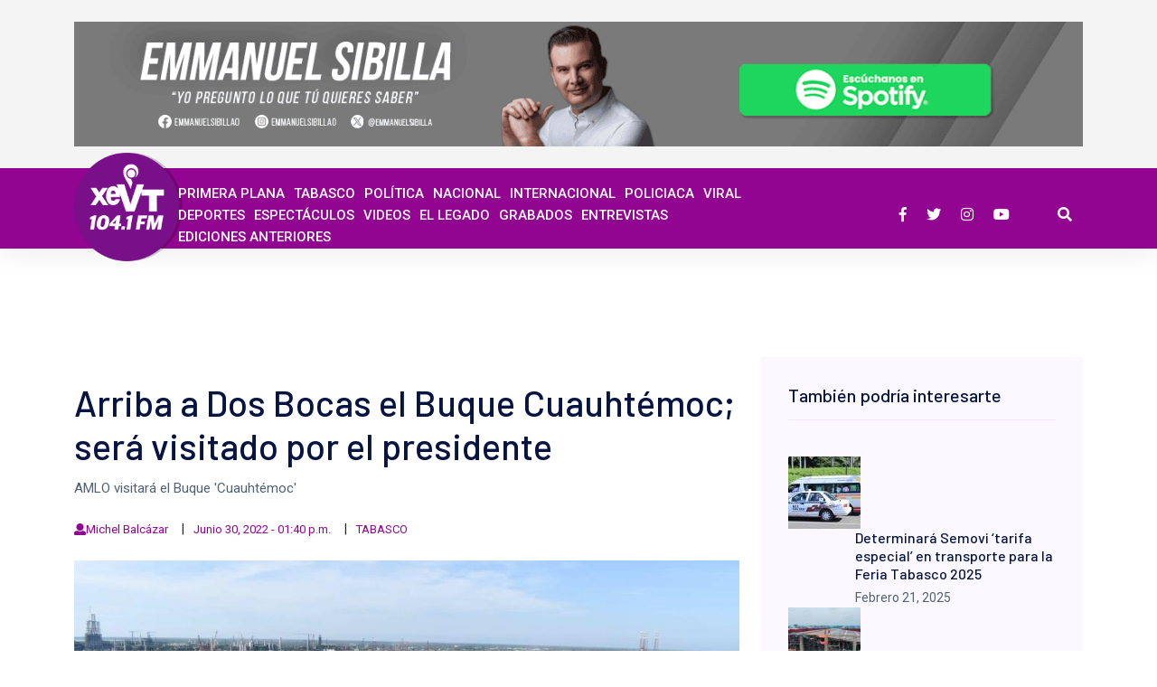

--- FILE ---
content_type: text/html; charset=utf-8
request_url: https://www.xevt.com/tabasco/llega-a-dos-bocas-el-buque-cuauhtemoc/219409
body_size: 33335
content:
<!--dyn 09:59:48.624 p. m.  --><!DOCTYPE html><html lang="es" class="no-js"><head><meta charset="utf-8"><meta http-equiv="X-UA-Compatible" content="IE=edge"><meta name="viewport" content="width=device-width, initial-scale=1, maximum-scale=5" /><meta name="robots" content="index, follow, max-image-preview:large"><meta name="googlebot" content="index, follow"><title>Llega a Dos Bocas el Buque Cuauhtémoc </title><meta name="Description" content="Llega a Dos Bocas el Buque Escuela 'Cuauhtémoc'" /><meta name="Keywords" content="Cuauhtémoc,Andrés Manuel López Obrador" /><meta name="abstract" content="Llega a Dos Bocas el Buque Escuela 'Cuauhtémoc'" /><meta name="news_keywords" content="Cuauhtémoc,Andrés Manuel López Obrador" /><link rel="canonical" href="https://www.xevt.com/tabasco/llega-a-dos-bocas-el-buque-cuauhtemoc/219409" ><link rel="amphtml" href="https://www.xevt.com/amp/tabasco/llega-a-dos-bocas-el-buque-cuauhtemoc/219409" /><link rel="icon" type="image/png" href="https://blob.xevt.com//images/favicon.png"><link rel="image_src" href="https://blob.xevt.com//images/2022/06/30/buquexevt-202fc6f4-focus-0-0-608-342.jpg"><meta property="og:image" content="https://blob.xevt.com//images/2022/06/30/buquexevt-202fc6f4-focus-0-0-608-342.jpg" /><meta property="og:title" content="Arriba a Dos Bocas el Buque Cuauhtémoc; será visitado por el presidente"/><meta property="og:type" content="article" /><meta property="og:locale" content="es_ES" /><meta property="og:url" content="https://www.xevt.com/tabasco/llega-a-dos-bocas-el-buque-cuauhtemoc/219409"/><meta property="og:description" content="AMLO visitará el Buque &#039;Cuauhtémoc&#039;"/><meta property="og:site_name" content="XeVT 104.1 FM | Telereportaje" /><meta name="twitter:card" content="summary_large_image"><meta name="twitter:image" content="https://blob.xevt.com//images/2022/06/30/buquexevt-202fc6f4-focus-0-0-608-342.jpg" /><meta name="twitter:title" content="Arriba a Dos Bocas el Buque Cuauhtémoc; será visitado por el presidente" /><meta name="twitter:url" content="https://www.xevt.com/tabasco/llega-a-dos-bocas-el-buque-cuauhtemoc/219409"/><meta name="twitter:description" content="AMLO visitará el Buque &#039;Cuauhtémoc&#039;"/><meta name="twitter:site" content="@xevtfm" /><link rel="alternate" type="application/rss+xml" title="Fuente RSS para XEVT - Primera Plana" href="/feedgooglenews/primeraplana"><link rel="alternate" type="application/rss+xml" title="Fuente RSS para XEVT - Tabasco" href="/feedgooglenews/tabasco"><link rel="alternate" type="application/rss+xml" title="Fuente RSS para XEVT - Política" href="/feedgooglenews/politica"><link rel="alternate" type="application/rss+xml" title="Fuente RSS para XEVT - Nacional" href="/feedgooglenews/nacional"><link rel="alternate" type="application/rss+xml" title="Fuente RSS para XEVT - Internacional" href="/feedgooglenews/internacional"><link rel="alternate" type="application/rss+xml" title="Fuente RSS para XEVT - Policíaca" href="/feedgooglenews/policiaca"><link rel="alternate" type="application/rss+xml" title="Fuente RSS para XEVT - Viral" href="/feedgooglenews/viral"><link rel="alternate" type="application/rss+xml" title="Fuente RSS para XEVT - Deportes" href="/feedgooglenews/deportes"><link rel="alternate" type="application/rss+xml" title="Fuente RSS para XEVT - Espectáculos" href="/feedgooglenews/espectaculos"><!-- Global site tag (gtag.js) - Google Analytics --><script async src="https://www.googletagmanager.com/gtag/js?id=UA-157328936-1"></script><script>
    window.dataLayer = window.dataLayer || [];
    function gtag() { dataLayer.push(arguments); }
    gtag('js', new Date());
    gtag('config', 'UA-157328936-1');
</script><!-- Google GA4 --><script async src="https://www.googletagmanager.com/gtag/js?id=G-T2KMVMX2KE"></script><script>
    window.dataLayer = window.dataLayer || [];
    function gtag() { dataLayer.push(arguments); }
    gtag('js', new Date());

    gtag('config', 'G-T2KMVMX2KE');
</script><!-- Google GA4 --><link rel="stylesheet" href="https://blob.xevt.com//assets/css/bootstrap.min.css?v=10"><link rel="stylesheet" href="https://blob.xevt.com//assets/css/flaticon.css?v=10"><link rel="stylesheet" href="https://blob.xevt.com//assets/css/fontawesome-all.min.css?v=2"><link rel="stylesheet" href="https://blob.xevt.com//assets/css/themify-icons.css?v=10"><style>
    /**
 * Owl Carousel v2.2.1
 * Copyright 2013-2017 David Deutsch
 * Licensed under  ()
 */
    .owl-carousel, .owl-carousel .owl-item {
        -webkit-tap-highlight-color: transparent;
        position: relative
    }

    .owl-carousel {
        display: none;
        width: 100%;
        z-index: 1
    }

        .owl-carousel .owl-stage {
            position: relative;
            -ms-touch-action: pan-Y;
            -moz-backface-visibility: hidden
        }

            .owl-carousel .owl-stage:after {
                content: ".";
                display: block;
                clear: both;
                visibility: hidden;
                line-height: 0;
                height: 0
            }

        .owl-carousel .owl-stage-outer {
            position: relative;
            overflow: hidden;
            -webkit-transform: translate3d(0,0,0)
        }

        .owl-carousel .owl-item, .owl-carousel .owl-wrapper {
            -webkit-backface-visibility: hidden;
            -moz-backface-visibility: hidden;
            -ms-backface-visibility: hidden;
            -webkit-transform: translate3d(0,0,0);
            -moz-transform: translate3d(0,0,0);
            -ms-transform: translate3d(0,0,0)
        }

        .owl-carousel .owl-item {
            min-height: 1px;
            float: left;
            -webkit-backface-visibility: hidden;
            -webkit-touch-callout: none
        }

            .owl-carousel .owl-item img {
                display: block;
                width: 100%
            }

        .owl-carousel .owl-dots.disabled, .owl-carousel .owl-nav.disabled {
            display: none
        }

        .no-js .owl-carousel, .owl-carousel.owl-loaded {
            display: block
        }

        .owl-carousel .owl-dot, .owl-carousel .owl-nav .owl-next, .owl-carousel .owl-nav .owl-prev {
            cursor: pointer;
            cursor: hand;
            -webkit-user-select: none;
            -khtml-user-select: none;
            -moz-user-select: none;
            -ms-user-select: none;
            user-select: none
        }

        .owl-carousel.owl-loading {
            opacity: 0;
            display: block
        }

        .owl-carousel.owl-hidden {
            opacity: 0
        }

        .owl-carousel.owl-refresh .owl-item {
            visibility: hidden
        }

        .owl-carousel.owl-drag .owl-item {
            -webkit-user-select: none;
            -moz-user-select: none;
            -ms-user-select: none;
            user-select: none
        }

        .owl-carousel.owl-grab {
            cursor: move;
            cursor: grab
        }

        .owl-carousel.owl-rtl {
            direction: rtl
        }

            .owl-carousel.owl-rtl .owl-item {
                float: right
            }

        .owl-carousel .animated {
            animation-duration: 1s;
            animation-fill-mode: both
        }

        .owl-carousel .owl-animated-in {
            z-index: 0
        }

        .owl-carousel .owl-animated-out {
            z-index: 1
        }

        .owl-carousel .fadeOut {
            animation-name: fadeOut
        }

    @keyframes fadeOut {
        0% {
            opacity: 1
        }

        100% {
            opacity: 0
        }
    }

    .owl-height {
        transition: height .5s ease-in-out
    }

    .owl-carousel .owl-item .owl-lazy {
        opacity: 0;
        transition: opacity .4s ease
    }

    .owl-carousel .owl-item img.owl-lazy {
        transform-style: preserve-3d
    }

    .owl-carousel .owl-video-wrapper {
        position: relative;
        height: 100%;
        background: #000
    }

    .owl-carousel .owl-video-play-icon {
        position: absolute;
        height: 80px;
        width: 80px;
        left: 50%;
        top: 50%;
        margin-left: -40px;
        margin-top: -40px;
        background: url(owl.video.play.png) no-repeat;
        cursor: pointer;
        z-index: 1;
        -webkit-backface-visibility: hidden;
        transition: transform .1s ease
    }

        .owl-carousel .owl-video-play-icon:hover {
            -ms-transform: scale(1.3,1.3);
            transform: scale(1.3,1.3)
        }

    .owl-carousel .owl-video-playing .owl-video-play-icon, .owl-carousel .owl-video-playing .owl-video-tn {
        display: none
    }

    .owl-carousel .owl-video-tn {
        opacity: 0;
        height: 100%;
        background-position: center center;
        background-repeat: no-repeat;
        background-size: contain;
        transition: opacity .4s ease
    }

    .owl-carousel .owl-video-frame {
        position: relative;
        z-index: 1;
        height: 100%;
        width: 100%
    }
</style><style>
    /* Ticker Styling */
    .ticker-wrapper.has-js {
        margin: 0;
        padding: 0;
        width: 780px;
        height: 32px;
        display: block;
        -webkit-border-radius: 15px;
        -moz-border-radius: 15px;
        border-radius: 15px;
        background-color: inherit;
        font-size: inherit;
    }

    .ticker {
        width: 710px;
        height: 23px;
        display: block;
        position: relative;
        overflow: hidden;
        background-color: #fff;

        @media # {
            $xs
        }

    {
        width: 200px;
    }

    }

    .ticker-title {
        padding-top: 9px;
        color: #990000;
        font-weight: bold;
        background-color: #fff;
        text-transform: capitalize;
    }

    .ticker-content {
        margin: 0px;
        /* padding-top: 9px; */
        position: absolute;
        color: #506172;
        font-weight: normal;
        background-color: #fff;
        overflow: hidden;
        white-space: nowrap;
        font-family: "Roboto",sans-serif;
        font-size: 16px;
    }

        .ticker-content:focus {
            none;
        }

        .ticker-content a {
            text-decoration: none;
            color: #1F527B;
        }

            .ticker-content a:hover {
                text-decoration: underline;
                color: #0D3059;
            }

    .ticker-swipe {
        padding-top: 9px;
        position: absolute;
        top: 0px;
        background-color: #fff;
        display: block;
        width: 800px;
        height: 23px;
    }

        .ticker-swipe span {
            margin-left: 1px;
            background-color: #fff;
            border-bottom: 1px solid #1F527B;
            height: 12px;
            width: 7px;
            display: block;
        }

    .ticker-controls {
        padding: 8px 0px 0px 0px;
        list-style-type: none;
        float: left;
    }

        .ticker-controls li {
            padding: 0px;
            margin-left: 5px;
            float: left;
            cursor: pointer;
            height: 16px;
            width: 16px;
            display: block;
        }

            .ticker-controls li.jnt-play-pause {
                background-image: url('../images/controls.png');
                background-position: 32px 16px;
            }

                .ticker-controls li.jnt-play-pause.over {
                    background-position: 32px 32px;
                }

                .ticker-controls li.jnt-play-pause.down {
                    background-position: 32px 0px;
                }

                .ticker-controls li.jnt-play-pause.paused {
                    background-image: url('../images/controls.png');
                    background-position: 48px 16px;
                }

                    .ticker-controls li.jnt-play-pause.paused.over {
                        background-position: 48px 32px;
                    }

                    .ticker-controls li.jnt-play-pause.paused.down {
                        background-position: 48px 0px;
                    }

            .ticker-controls li.jnt-prev {
                background-image: url('../images/controls.png');
                background-position: 0px 16px;
            }

                .ticker-controls li.jnt-prev.over {
                    background-position: 0px 32px;
                }

                .ticker-controls li.jnt-prev.down {
                    background-position: 0px 0px;
                }

            .ticker-controls li.jnt-next {
                background-image: url('../images/controls.png');
                background-position: 16px 16px;
            }

                .ticker-controls li.jnt-next.over {
                    background-position: 16px 32px;
                }

                .ticker-controls li.jnt-next.down {
                    background-position: 16px 0px;
                }

    .js-hidden {
        display: none;
    }

    .no-js-news {
        padding: 10px 0px 0px 45px;
        color: #fff;
    }

    .left .ticker-swipe {
        /*left: 80px;*/
    }

    .left .ticker-controls, .left .ticker-content, .left .ticker-title, .left .ticker {
        float: left;
    }

    .left .ticker-controls {
        padding-left: 6px;
    }

    .right .ticker-swipe {
        /*right: 80px;*/
    }

    .right .ticker-controls, .right .ticker-content, .right .ticker-title, .right .ticker {
        float: right;
    }

    .right .ticker-controls {
        padding-right: 6px;
    }
</style><style>
    /*!
 * SlickNav Responsive Mobile Menu v1.0.10
 * (c) 2016 Josh Cope
 * licensed under MIT
 */
    .slicknav_btn {
        position: relative;
        display: block;
        vertical-align: middle;
        float: right;
        padding: 0.438em 0.625em 0.438em 0.625em;
        line-height: 1.125em;
        cursor: pointer;
    }

        .slicknav_btn .slicknav_icon-bar + .slicknav_icon-bar {
            margin-top: 0.188em;
        }

    .slicknav_menu {
        *zoom: 1;
    }

        .slicknav_menu .slicknav_menutxt {
            display: block;
            line-height: 1.188em;
            float: left;
        }

        .slicknav_menu .slicknav_icon {
            float: left;
            width: 1.125em;
            height: 0.875em;
            margin: 0.188em 0 0 0.438em;
        }

            .slicknav_menu .slicknav_icon:before {
                background: transparent;
                width: 1.125em;
                height: 0.875em;
                display: block;
                content: "";
                position: absolute;
            }

        .slicknav_menu .slicknav_no-text {
            margin: 0;
        }

        .slicknav_menu .slicknav_icon-bar {
            display: block;
            width: 1.125em;
            height: 0.125em;
        }

        .slicknav_menu:before {
            content: " ";
            display: table;
        }

        .slicknav_menu:after {
            content: " ";
            display: table;
            clear: both;
        }

    .slicknav_nav {
        clear: both;
    }

        .slicknav_nav ul {
            display: block;
        }

        .slicknav_nav li {
            display: block;
        }

        .slicknav_nav .slicknav_arrow {
            font-size: 0.8em;
            margin: 0 0 0 0.4em;
        }

        .slicknav_nav .slicknav_item {
            cursor: pointer;
        }

            .slicknav_nav .slicknav_item a {
                display: inline;
            }

        .slicknav_nav .slicknav_row {
            display: block;
        }

        .slicknav_nav a {
            display: block;
        }

        .slicknav_nav .slicknav_parent-link a {
            display: inline;
        }

    .slicknav_brand {
        float: left;
    }

    .slicknav_menu {
        font-size: 16px;
        box-sizing: border-box;
        background: #4c4c4c;
        padding: 5px;
    }

        .slicknav_menu * {
            box-sizing: border-box;
        }

        .slicknav_menu .slicknav_menutxt {
            color: #fff;
            font-weight: bold;
        }

        .slicknav_menu .slicknav_icon-bar {
            background-color: #dca73a !important;
        }

    .slicknav_btn {
        margin: 5px 5px 6px;
        text-decoration: none;
        background-color: none;
    }

    .slicknav_nav {
        color: #fff;
        margin: 0;
        padding: 0;
        font-size: 0.875em;
        list-style: none;
        overflow: hidden;
    }

        .slicknav_nav ul {
            list-style: none;
            overflow: hidden;
            padding: 0;
            margin: 0 0 0 20px;
        }

        .slicknav_nav .slicknav_row {
            /* padding: 5px 10px; */
            margin: 2px 5px;
        }

            .slicknav_nav .slicknav_row:hover {
                -webkit-border-radius: 6px;
                -moz-border-radius: 6px;
                border-radius: 6px;
                background: #ccc;
                color: #fff;
            }

        .slicknav_nav a {
            padding: 5px 10px;
            margin: 2px 5px;
            text-decoration: none;
            color: #fff;
        }

            .slicknav_nav a:hover {
                -webkit-border-radius: 0px;
                -moz-border-radius: 0px;
                border-radius: 0px;
                background: #ccc;
                color: #222;
            }

        .slicknav_nav .slicknav_txtnode {
            margin-left: 15px;
        }

        .slicknav_nav .slicknav_item a {
            padding: 0;
            margin: 0;
        }

        .slicknav_nav .slicknav_parent-link a {
            padding: 0;
            margin: 0;
        }

    .slicknav_brand {
        color: #fff;
        font-size: 18px;
        line-height: 30px;
        padding: 7px 12px;
        height: 44px;
    }



    /*===== mobile menu slicknav =====*/

    .mobile_menu {
        position: absolute;
        right: 10px;
        width: 96%;
        z-index: 99;
    }

    .slicknav_menu .slicknav_menutxt {
        display: none;
    }

    .slicknav_menu {
        background: transparent;
        margin-top: 10px;
    }

        .slicknav_menu .slicknav_icon-bar {
            background-color: #ffffff;
            height: 3px;
            margin: 5px 0;
            -webkit-transition: all 0.3s ease 0s;
            -o-transition: all 0.3s ease 0s;
            transition: all 0.3s ease 0s;
            width: 30px;
            position: relative;
        }

    .slicknav_btn {
        background-color: transparent;
        cursor: pointer;
        margin-bottom: 10px;
        margin-top: -35px;
        position: relative;
        z-index: 99;
    }
    /* .slicknav_menu .slicknav_open .slicknav_icon-bar:nth-child(2) {
    opacity: 0;
    -ms-filter: "progid:DXImageTransform.Microsoft.Alpha(Opacity=0)";
}
.slicknav_menu .slicknav_open .slicknav_icon-bar:nth-child(1) {
    -webkit-transform: rotate(45deg) translate(1px, 7px);
    -ms-transform: rotate(45deg) translate(1px, 7px);
        transform: rotate(45deg) translate(1px, 7px);
}
.slicknav_menu .slicknav_open .slicknav_icon-bar:nth-child(3) {
    -webkit-transform: rotate(-45deg) translateY(-6px);
    -ms-transform: rotate(-45deg) translateY(-6px);
        transform: rotate(-45deg) translateY(-6px);
        position: relative;
        top: -1px;
} */
    .slicknav_menu {
        margin: 0;
        padding: 0;
    }

    .slicknav_icon-bar {
        background: #fff !important;
    }

    .slicknav_nav {
        background: #fff;
        float: right;
        margin-top: 11px;
        padding: 19px;
        width: 100%;
        border-bottom: 1px solid #eee;
    }

        .slicknav_nav a:hover {
            background: #F79960 none repeat scroll 0 0;
            border-radius: 0;
            color: #ffffff;
        }

        .slicknav_nav a {
            font-size: 14px;
            font-weight: 400;
            color: #000;
            text-transform: capitalize;
        }

        .slicknav_nav .slicknav_arrow {
            float: right;
        }

        .slicknav_nav .slicknav_row:hover,
        .slicknav_nav .slicknav_row:hover .slicknav_arrow {
            border-radius: 0;
            background-color: #F79960;
            background-color: transparent;
            color: #000;
        }

    .slicknav_btn {
        background-color: transparent;
        cursor: pointer;
        margin-bottom: -15px;
        position: relative;
        z-index: 99;
        border: none;
        border-radius: 3px;
        top: -23px;
        padding: 5px;
        right: 5px;
        margin-top: -5px;
    }

    .slicknav_menu .slicknav_icon {
        margin-right: 6px;
        margin-top: 3px;
        position: relative;
        right: 5px;
        top: -5px;
        padding-bottom: 3px;
    }

    .slicknav_nav .slicknav_arrow {
        float: right;
        font-size: 22px;
        position: relative;
        top: -9px;
    }

    .slicknav_menu .slicknav_nav a:hover {
        background: transparent;
        color: #dca73a;
    }
</style><style>
    @charset "UTF-8";

    /*!
 * animate.css -http://daneden.me/animate
 * Version - 3.6.0
 * Licensed under the MIT license - http://opensource.org/licenses/MIT
 *
 * Copyright (c) 2018 Daniel Eden
 */

    .animated {
        -webkit-animation-duration: 1s;
        animation-duration: 1s;
        -webkit-animation-fill-mode: both;
        animation-fill-mode: both
    }

        .animated.infinite {
            -webkit-animation-iteration-count: infinite;
            animation-iteration-count: infinite
        }

    @-webkit-keyframes bounce {
        0%,20%,53%,80%,to {
            -webkit-animation-timing-function: cubic-bezier(.215,.61,.355,1);
            animation-timing-function: cubic-bezier(.215,.61,.355,1);
            -webkit-transform: translateZ(0);
            transform: translateZ(0)
        }

        40%,43% {
            -webkit-animation-timing-function: cubic-bezier(.755,.05,.855,.06);
            animation-timing-function: cubic-bezier(.755,.05,.855,.06);
            -webkit-transform: translate3d(0,-30px,0);
            transform: translate3d(0,-30px,0)
        }

        70% {
            -webkit-animation-timing-function: cubic-bezier(.755,.05,.855,.06);
            animation-timing-function: cubic-bezier(.755,.05,.855,.06);
            -webkit-transform: translate3d(0,-15px,0);
            transform: translate3d(0,-15px,0)
        }

        90% {
            -webkit-transform: translate3d(0,-4px,0);
            transform: translate3d(0,-4px,0)
        }
    }

    @keyframes bounce {
        0%,20%,53%,80%,to {
            -webkit-animation-timing-function: cubic-bezier(.215,.61,.355,1);
            animation-timing-function: cubic-bezier(.215,.61,.355,1);
            -webkit-transform: translateZ(0);
            transform: translateZ(0)
        }

        40%,43% {
            -webkit-animation-timing-function: cubic-bezier(.755,.05,.855,.06);
            animation-timing-function: cubic-bezier(.755,.05,.855,.06);
            -webkit-transform: translate3d(0,-30px,0);
            transform: translate3d(0,-30px,0)
        }

        70% {
            -webkit-animation-timing-function: cubic-bezier(.755,.05,.855,.06);
            animation-timing-function: cubic-bezier(.755,.05,.855,.06);
            -webkit-transform: translate3d(0,-15px,0);
            transform: translate3d(0,-15px,0)
        }

        90% {
            -webkit-transform: translate3d(0,-4px,0);
            transform: translate3d(0,-4px,0)
        }
    }

    .bounce {
        -webkit-animation-name: bounce;
        animation-name: bounce;
        -webkit-transform-origin: center bottom;
        transform-origin: center bottom
    }

    @-webkit-keyframes flash {
        0%,50%,to {
            opacity: 1
        }

        25%,75% {
            opacity: 0
        }
    }

    @keyframes flash {
        0%,50%,to {
            opacity: 1
        }

        25%,75% {
            opacity: 0
        }
    }

    .flash {
        -webkit-animation-name: flash;
        animation-name: flash
    }

    @-webkit-keyframes pulse {
        0% {
            -webkit-transform: scaleX(1);
            transform: scaleX(1)
        }

        50% {
            -webkit-transform: scale3d(1.05,1.05,1.05);
            transform: scale3d(1.05,1.05,1.05)
        }

        to {
            -webkit-transform: scaleX(1);
            transform: scaleX(1)
        }
    }

    @keyframes pulse {
        0% {
            -webkit-transform: scaleX(1);
            transform: scaleX(1)
        }

        50% {
            -webkit-transform: scale3d(1.05,1.05,1.05);
            transform: scale3d(1.05,1.05,1.05)
        }

        to {
            -webkit-transform: scaleX(1);
            transform: scaleX(1)
        }
    }

    .pulse {
        -webkit-animation-name: pulse;
        animation-name: pulse
    }

    @-webkit-keyframes rubberBand {
        0% {
            -webkit-transform: scaleX(1);
            transform: scaleX(1)
        }

        30% {
            -webkit-transform: scale3d(1.25,.75,1);
            transform: scale3d(1.25,.75,1)
        }

        40% {
            -webkit-transform: scale3d(.75,1.25,1);
            transform: scale3d(.75,1.25,1)
        }

        50% {
            -webkit-transform: scale3d(1.15,.85,1);
            transform: scale3d(1.15,.85,1)
        }

        65% {
            -webkit-transform: scale3d(.95,1.05,1);
            transform: scale3d(.95,1.05,1)
        }

        75% {
            -webkit-transform: scale3d(1.05,.95,1);
            transform: scale3d(1.05,.95,1)
        }

        to {
            -webkit-transform: scaleX(1);
            transform: scaleX(1)
        }
    }

    @keyframes rubberBand {
        0% {
            -webkit-transform: scaleX(1);
            transform: scaleX(1)
        }

        30% {
            -webkit-transform: scale3d(1.25,.75,1);
            transform: scale3d(1.25,.75,1)
        }

        40% {
            -webkit-transform: scale3d(.75,1.25,1);
            transform: scale3d(.75,1.25,1)
        }

        50% {
            -webkit-transform: scale3d(1.15,.85,1);
            transform: scale3d(1.15,.85,1)
        }

        65% {
            -webkit-transform: scale3d(.95,1.05,1);
            transform: scale3d(.95,1.05,1)
        }

        75% {
            -webkit-transform: scale3d(1.05,.95,1);
            transform: scale3d(1.05,.95,1)
        }

        to {
            -webkit-transform: scaleX(1);
            transform: scaleX(1)
        }
    }

    .rubberBand {
        -webkit-animation-name: rubberBand;
        animation-name: rubberBand
    }

    @-webkit-keyframes shake {
        0%,to {
            -webkit-transform: translateZ(0);
            transform: translateZ(0)
        }

        10%,30%,50%,70%,90% {
            -webkit-transform: translate3d(-10px,0,0);
            transform: translate3d(-10px,0,0)
        }

        20%,40%,60%,80% {
            -webkit-transform: translate3d(10px,0,0);
            transform: translate3d(10px,0,0)
        }
    }

    @keyframes shake {
        0%,to {
            -webkit-transform: translateZ(0);
            transform: translateZ(0)
        }

        10%,30%,50%,70%,90% {
            -webkit-transform: translate3d(-10px,0,0);
            transform: translate3d(-10px,0,0)
        }

        20%,40%,60%,80% {
            -webkit-transform: translate3d(10px,0,0);
            transform: translate3d(10px,0,0)
        }
    }

    .shake {
        -webkit-animation-name: shake;
        animation-name: shake
    }

    @-webkit-keyframes headShake {
        0% {
            -webkit-transform: translateX(0);
            transform: translateX(0)
        }

        6.5% {
            -webkit-transform: translateX(-6px) rotateY(-9deg);
            transform: translateX(-6px) rotateY(-9deg)
        }

        18.5% {
            -webkit-transform: translateX(5px) rotateY(7deg);
            transform: translateX(5px) rotateY(7deg)
        }

        31.5% {
            -webkit-transform: translateX(-3px) rotateY(-5deg);
            transform: translateX(-3px) rotateY(-5deg)
        }

        43.5% {
            -webkit-transform: translateX(2px) rotateY(3deg);
            transform: translateX(2px) rotateY(3deg)
        }

        50% {
            -webkit-transform: translateX(0);
            transform: translateX(0)
        }
    }

    @keyframes headShake {
        0% {
            -webkit-transform: translateX(0);
            transform: translateX(0)
        }

        6.5% {
            -webkit-transform: translateX(-6px) rotateY(-9deg);
            transform: translateX(-6px) rotateY(-9deg)
        }

        18.5% {
            -webkit-transform: translateX(5px) rotateY(7deg);
            transform: translateX(5px) rotateY(7deg)
        }

        31.5% {
            -webkit-transform: translateX(-3px) rotateY(-5deg);
            transform: translateX(-3px) rotateY(-5deg)
        }

        43.5% {
            -webkit-transform: translateX(2px) rotateY(3deg);
            transform: translateX(2px) rotateY(3deg)
        }

        50% {
            -webkit-transform: translateX(0);
            transform: translateX(0)
        }
    }

    .headShake {
        -webkit-animation-timing-function: ease-in-out;
        animation-timing-function: ease-in-out;
        -webkit-animation-name: headShake;
        animation-name: headShake
    }

    @-webkit-keyframes swing {
        20% {
            -webkit-transform: rotate(15deg);
            transform: rotate(15deg)
        }

        40% {
            -webkit-transform: rotate(-10deg);
            transform: rotate(-10deg)
        }

        60% {
            -webkit-transform: rotate(5deg);
            transform: rotate(5deg)
        }

        80% {
            -webkit-transform: rotate(-5deg);
            transform: rotate(-5deg)
        }

        to {
            -webkit-transform: rotate(0deg);
            transform: rotate(0deg)
        }
    }

    @keyframes swing {
        20% {
            -webkit-transform: rotate(15deg);
            transform: rotate(15deg)
        }

        40% {
            -webkit-transform: rotate(-10deg);
            transform: rotate(-10deg)
        }

        60% {
            -webkit-transform: rotate(5deg);
            transform: rotate(5deg)
        }

        80% {
            -webkit-transform: rotate(-5deg);
            transform: rotate(-5deg)
        }

        to {
            -webkit-transform: rotate(0deg);
            transform: rotate(0deg)
        }
    }

    .swing {
        -webkit-transform-origin: top center;
        transform-origin: top center;
        -webkit-animation-name: swing;
        animation-name: swing
    }

    @-webkit-keyframes tada {
        0% {
            -webkit-transform: scaleX(1);
            transform: scaleX(1)
        }

        10%,20% {
            -webkit-transform: scale3d(.9,.9,.9) rotate(-3deg);
            transform: scale3d(.9,.9,.9) rotate(-3deg)
        }

        30%,50%,70%,90% {
            -webkit-transform: scale3d(1.1,1.1,1.1) rotate(3deg);
            transform: scale3d(1.1,1.1,1.1) rotate(3deg)
        }

        40%,60%,80% {
            -webkit-transform: scale3d(1.1,1.1,1.1) rotate(-3deg);
            transform: scale3d(1.1,1.1,1.1) rotate(-3deg)
        }

        to {
            -webkit-transform: scaleX(1);
            transform: scaleX(1)
        }
    }

    @keyframes tada {
        0% {
            -webkit-transform: scaleX(1);
            transform: scaleX(1)
        }

        10%,20% {
            -webkit-transform: scale3d(.9,.9,.9) rotate(-3deg);
            transform: scale3d(.9,.9,.9) rotate(-3deg)
        }

        30%,50%,70%,90% {
            -webkit-transform: scale3d(1.1,1.1,1.1) rotate(3deg);
            transform: scale3d(1.1,1.1,1.1) rotate(3deg)
        }

        40%,60%,80% {
            -webkit-transform: scale3d(1.1,1.1,1.1) rotate(-3deg);
            transform: scale3d(1.1,1.1,1.1) rotate(-3deg)
        }

        to {
            -webkit-transform: scaleX(1);
            transform: scaleX(1)
        }
    }

    .tada {
        -webkit-animation-name: tada;
        animation-name: tada
    }

    @-webkit-keyframes wobble {
        0% {
            -webkit-transform: translateZ(0);
            transform: translateZ(0)
        }

        15% {
            -webkit-transform: translate3d(-25%,0,0) rotate(-5deg);
            transform: translate3d(-25%,0,0) rotate(-5deg)
        }

        30% {
            -webkit-transform: translate3d(20%,0,0) rotate(3deg);
            transform: translate3d(20%,0,0) rotate(3deg)
        }

        45% {
            -webkit-transform: translate3d(-15%,0,0) rotate(-3deg);
            transform: translate3d(-15%,0,0) rotate(-3deg)
        }

        60% {
            -webkit-transform: translate3d(10%,0,0) rotate(2deg);
            transform: translate3d(10%,0,0) rotate(2deg)
        }

        75% {
            -webkit-transform: translate3d(-5%,0,0) rotate(-1deg);
            transform: translate3d(-5%,0,0) rotate(-1deg)
        }

        to {
            -webkit-transform: translateZ(0);
            transform: translateZ(0)
        }
    }

    @keyframes wobble {
        0% {
            -webkit-transform: translateZ(0);
            transform: translateZ(0)
        }

        15% {
            -webkit-transform: translate3d(-25%,0,0) rotate(-5deg);
            transform: translate3d(-25%,0,0) rotate(-5deg)
        }

        30% {
            -webkit-transform: translate3d(20%,0,0) rotate(3deg);
            transform: translate3d(20%,0,0) rotate(3deg)
        }

        45% {
            -webkit-transform: translate3d(-15%,0,0) rotate(-3deg);
            transform: translate3d(-15%,0,0) rotate(-3deg)
        }

        60% {
            -webkit-transform: translate3d(10%,0,0) rotate(2deg);
            transform: translate3d(10%,0,0) rotate(2deg)
        }

        75% {
            -webkit-transform: translate3d(-5%,0,0) rotate(-1deg);
            transform: translate3d(-5%,0,0) rotate(-1deg)
        }

        to {
            -webkit-transform: translateZ(0);
            transform: translateZ(0)
        }
    }

    .wobble {
        -webkit-animation-name: wobble;
        animation-name: wobble
    }

    @-webkit-keyframes jello {
        0%,11.1%,to {
            -webkit-transform: translateZ(0);
            transform: translateZ(0)
        }

        22.2% {
            -webkit-transform: skewX(-12.5deg) skewY(-12.5deg);
            transform: skewX(-12.5deg) skewY(-12.5deg)
        }

        33.3% {
            -webkit-transform: skewX(6.25deg) skewY(6.25deg);
            transform: skewX(6.25deg) skewY(6.25deg)
        }

        44.4% {
            -webkit-transform: skewX(-3.125deg) skewY(-3.125deg);
            transform: skewX(-3.125deg) skewY(-3.125deg)
        }

        55.5% {
            -webkit-transform: skewX(1.5625deg) skewY(1.5625deg);
            transform: skewX(1.5625deg) skewY(1.5625deg)
        }

        66.6% {
            -webkit-transform: skewX(-.78125deg) skewY(-.78125deg);
            transform: skewX(-.78125deg) skewY(-.78125deg)
        }

        77.7% {
            -webkit-transform: skewX(.390625deg) skewY(.390625deg);
            transform: skewX(.390625deg) skewY(.390625deg)
        }

        88.8% {
            -webkit-transform: skewX(-.1953125deg) skewY(-.1953125deg);
            transform: skewX(-.1953125deg) skewY(-.1953125deg)
        }
    }

    @keyframes jello {
        0%,11.1%,to {
            -webkit-transform: translateZ(0);
            transform: translateZ(0)
        }

        22.2% {
            -webkit-transform: skewX(-12.5deg) skewY(-12.5deg);
            transform: skewX(-12.5deg) skewY(-12.5deg)
        }

        33.3% {
            -webkit-transform: skewX(6.25deg) skewY(6.25deg);
            transform: skewX(6.25deg) skewY(6.25deg)
        }

        44.4% {
            -webkit-transform: skewX(-3.125deg) skewY(-3.125deg);
            transform: skewX(-3.125deg) skewY(-3.125deg)
        }

        55.5% {
            -webkit-transform: skewX(1.5625deg) skewY(1.5625deg);
            transform: skewX(1.5625deg) skewY(1.5625deg)
        }

        66.6% {
            -webkit-transform: skewX(-.78125deg) skewY(-.78125deg);
            transform: skewX(-.78125deg) skewY(-.78125deg)
        }

        77.7% {
            -webkit-transform: skewX(.390625deg) skewY(.390625deg);
            transform: skewX(.390625deg) skewY(.390625deg)
        }

        88.8% {
            -webkit-transform: skewX(-.1953125deg) skewY(-.1953125deg);
            transform: skewX(-.1953125deg) skewY(-.1953125deg)
        }
    }

    .jello {
        -webkit-animation-name: jello;
        animation-name: jello;
        -webkit-transform-origin: center;
        transform-origin: center
    }

    @-webkit-keyframes bounceIn {
        0%,20%,40%,60%,80%,to {
            -webkit-animation-timing-function: cubic-bezier(.215,.61,.355,1);
            animation-timing-function: cubic-bezier(.215,.61,.355,1)
        }

        0% {
            opacity: 0;
            -webkit-transform: scale3d(.3,.3,.3);
            transform: scale3d(.3,.3,.3)
        }

        20% {
            -webkit-transform: scale3d(1.1,1.1,1.1);
            transform: scale3d(1.1,1.1,1.1)
        }

        40% {
            -webkit-transform: scale3d(.9,.9,.9);
            transform: scale3d(.9,.9,.9)
        }

        60% {
            opacity: 1;
            -webkit-transform: scale3d(1.03,1.03,1.03);
            transform: scale3d(1.03,1.03,1.03)
        }

        80% {
            -webkit-transform: scale3d(.97,.97,.97);
            transform: scale3d(.97,.97,.97)
        }

        to {
            opacity: 1;
            -webkit-transform: scaleX(1);
            transform: scaleX(1)
        }
    }

    @keyframes bounceIn {
        0%,20%,40%,60%,80%,to {
            -webkit-animation-timing-function: cubic-bezier(.215,.61,.355,1);
            animation-timing-function: cubic-bezier(.215,.61,.355,1)
        }

        0% {
            opacity: 0;
            -webkit-transform: scale3d(.3,.3,.3);
            transform: scale3d(.3,.3,.3)
        }

        20% {
            -webkit-transform: scale3d(1.1,1.1,1.1);
            transform: scale3d(1.1,1.1,1.1)
        }

        40% {
            -webkit-transform: scale3d(.9,.9,.9);
            transform: scale3d(.9,.9,.9)
        }

        60% {
            opacity: 1;
            -webkit-transform: scale3d(1.03,1.03,1.03);
            transform: scale3d(1.03,1.03,1.03)
        }

        80% {
            -webkit-transform: scale3d(.97,.97,.97);
            transform: scale3d(.97,.97,.97)
        }

        to {
            opacity: 1;
            -webkit-transform: scaleX(1);
            transform: scaleX(1)
        }
    }

    .bounceIn {
        -webkit-animation-duration: .75s;
        animation-duration: .75s;
        -webkit-animation-name: bounceIn;
        animation-name: bounceIn
    }

    @-webkit-keyframes bounceInDown {
        0%,60%,75%,90%,to {
            -webkit-animation-timing-function: cubic-bezier(.215,.61,.355,1);
            animation-timing-function: cubic-bezier(.215,.61,.355,1)
        }

        0% {
            opacity: 0;
            -webkit-transform: translate3d(0,-3000px,0);
            transform: translate3d(0,-3000px,0)
        }

        60% {
            opacity: 1;
            -webkit-transform: translate3d(0,25px,0);
            transform: translate3d(0,25px,0)
        }

        75% {
            -webkit-transform: translate3d(0,-10px,0);
            transform: translate3d(0,-10px,0)
        }

        90% {
            -webkit-transform: translate3d(0,5px,0);
            transform: translate3d(0,5px,0)
        }

        to {
            -webkit-transform: translateZ(0);
            transform: translateZ(0)
        }
    }

    @keyframes bounceInDown {
        0%,60%,75%,90%,to {
            -webkit-animation-timing-function: cubic-bezier(.215,.61,.355,1);
            animation-timing-function: cubic-bezier(.215,.61,.355,1)
        }

        0% {
            opacity: 0;
            -webkit-transform: translate3d(0,-3000px,0);
            transform: translate3d(0,-3000px,0)
        }

        60% {
            opacity: 1;
            -webkit-transform: translate3d(0,25px,0);
            transform: translate3d(0,25px,0)
        }

        75% {
            -webkit-transform: translate3d(0,-10px,0);
            transform: translate3d(0,-10px,0)
        }

        90% {
            -webkit-transform: translate3d(0,5px,0);
            transform: translate3d(0,5px,0)
        }

        to {
            -webkit-transform: translateZ(0);
            transform: translateZ(0)
        }
    }

    .bounceInDown {
        -webkit-animation-name: bounceInDown;
        animation-name: bounceInDown
    }

    @-webkit-keyframes bounceInLeft {
        0%,60%,75%,90%,to {
            -webkit-animation-timing-function: cubic-bezier(.215,.61,.355,1);
            animation-timing-function: cubic-bezier(.215,.61,.355,1)
        }

        0% {
            opacity: 0;
            -webkit-transform: translate3d(-3000px,0,0);
            transform: translate3d(-3000px,0,0)
        }

        60% {
            opacity: 1;
            -webkit-transform: translate3d(25px,0,0);
            transform: translate3d(25px,0,0)
        }

        75% {
            -webkit-transform: translate3d(-10px,0,0);
            transform: translate3d(-10px,0,0)
        }

        90% {
            -webkit-transform: translate3d(5px,0,0);
            transform: translate3d(5px,0,0)
        }

        to {
            -webkit-transform: translateZ(0);
            transform: translateZ(0)
        }
    }

    @keyframes bounceInLeft {
        0%,60%,75%,90%,to {
            -webkit-animation-timing-function: cubic-bezier(.215,.61,.355,1);
            animation-timing-function: cubic-bezier(.215,.61,.355,1)
        }

        0% {
            opacity: 0;
            -webkit-transform: translate3d(-3000px,0,0);
            transform: translate3d(-3000px,0,0)
        }

        60% {
            opacity: 1;
            -webkit-transform: translate3d(25px,0,0);
            transform: translate3d(25px,0,0)
        }

        75% {
            -webkit-transform: translate3d(-10px,0,0);
            transform: translate3d(-10px,0,0)
        }

        90% {
            -webkit-transform: translate3d(5px,0,0);
            transform: translate3d(5px,0,0)
        }

        to {
            -webkit-transform: translateZ(0);
            transform: translateZ(0)
        }
    }

    .bounceInLeft {
        -webkit-animation-name: bounceInLeft;
        animation-name: bounceInLeft
    }

    @-webkit-keyframes bounceInRight {
        0%,60%,75%,90%,to {
            -webkit-animation-timing-function: cubic-bezier(.215,.61,.355,1);
            animation-timing-function: cubic-bezier(.215,.61,.355,1)
        }

        0% {
            opacity: 0;
            -webkit-transform: translate3d(3000px,0,0);
            transform: translate3d(3000px,0,0)
        }

        60% {
            opacity: 1;
            -webkit-transform: translate3d(-25px,0,0);
            transform: translate3d(-25px,0,0)
        }

        75% {
            -webkit-transform: translate3d(10px,0,0);
            transform: translate3d(10px,0,0)
        }

        90% {
            -webkit-transform: translate3d(-5px,0,0);
            transform: translate3d(-5px,0,0)
        }

        to {
            -webkit-transform: translateZ(0);
            transform: translateZ(0)
        }
    }

    @keyframes bounceInRight {
        0%,60%,75%,90%,to {
            -webkit-animation-timing-function: cubic-bezier(.215,.61,.355,1);
            animation-timing-function: cubic-bezier(.215,.61,.355,1)
        }

        0% {
            opacity: 0;
            -webkit-transform: translate3d(3000px,0,0);
            transform: translate3d(3000px,0,0)
        }

        60% {
            opacity: 1;
            -webkit-transform: translate3d(-25px,0,0);
            transform: translate3d(-25px,0,0)
        }

        75% {
            -webkit-transform: translate3d(10px,0,0);
            transform: translate3d(10px,0,0)
        }

        90% {
            -webkit-transform: translate3d(-5px,0,0);
            transform: translate3d(-5px,0,0)
        }

        to {
            -webkit-transform: translateZ(0);
            transform: translateZ(0)
        }
    }

    .bounceInRight {
        -webkit-animation-name: bounceInRight;
        animation-name: bounceInRight
    }

    @-webkit-keyframes bounceInUp {
        0%,60%,75%,90%,to {
            -webkit-animation-timing-function: cubic-bezier(.215,.61,.355,1);
            animation-timing-function: cubic-bezier(.215,.61,.355,1)
        }

        0% {
            opacity: 0;
            -webkit-transform: translate3d(0,3000px,0);
            transform: translate3d(0,3000px,0)
        }

        60% {
            opacity: 1;
            -webkit-transform: translate3d(0,-20px,0);
            transform: translate3d(0,-20px,0)
        }

        75% {
            -webkit-transform: translate3d(0,10px,0);
            transform: translate3d(0,10px,0)
        }

        90% {
            -webkit-transform: translate3d(0,-5px,0);
            transform: translate3d(0,-5px,0)
        }

        to {
            -webkit-transform: translateZ(0);
            transform: translateZ(0)
        }
    }

    @keyframes bounceInUp {
        0%,60%,75%,90%,to {
            -webkit-animation-timing-function: cubic-bezier(.215,.61,.355,1);
            animation-timing-function: cubic-bezier(.215,.61,.355,1)
        }

        0% {
            opacity: 0;
            -webkit-transform: translate3d(0,3000px,0);
            transform: translate3d(0,3000px,0)
        }

        60% {
            opacity: 1;
            -webkit-transform: translate3d(0,-20px,0);
            transform: translate3d(0,-20px,0)
        }

        75% {
            -webkit-transform: translate3d(0,10px,0);
            transform: translate3d(0,10px,0)
        }

        90% {
            -webkit-transform: translate3d(0,-5px,0);
            transform: translate3d(0,-5px,0)
        }

        to {
            -webkit-transform: translateZ(0);
            transform: translateZ(0)
        }
    }

    .bounceInUp {
        -webkit-animation-name: bounceInUp;
        animation-name: bounceInUp
    }

    @-webkit-keyframes bounceOut {
        20% {
            -webkit-transform: scale3d(.9,.9,.9);
            transform: scale3d(.9,.9,.9)
        }

        50%,55% {
            opacity: 1;
            -webkit-transform: scale3d(1.1,1.1,1.1);
            transform: scale3d(1.1,1.1,1.1)
        }

        to {
            opacity: 0;
            -webkit-transform: scale3d(.3,.3,.3);
            transform: scale3d(.3,.3,.3)
        }
    }

    @keyframes bounceOut {
        20% {
            -webkit-transform: scale3d(.9,.9,.9);
            transform: scale3d(.9,.9,.9)
        }

        50%,55% {
            opacity: 1;
            -webkit-transform: scale3d(1.1,1.1,1.1);
            transform: scale3d(1.1,1.1,1.1)
        }

        to {
            opacity: 0;
            -webkit-transform: scale3d(.3,.3,.3);
            transform: scale3d(.3,.3,.3)
        }
    }

    .bounceOut {
        -webkit-animation-duration: .75s;
        animation-duration: .75s;
        -webkit-animation-name: bounceOut;
        animation-name: bounceOut
    }

    @-webkit-keyframes bounceOutDown {
        20% {
            -webkit-transform: translate3d(0,10px,0);
            transform: translate3d(0,10px,0)
        }

        40%,45% {
            opacity: 1;
            -webkit-transform: translate3d(0,-20px,0);
            transform: translate3d(0,-20px,0)
        }

        to {
            opacity: 0;
            -webkit-transform: translate3d(0,2000px,0);
            transform: translate3d(0,2000px,0)
        }
    }

    @keyframes bounceOutDown {
        20% {
            -webkit-transform: translate3d(0,10px,0);
            transform: translate3d(0,10px,0)
        }

        40%,45% {
            opacity: 1;
            -webkit-transform: translate3d(0,-20px,0);
            transform: translate3d(0,-20px,0)
        }

        to {
            opacity: 0;
            -webkit-transform: translate3d(0,2000px,0);
            transform: translate3d(0,2000px,0)
        }
    }

    .bounceOutDown {
        -webkit-animation-name: bounceOutDown;
        animation-name: bounceOutDown
    }

    @-webkit-keyframes bounceOutLeft {
        20% {
            opacity: 1;
            -webkit-transform: translate3d(20px,0,0);
            transform: translate3d(20px,0,0)
        }

        to {
            opacity: 0;
            -webkit-transform: translate3d(-2000px,0,0);
            transform: translate3d(-2000px,0,0)
        }
    }

    @keyframes bounceOutLeft {
        20% {
            opacity: 1;
            -webkit-transform: translate3d(20px,0,0);
            transform: translate3d(20px,0,0)
        }

        to {
            opacity: 0;
            -webkit-transform: translate3d(-2000px,0,0);
            transform: translate3d(-2000px,0,0)
        }
    }

    .bounceOutLeft {
        -webkit-animation-name: bounceOutLeft;
        animation-name: bounceOutLeft
    }

    @-webkit-keyframes bounceOutRight {
        20% {
            opacity: 1;
            -webkit-transform: translate3d(-20px,0,0);
            transform: translate3d(-20px,0,0)
        }

        to {
            opacity: 0;
            -webkit-transform: translate3d(2000px,0,0);
            transform: translate3d(2000px,0,0)
        }
    }

    @keyframes bounceOutRight {
        20% {
            opacity: 1;
            -webkit-transform: translate3d(-20px,0,0);
            transform: translate3d(-20px,0,0)
        }

        to {
            opacity: 0;
            -webkit-transform: translate3d(2000px,0,0);
            transform: translate3d(2000px,0,0)
        }
    }

    .bounceOutRight {
        -webkit-animation-name: bounceOutRight;
        animation-name: bounceOutRight
    }

    @-webkit-keyframes bounceOutUp {
        20% {
            -webkit-transform: translate3d(0,-10px,0);
            transform: translate3d(0,-10px,0)
        }

        40%,45% {
            opacity: 1;
            -webkit-transform: translate3d(0,20px,0);
            transform: translate3d(0,20px,0)
        }

        to {
            opacity: 0;
            -webkit-transform: translate3d(0,-2000px,0);
            transform: translate3d(0,-2000px,0)
        }
    }

    @keyframes bounceOutUp {
        20% {
            -webkit-transform: translate3d(0,-10px,0);
            transform: translate3d(0,-10px,0)
        }

        40%,45% {
            opacity: 1;
            -webkit-transform: translate3d(0,20px,0);
            transform: translate3d(0,20px,0)
        }

        to {
            opacity: 0;
            -webkit-transform: translate3d(0,-2000px,0);
            transform: translate3d(0,-2000px,0)
        }
    }

    .bounceOutUp {
        -webkit-animation-name: bounceOutUp;
        animation-name: bounceOutUp
    }

    @-webkit-keyframes fadeIn {
        0% {
            opacity: 0
        }

        to {
            opacity: 1
        }
    }

    @keyframes fadeIn {
        0% {
            opacity: 0
        }

        to {
            opacity: 1
        }
    }

    .fadeIn {
        -webkit-animation-name: fadeIn;
        animation-name: fadeIn
    }

    @-webkit-keyframes fadeInDown {
        0% {
            opacity: 0;
            -webkit-transform: translate3d(0,-100%,0);
            transform: translate3d(0,-100%,0)
        }

        to {
            opacity: 1;
            -webkit-transform: translateZ(0);
            transform: translateZ(0)
        }
    }

    @keyframes fadeInDown {
        0% {
            opacity: 0;
            -webkit-transform: translate3d(0,-100%,0);
            transform: translate3d(0,-100%,0)
        }

        to {
            opacity: 1;
            -webkit-transform: translateZ(0);
            transform: translateZ(0)
        }
    }

    .fadeInDown {
        -webkit-animation-name: fadeInDown;
        animation-name: fadeInDown
    }

    @-webkit-keyframes fadeInDownBig {
        0% {
            opacity: 0;
            -webkit-transform: translate3d(0,-2000px,0);
            transform: translate3d(0,-2000px,0)
        }

        to {
            opacity: 1;
            -webkit-transform: translateZ(0);
            transform: translateZ(0)
        }
    }

    @keyframes fadeInDownBig {
        0% {
            opacity: 0;
            -webkit-transform: translate3d(0,-2000px,0);
            transform: translate3d(0,-2000px,0)
        }

        to {
            opacity: 1;
            -webkit-transform: translateZ(0);
            transform: translateZ(0)
        }
    }

    .fadeInDownBig {
        -webkit-animation-name: fadeInDownBig;
        animation-name: fadeInDownBig
    }

    @-webkit-keyframes fadeInLeft {
        0% {
            opacity: 0;
            -webkit-transform: translate3d(-100%,0,0);
            transform: translate3d(-100%,0,0)
        }

        to {
            opacity: 1;
            -webkit-transform: translateZ(0);
            transform: translateZ(0)
        }
    }

    @keyframes fadeInLeft {
        0% {
            opacity: 0;
            -webkit-transform: translate3d(-100%,0,0);
            transform: translate3d(-100%,0,0)
        }

        to {
            opacity: 1;
            -webkit-transform: translateZ(0);
            transform: translateZ(0)
        }
    }

    .fadeInLeft {
        -webkit-animation-name: fadeInLeft;
        animation-name: fadeInLeft
    }

    @-webkit-keyframes fadeInLeftBig {
        0% {
            opacity: 0;
            -webkit-transform: translate3d(-2000px,0,0);
            transform: translate3d(-2000px,0,0)
        }

        to {
            opacity: 1;
            -webkit-transform: translateZ(0);
            transform: translateZ(0)
        }
    }

    @keyframes fadeInLeftBig {
        0% {
            opacity: 0;
            -webkit-transform: translate3d(-2000px,0,0);
            transform: translate3d(-2000px,0,0)
        }

        to {
            opacity: 1;
            -webkit-transform: translateZ(0);
            transform: translateZ(0)
        }
    }

    .fadeInLeftBig {
        -webkit-animation-name: fadeInLeftBig;
        animation-name: fadeInLeftBig
    }

    @-webkit-keyframes fadeInRight {
        0% {
            opacity: 0;
            -webkit-transform: translate3d(100%,0,0);
            transform: translate3d(100%,0,0)
        }

        to {
            opacity: 1;
            -webkit-transform: translateZ(0);
            transform: translateZ(0)
        }
    }

    @keyframes fadeInRight {
        0% {
            opacity: 0;
            -webkit-transform: translate3d(100%,0,0);
            transform: translate3d(100%,0,0)
        }

        to {
            opacity: 1;
            -webkit-transform: translateZ(0);
            transform: translateZ(0)
        }
    }

    .fadeInRight {
        -webkit-animation-name: fadeInRight;
        animation-name: fadeInRight
    }

    @-webkit-keyframes fadeInRightBig {
        0% {
            opacity: 0;
            -webkit-transform: translate3d(2000px,0,0);
            transform: translate3d(2000px,0,0)
        }

        to {
            opacity: 1;
            -webkit-transform: translateZ(0);
            transform: translateZ(0)
        }
    }

    @keyframes fadeInRightBig {
        0% {
            opacity: 0;
            -webkit-transform: translate3d(2000px,0,0);
            transform: translate3d(2000px,0,0)
        }

        to {
            opacity: 1;
            -webkit-transform: translateZ(0);
            transform: translateZ(0)
        }
    }

    .fadeInRightBig {
        -webkit-animation-name: fadeInRightBig;
        animation-name: fadeInRightBig
    }

    @-webkit-keyframes fadeInUp {
        0% {
            opacity: 0;
            -webkit-transform: translate3d(0,100%,0);
            transform: translate3d(0,100%,0)
        }

        to {
            opacity: 1;
            -webkit-transform: translateZ(0);
            transform: translateZ(0)
        }
    }

    @keyframes fadeInUp {
        0% {
            opacity: 0;
            -webkit-transform: translate3d(0,100%,0);
            transform: translate3d(0,100%,0)
        }

        to {
            opacity: 1;
            -webkit-transform: translateZ(0);
            transform: translateZ(0)
        }
    }

    .fadeInUp {
        -webkit-animation-name: fadeInUp;
        animation-name: fadeInUp
    }

    @-webkit-keyframes fadeInUpBig {
        0% {
            opacity: 0;
            -webkit-transform: translate3d(0,2000px,0);
            transform: translate3d(0,2000px,0)
        }

        to {
            opacity: 1;
            -webkit-transform: translateZ(0);
            transform: translateZ(0)
        }
    }

    @keyframes fadeInUpBig {
        0% {
            opacity: 0;
            -webkit-transform: translate3d(0,2000px,0);
            transform: translate3d(0,2000px,0)
        }

        to {
            opacity: 1;
            -webkit-transform: translateZ(0);
            transform: translateZ(0)
        }
    }

    .fadeInUpBig {
        -webkit-animation-name: fadeInUpBig;
        animation-name: fadeInUpBig
    }

    @-webkit-keyframes fadeOut {
        0% {
            opacity: 1
        }

        to {
            opacity: 0
        }
    }

    @keyframes fadeOut {
        0% {
            opacity: 1
        }

        to {
            opacity: 0
        }
    }

    .fadeOut {
        -webkit-animation-name: fadeOut;
        animation-name: fadeOut
    }

    @-webkit-keyframes fadeOutDown {
        0% {
            opacity: 1
        }

        to {
            opacity: 0;
            -webkit-transform: translate3d(0,100%,0);
            transform: translate3d(0,100%,0)
        }
    }

    @keyframes fadeOutDown {
        0% {
            opacity: 1
        }

        to {
            opacity: 0;
            -webkit-transform: translate3d(0,100%,0);
            transform: translate3d(0,100%,0)
        }
    }

    .fadeOutDown {
        -webkit-animation-name: fadeOutDown;
        animation-name: fadeOutDown
    }

    @-webkit-keyframes fadeOutDownBig {
        0% {
            opacity: 1
        }

        to {
            opacity: 0;
            -webkit-transform: translate3d(0,2000px,0);
            transform: translate3d(0,2000px,0)
        }
    }

    @keyframes fadeOutDownBig {
        0% {
            opacity: 1
        }

        to {
            opacity: 0;
            -webkit-transform: translate3d(0,2000px,0);
            transform: translate3d(0,2000px,0)
        }
    }

    .fadeOutDownBig {
        -webkit-animation-name: fadeOutDownBig;
        animation-name: fadeOutDownBig
    }

    @-webkit-keyframes fadeOutLeft {
        0% {
            opacity: 1
        }

        to {
            opacity: 0;
            -webkit-transform: translate3d(-100%,0,0);
            transform: translate3d(-100%,0,0)
        }
    }

    @keyframes fadeOutLeft {
        0% {
            opacity: 1
        }

        to {
            opacity: 0;
            -webkit-transform: translate3d(-100%,0,0);
            transform: translate3d(-100%,0,0)
        }
    }

    .fadeOutLeft {
        -webkit-animation-name: fadeOutLeft;
        animation-name: fadeOutLeft
    }

    @-webkit-keyframes fadeOutLeftBig {
        0% {
            opacity: 1
        }

        to {
            opacity: 0;
            -webkit-transform: translate3d(-2000px,0,0);
            transform: translate3d(-2000px,0,0)
        }
    }

    @keyframes fadeOutLeftBig {
        0% {
            opacity: 1
        }

        to {
            opacity: 0;
            -webkit-transform: translate3d(-2000px,0,0);
            transform: translate3d(-2000px,0,0)
        }
    }

    .fadeOutLeftBig {
        -webkit-animation-name: fadeOutLeftBig;
        animation-name: fadeOutLeftBig
    }

    @-webkit-keyframes fadeOutRight {
        0% {
            opacity: 1
        }

        to {
            opacity: 0;
            -webkit-transform: translate3d(100%,0,0);
            transform: translate3d(100%,0,0)
        }
    }

    @keyframes fadeOutRight {
        0% {
            opacity: 1
        }

        to {
            opacity: 0;
            -webkit-transform: translate3d(100%,0,0);
            transform: translate3d(100%,0,0)
        }
    }

    .fadeOutRight {
        -webkit-animation-name: fadeOutRight;
        animation-name: fadeOutRight
    }

    @-webkit-keyframes fadeOutRightBig {
        0% {
            opacity: 1
        }

        to {
            opacity: 0;
            -webkit-transform: translate3d(2000px,0,0);
            transform: translate3d(2000px,0,0)
        }
    }

    @keyframes fadeOutRightBig {
        0% {
            opacity: 1
        }

        to {
            opacity: 0;
            -webkit-transform: translate3d(2000px,0,0);
            transform: translate3d(2000px,0,0)
        }
    }

    .fadeOutRightBig {
        -webkit-animation-name: fadeOutRightBig;
        animation-name: fadeOutRightBig
    }

    @-webkit-keyframes fadeOutUp {
        0% {
            opacity: 1
        }

        to {
            opacity: 0;
            -webkit-transform: translate3d(0,-100%,0);
            transform: translate3d(0,-100%,0)
        }
    }

    @keyframes fadeOutUp {
        0% {
            opacity: 1
        }

        to {
            opacity: 0;
            -webkit-transform: translate3d(0,-100%,0);
            transform: translate3d(0,-100%,0)
        }
    }

    .fadeOutUp {
        -webkit-animation-name: fadeOutUp;
        animation-name: fadeOutUp
    }

    @-webkit-keyframes fadeOutUpBig {
        0% {
            opacity: 1
        }

        to {
            opacity: 0;
            -webkit-transform: translate3d(0,-2000px,0);
            transform: translate3d(0,-2000px,0)
        }
    }

    @keyframes fadeOutUpBig {
        0% {
            opacity: 1
        }

        to {
            opacity: 0;
            -webkit-transform: translate3d(0,-2000px,0);
            transform: translate3d(0,-2000px,0)
        }
    }

    .fadeOutUpBig {
        -webkit-animation-name: fadeOutUpBig;
        animation-name: fadeOutUpBig
    }

    @-webkit-keyframes flip {
        0% {
            -webkit-transform: perspective(400px) rotateY(-1turn);
            transform: perspective(400px) rotateY(-1turn);
            -webkit-animation-timing-function: ease-out;
            animation-timing-function: ease-out
        }

        40% {
            -webkit-transform: perspective(400px) translateZ(150px) rotateY(-190deg);
            transform: perspective(400px) translateZ(150px) rotateY(-190deg);
            -webkit-animation-timing-function: ease-out;
            animation-timing-function: ease-out
        }

        50% {
            -webkit-transform: perspective(400px) translateZ(150px) rotateY(-170deg);
            transform: perspective(400px) translateZ(150px) rotateY(-170deg);
            -webkit-animation-timing-function: ease-in;
            animation-timing-function: ease-in
        }

        80% {
            -webkit-transform: perspective(400px) scale3d(.95,.95,.95);
            transform: perspective(400px) scale3d(.95,.95,.95);
            -webkit-animation-timing-function: ease-in;
            animation-timing-function: ease-in
        }

        to {
            -webkit-transform: perspective(400px);
            transform: perspective(400px);
            -webkit-animation-timing-function: ease-in;
            animation-timing-function: ease-in
        }
    }

    @keyframes flip {
        0% {
            -webkit-transform: perspective(400px) rotateY(-1turn);
            transform: perspective(400px) rotateY(-1turn);
            -webkit-animation-timing-function: ease-out;
            animation-timing-function: ease-out
        }

        40% {
            -webkit-transform: perspective(400px) translateZ(150px) rotateY(-190deg);
            transform: perspective(400px) translateZ(150px) rotateY(-190deg);
            -webkit-animation-timing-function: ease-out;
            animation-timing-function: ease-out
        }

        50% {
            -webkit-transform: perspective(400px) translateZ(150px) rotateY(-170deg);
            transform: perspective(400px) translateZ(150px) rotateY(-170deg);
            -webkit-animation-timing-function: ease-in;
            animation-timing-function: ease-in
        }

        80% {
            -webkit-transform: perspective(400px) scale3d(.95,.95,.95);
            transform: perspective(400px) scale3d(.95,.95,.95);
            -webkit-animation-timing-function: ease-in;
            animation-timing-function: ease-in
        }

        to {
            -webkit-transform: perspective(400px);
            transform: perspective(400px);
            -webkit-animation-timing-function: ease-in;
            animation-timing-function: ease-in
        }
    }

    .animated.flip {
        -webkit-backface-visibility: visible;
        backface-visibility: visible;
        -webkit-animation-name: flip;
        animation-name: flip
    }

    @-webkit-keyframes flipInX {
        0% {
            -webkit-transform: perspective(400px) rotateX(90deg);
            transform: perspective(400px) rotateX(90deg);
            -webkit-animation-timing-function: ease-in;
            animation-timing-function: ease-in;
            opacity: 0
        }

        40% {
            -webkit-transform: perspective(400px) rotateX(-20deg);
            transform: perspective(400px) rotateX(-20deg);
            -webkit-animation-timing-function: ease-in;
            animation-timing-function: ease-in
        }

        60% {
            -webkit-transform: perspective(400px) rotateX(10deg);
            transform: perspective(400px) rotateX(10deg);
            opacity: 1
        }

        80% {
            -webkit-transform: perspective(400px) rotateX(-5deg);
            transform: perspective(400px) rotateX(-5deg)
        }

        to {
            -webkit-transform: perspective(400px);
            transform: perspective(400px)
        }
    }

    @keyframes flipInX {
        0% {
            -webkit-transform: perspective(400px) rotateX(90deg);
            transform: perspective(400px) rotateX(90deg);
            -webkit-animation-timing-function: ease-in;
            animation-timing-function: ease-in;
            opacity: 0
        }

        40% {
            -webkit-transform: perspective(400px) rotateX(-20deg);
            transform: perspective(400px) rotateX(-20deg);
            -webkit-animation-timing-function: ease-in;
            animation-timing-function: ease-in
        }

        60% {
            -webkit-transform: perspective(400px) rotateX(10deg);
            transform: perspective(400px) rotateX(10deg);
            opacity: 1
        }

        80% {
            -webkit-transform: perspective(400px) rotateX(-5deg);
            transform: perspective(400px) rotateX(-5deg)
        }

        to {
            -webkit-transform: perspective(400px);
            transform: perspective(400px)
        }
    }

    .flipInX {
        -webkit-backface-visibility: visible !important;
        backface-visibility: visible !important;
        -webkit-animation-name: flipInX;
        animation-name: flipInX
    }

    @-webkit-keyframes flipInY {
        0% {
            -webkit-transform: perspective(400px) rotateY(90deg);
            transform: perspective(400px) rotateY(90deg);
            -webkit-animation-timing-function: ease-in;
            animation-timing-function: ease-in;
            opacity: 0
        }

        40% {
            -webkit-transform: perspective(400px) rotateY(-20deg);
            transform: perspective(400px) rotateY(-20deg);
            -webkit-animation-timing-function: ease-in;
            animation-timing-function: ease-in
        }

        60% {
            -webkit-transform: perspective(400px) rotateY(10deg);
            transform: perspective(400px) rotateY(10deg);
            opacity: 1
        }

        80% {
            -webkit-transform: perspective(400px) rotateY(-5deg);
            transform: perspective(400px) rotateY(-5deg)
        }

        to {
            -webkit-transform: perspective(400px);
            transform: perspective(400px)
        }
    }

    @keyframes flipInY {
        0% {
            -webkit-transform: perspective(400px) rotateY(90deg);
            transform: perspective(400px) rotateY(90deg);
            -webkit-animation-timing-function: ease-in;
            animation-timing-function: ease-in;
            opacity: 0
        }

        40% {
            -webkit-transform: perspective(400px) rotateY(-20deg);
            transform: perspective(400px) rotateY(-20deg);
            -webkit-animation-timing-function: ease-in;
            animation-timing-function: ease-in
        }

        60% {
            -webkit-transform: perspective(400px) rotateY(10deg);
            transform: perspective(400px) rotateY(10deg);
            opacity: 1
        }

        80% {
            -webkit-transform: perspective(400px) rotateY(-5deg);
            transform: perspective(400px) rotateY(-5deg)
        }

        to {
            -webkit-transform: perspective(400px);
            transform: perspective(400px)
        }
    }

    .flipInY {
        -webkit-backface-visibility: visible !important;
        backface-visibility: visible !important;
        -webkit-animation-name: flipInY;
        animation-name: flipInY
    }

    @-webkit-keyframes flipOutX {
        0% {
            -webkit-transform: perspective(400px);
            transform: perspective(400px)
        }

        30% {
            -webkit-transform: perspective(400px) rotateX(-20deg);
            transform: perspective(400px) rotateX(-20deg);
            opacity: 1
        }

        to {
            -webkit-transform: perspective(400px) rotateX(90deg);
            transform: perspective(400px) rotateX(90deg);
            opacity: 0
        }
    }

    @keyframes flipOutX {
        0% {
            -webkit-transform: perspective(400px);
            transform: perspective(400px)
        }

        30% {
            -webkit-transform: perspective(400px) rotateX(-20deg);
            transform: perspective(400px) rotateX(-20deg);
            opacity: 1
        }

        to {
            -webkit-transform: perspective(400px) rotateX(90deg);
            transform: perspective(400px) rotateX(90deg);
            opacity: 0
        }
    }

    .flipOutX {
        -webkit-animation-duration: .75s;
        animation-duration: .75s;
        -webkit-animation-name: flipOutX;
        animation-name: flipOutX;
        -webkit-backface-visibility: visible !important;
        backface-visibility: visible !important
    }

    @-webkit-keyframes flipOutY {
        0% {
            -webkit-transform: perspective(400px);
            transform: perspective(400px)
        }

        30% {
            -webkit-transform: perspective(400px) rotateY(-15deg);
            transform: perspective(400px) rotateY(-15deg);
            opacity: 1
        }

        to {
            -webkit-transform: perspective(400px) rotateY(90deg);
            transform: perspective(400px) rotateY(90deg);
            opacity: 0
        }
    }

    @keyframes flipOutY {
        0% {
            -webkit-transform: perspective(400px);
            transform: perspective(400px)
        }

        30% {
            -webkit-transform: perspective(400px) rotateY(-15deg);
            transform: perspective(400px) rotateY(-15deg);
            opacity: 1
        }

        to {
            -webkit-transform: perspective(400px) rotateY(90deg);
            transform: perspective(400px) rotateY(90deg);
            opacity: 0
        }
    }

    .flipOutY {
        -webkit-animation-duration: .75s;
        animation-duration: .75s;
        -webkit-backface-visibility: visible !important;
        backface-visibility: visible !important;
        -webkit-animation-name: flipOutY;
        animation-name: flipOutY
    }

    @-webkit-keyframes lightSpeedIn {
        0% {
            -webkit-transform: translate3d(100%,0,0) skewX(-30deg);
            transform: translate3d(100%,0,0) skewX(-30deg);
            opacity: 0
        }

        60% {
            -webkit-transform: skewX(20deg);
            transform: skewX(20deg);
            opacity: 1
        }

        80% {
            -webkit-transform: skewX(-5deg);
            transform: skewX(-5deg);
            opacity: 1
        }

        to {
            -webkit-transform: translateZ(0);
            transform: translateZ(0);
            opacity: 1
        }
    }

    @keyframes lightSpeedIn {
        0% {
            -webkit-transform: translate3d(100%,0,0) skewX(-30deg);
            transform: translate3d(100%,0,0) skewX(-30deg);
            opacity: 0
        }

        60% {
            -webkit-transform: skewX(20deg);
            transform: skewX(20deg);
            opacity: 1
        }

        80% {
            -webkit-transform: skewX(-5deg);
            transform: skewX(-5deg);
            opacity: 1
        }

        to {
            -webkit-transform: translateZ(0);
            transform: translateZ(0);
            opacity: 1
        }
    }

    .lightSpeedIn {
        -webkit-animation-name: lightSpeedIn;
        animation-name: lightSpeedIn;
        -webkit-animation-timing-function: ease-out;
        animation-timing-function: ease-out
    }

    @-webkit-keyframes lightSpeedOut {
        0% {
            opacity: 1
        }

        to {
            -webkit-transform: translate3d(100%,0,0) skewX(30deg);
            transform: translate3d(100%,0,0) skewX(30deg);
            opacity: 0
        }
    }

    @keyframes lightSpeedOut {
        0% {
            opacity: 1
        }

        to {
            -webkit-transform: translate3d(100%,0,0) skewX(30deg);
            transform: translate3d(100%,0,0) skewX(30deg);
            opacity: 0
        }
    }

    .lightSpeedOut {
        -webkit-animation-name: lightSpeedOut;
        animation-name: lightSpeedOut;
        -webkit-animation-timing-function: ease-in;
        animation-timing-function: ease-in
    }

    @-webkit-keyframes rotateIn {
        0% {
            -webkit-transform-origin: center;
            transform-origin: center;
            -webkit-transform: rotate(-200deg);
            transform: rotate(-200deg);
            opacity: 0
        }

        to {
            -webkit-transform-origin: center;
            transform-origin: center;
            -webkit-transform: translateZ(0);
            transform: translateZ(0);
            opacity: 1
        }
    }

    @keyframes rotateIn {
        0% {
            -webkit-transform-origin: center;
            transform-origin: center;
            -webkit-transform: rotate(-200deg);
            transform: rotate(-200deg);
            opacity: 0
        }

        to {
            -webkit-transform-origin: center;
            transform-origin: center;
            -webkit-transform: translateZ(0);
            transform: translateZ(0);
            opacity: 1
        }
    }

    .rotateIn {
        -webkit-animation-name: rotateIn;
        animation-name: rotateIn
    }

    @-webkit-keyframes rotateInDownLeft {
        0% {
            -webkit-transform-origin: left bottom;
            transform-origin: left bottom;
            -webkit-transform: rotate(-45deg);
            transform: rotate(-45deg);
            opacity: 0
        }

        to {
            -webkit-transform-origin: left bottom;
            transform-origin: left bottom;
            -webkit-transform: translateZ(0);
            transform: translateZ(0);
            opacity: 1
        }
    }

    @keyframes rotateInDownLeft {
        0% {
            -webkit-transform-origin: left bottom;
            transform-origin: left bottom;
            -webkit-transform: rotate(-45deg);
            transform: rotate(-45deg);
            opacity: 0
        }

        to {
            -webkit-transform-origin: left bottom;
            transform-origin: left bottom;
            -webkit-transform: translateZ(0);
            transform: translateZ(0);
            opacity: 1
        }
    }

    .rotateInDownLeft {
        -webkit-animation-name: rotateInDownLeft;
        animation-name: rotateInDownLeft
    }

    @-webkit-keyframes rotateInDownRight {
        0% {
            -webkit-transform-origin: right bottom;
            transform-origin: right bottom;
            -webkit-transform: rotate(45deg);
            transform: rotate(45deg);
            opacity: 0
        }

        to {
            -webkit-transform-origin: right bottom;
            transform-origin: right bottom;
            -webkit-transform: translateZ(0);
            transform: translateZ(0);
            opacity: 1
        }
    }

    @keyframes rotateInDownRight {
        0% {
            -webkit-transform-origin: right bottom;
            transform-origin: right bottom;
            -webkit-transform: rotate(45deg);
            transform: rotate(45deg);
            opacity: 0
        }

        to {
            -webkit-transform-origin: right bottom;
            transform-origin: right bottom;
            -webkit-transform: translateZ(0);
            transform: translateZ(0);
            opacity: 1
        }
    }

    .rotateInDownRight {
        -webkit-animation-name: rotateInDownRight;
        animation-name: rotateInDownRight
    }

    @-webkit-keyframes rotateInUpLeft {
        0% {
            -webkit-transform-origin: left bottom;
            transform-origin: left bottom;
            -webkit-transform: rotate(45deg);
            transform: rotate(45deg);
            opacity: 0
        }

        to {
            -webkit-transform-origin: left bottom;
            transform-origin: left bottom;
            -webkit-transform: translateZ(0);
            transform: translateZ(0);
            opacity: 1
        }
    }

    @keyframes rotateInUpLeft {
        0% {
            -webkit-transform-origin: left bottom;
            transform-origin: left bottom;
            -webkit-transform: rotate(45deg);
            transform: rotate(45deg);
            opacity: 0
        }

        to {
            -webkit-transform-origin: left bottom;
            transform-origin: left bottom;
            -webkit-transform: translateZ(0);
            transform: translateZ(0);
            opacity: 1
        }
    }

    .rotateInUpLeft {
        -webkit-animation-name: rotateInUpLeft;
        animation-name: rotateInUpLeft
    }

    @-webkit-keyframes rotateInUpRight {
        0% {
            -webkit-transform-origin: right bottom;
            transform-origin: right bottom;
            -webkit-transform: rotate(-90deg);
            transform: rotate(-90deg);
            opacity: 0
        }

        to {
            -webkit-transform-origin: right bottom;
            transform-origin: right bottom;
            -webkit-transform: translateZ(0);
            transform: translateZ(0);
            opacity: 1
        }
    }

    @keyframes rotateInUpRight {
        0% {
            -webkit-transform-origin: right bottom;
            transform-origin: right bottom;
            -webkit-transform: rotate(-90deg);
            transform: rotate(-90deg);
            opacity: 0
        }

        to {
            -webkit-transform-origin: right bottom;
            transform-origin: right bottom;
            -webkit-transform: translateZ(0);
            transform: translateZ(0);
            opacity: 1
        }
    }

    .rotateInUpRight {
        -webkit-animation-name: rotateInUpRight;
        animation-name: rotateInUpRight
    }

    @-webkit-keyframes rotateOut {
        0% {
            -webkit-transform-origin: center;
            transform-origin: center;
            opacity: 1
        }

        to {
            -webkit-transform-origin: center;
            transform-origin: center;
            -webkit-transform: rotate(200deg);
            transform: rotate(200deg);
            opacity: 0
        }
    }

    @keyframes rotateOut {
        0% {
            -webkit-transform-origin: center;
            transform-origin: center;
            opacity: 1
        }

        to {
            -webkit-transform-origin: center;
            transform-origin: center;
            -webkit-transform: rotate(200deg);
            transform: rotate(200deg);
            opacity: 0
        }
    }

    .rotateOut {
        -webkit-animation-name: rotateOut;
        animation-name: rotateOut
    }

    @-webkit-keyframes rotateOutDownLeft {
        0% {
            -webkit-transform-origin: left bottom;
            transform-origin: left bottom;
            opacity: 1
        }

        to {
            -webkit-transform-origin: left bottom;
            transform-origin: left bottom;
            -webkit-transform: rotate(45deg);
            transform: rotate(45deg);
            opacity: 0
        }
    }

    @keyframes rotateOutDownLeft {
        0% {
            -webkit-transform-origin: left bottom;
            transform-origin: left bottom;
            opacity: 1
        }

        to {
            -webkit-transform-origin: left bottom;
            transform-origin: left bottom;
            -webkit-transform: rotate(45deg);
            transform: rotate(45deg);
            opacity: 0
        }
    }

    .rotateOutDownLeft {
        -webkit-animation-name: rotateOutDownLeft;
        animation-name: rotateOutDownLeft
    }

    @-webkit-keyframes rotateOutDownRight {
        0% {
            -webkit-transform-origin: right bottom;
            transform-origin: right bottom;
            opacity: 1
        }

        to {
            -webkit-transform-origin: right bottom;
            transform-origin: right bottom;
            -webkit-transform: rotate(-45deg);
            transform: rotate(-45deg);
            opacity: 0
        }
    }

    @keyframes rotateOutDownRight {
        0% {
            -webkit-transform-origin: right bottom;
            transform-origin: right bottom;
            opacity: 1
        }

        to {
            -webkit-transform-origin: right bottom;
            transform-origin: right bottom;
            -webkit-transform: rotate(-45deg);
            transform: rotate(-45deg);
            opacity: 0
        }
    }

    .rotateOutDownRight {
        -webkit-animation-name: rotateOutDownRight;
        animation-name: rotateOutDownRight
    }

    @-webkit-keyframes rotateOutUpLeft {
        0% {
            -webkit-transform-origin: left bottom;
            transform-origin: left bottom;
            opacity: 1
        }

        to {
            -webkit-transform-origin: left bottom;
            transform-origin: left bottom;
            -webkit-transform: rotate(-45deg);
            transform: rotate(-45deg);
            opacity: 0
        }
    }

    @keyframes rotateOutUpLeft {
        0% {
            -webkit-transform-origin: left bottom;
            transform-origin: left bottom;
            opacity: 1
        }

        to {
            -webkit-transform-origin: left bottom;
            transform-origin: left bottom;
            -webkit-transform: rotate(-45deg);
            transform: rotate(-45deg);
            opacity: 0
        }
    }

    .rotateOutUpLeft {
        -webkit-animation-name: rotateOutUpLeft;
        animation-name: rotateOutUpLeft
    }

    @-webkit-keyframes rotateOutUpRight {
        0% {
            -webkit-transform-origin: right bottom;
            transform-origin: right bottom;
            opacity: 1
        }

        to {
            -webkit-transform-origin: right bottom;
            transform-origin: right bottom;
            -webkit-transform: rotate(90deg);
            transform: rotate(90deg);
            opacity: 0
        }
    }

    @keyframes rotateOutUpRight {
        0% {
            -webkit-transform-origin: right bottom;
            transform-origin: right bottom;
            opacity: 1
        }

        to {
            -webkit-transform-origin: right bottom;
            transform-origin: right bottom;
            -webkit-transform: rotate(90deg);
            transform: rotate(90deg);
            opacity: 0
        }
    }

    .rotateOutUpRight {
        -webkit-animation-name: rotateOutUpRight;
        animation-name: rotateOutUpRight
    }

    @-webkit-keyframes hinge {
        0% {
            -webkit-transform-origin: top left;
            transform-origin: top left;
            -webkit-animation-timing-function: ease-in-out;
            animation-timing-function: ease-in-out
        }

        20%,60% {
            -webkit-transform: rotate(80deg);
            transform: rotate(80deg);
            -webkit-transform-origin: top left;
            transform-origin: top left;
            -webkit-animation-timing-function: ease-in-out;
            animation-timing-function: ease-in-out
        }

        40%,80% {
            -webkit-transform: rotate(60deg);
            transform: rotate(60deg);
            -webkit-transform-origin: top left;
            transform-origin: top left;
            -webkit-animation-timing-function: ease-in-out;
            animation-timing-function: ease-in-out;
            opacity: 1
        }

        to {
            -webkit-transform: translate3d(0,700px,0);
            transform: translate3d(0,700px,0);
            opacity: 0
        }
    }

    @keyframes hinge {
        0% {
            -webkit-transform-origin: top left;
            transform-origin: top left;
            -webkit-animation-timing-function: ease-in-out;
            animation-timing-function: ease-in-out
        }

        20%,60% {
            -webkit-transform: rotate(80deg);
            transform: rotate(80deg);
            -webkit-transform-origin: top left;
            transform-origin: top left;
            -webkit-animation-timing-function: ease-in-out;
            animation-timing-function: ease-in-out
        }

        40%,80% {
            -webkit-transform: rotate(60deg);
            transform: rotate(60deg);
            -webkit-transform-origin: top left;
            transform-origin: top left;
            -webkit-animation-timing-function: ease-in-out;
            animation-timing-function: ease-in-out;
            opacity: 1
        }

        to {
            -webkit-transform: translate3d(0,700px,0);
            transform: translate3d(0,700px,0);
            opacity: 0
        }
    }

    .hinge {
        -webkit-animation-duration: 2s;
        animation-duration: 2s;
        -webkit-animation-name: hinge;
        animation-name: hinge
    }

    @-webkit-keyframes jackInTheBox {
        0% {
            opacity: 0;
            -webkit-transform: scale(.1) rotate(30deg);
            transform: scale(.1) rotate(30deg);
            -webkit-transform-origin: center bottom;
            transform-origin: center bottom
        }

        50% {
            -webkit-transform: rotate(-10deg);
            transform: rotate(-10deg)
        }

        70% {
            -webkit-transform: rotate(3deg);
            transform: rotate(3deg)
        }

        to {
            opacity: 1;
            -webkit-transform: scale(1);
            transform: scale(1)
        }
    }

    @keyframes jackInTheBox {
        0% {
            opacity: 0;
            -webkit-transform: scale(.1) rotate(30deg);
            transform: scale(.1) rotate(30deg);
            -webkit-transform-origin: center bottom;
            transform-origin: center bottom
        }

        50% {
            -webkit-transform: rotate(-10deg);
            transform: rotate(-10deg)
        }

        70% {
            -webkit-transform: rotate(3deg);
            transform: rotate(3deg)
        }

        to {
            opacity: 1;
            -webkit-transform: scale(1);
            transform: scale(1)
        }
    }

    .jackInTheBox {
        -webkit-animation-name: jackInTheBox;
        animation-name: jackInTheBox
    }

    @-webkit-keyframes rollIn {
        0% {
            opacity: 0;
            -webkit-transform: translate3d(-100%,0,0) rotate(-120deg);
            transform: translate3d(-100%,0,0) rotate(-120deg)
        }

        to {
            opacity: 1;
            -webkit-transform: translateZ(0);
            transform: translateZ(0)
        }
    }

    @keyframes rollIn {
        0% {
            opacity: 0;
            -webkit-transform: translate3d(-100%,0,0) rotate(-120deg);
            transform: translate3d(-100%,0,0) rotate(-120deg)
        }

        to {
            opacity: 1;
            -webkit-transform: translateZ(0);
            transform: translateZ(0)
        }
    }

    .rollIn {
        -webkit-animation-name: rollIn;
        animation-name: rollIn
    }

    @-webkit-keyframes rollOut {
        0% {
            opacity: 1
        }

        to {
            opacity: 0;
            -webkit-transform: translate3d(100%,0,0) rotate(120deg);
            transform: translate3d(100%,0,0) rotate(120deg)
        }
    }

    @keyframes rollOut {
        0% {
            opacity: 1
        }

        to {
            opacity: 0;
            -webkit-transform: translate3d(100%,0,0) rotate(120deg);
            transform: translate3d(100%,0,0) rotate(120deg)
        }
    }

    .rollOut {
        -webkit-animation-name: rollOut;
        animation-name: rollOut
    }

    @-webkit-keyframes zoomIn {
        0% {
            opacity: 0;
            -webkit-transform: scale3d(.3,.3,.3);
            transform: scale3d(.3,.3,.3)
        }

        50% {
            opacity: 1
        }
    }

    @keyframes zoomIn {
        0% {
            opacity: 0;
            -webkit-transform: scale3d(.3,.3,.3);
            transform: scale3d(.3,.3,.3)
        }

        50% {
            opacity: 1
        }
    }

    .zoomIn {
        -webkit-animation-name: zoomIn;
        animation-name: zoomIn
    }

    @-webkit-keyframes zoomInDown {
        0% {
            opacity: 0;
            -webkit-transform: scale3d(.1,.1,.1) translate3d(0,-1000px,0);
            transform: scale3d(.1,.1,.1) translate3d(0,-1000px,0);
            -webkit-animation-timing-function: cubic-bezier(.55,.055,.675,.19);
            animation-timing-function: cubic-bezier(.55,.055,.675,.19)
        }

        60% {
            opacity: 1;
            -webkit-transform: scale3d(.475,.475,.475) translate3d(0,60px,0);
            transform: scale3d(.475,.475,.475) translate3d(0,60px,0);
            -webkit-animation-timing-function: cubic-bezier(.175,.885,.32,1);
            animation-timing-function: cubic-bezier(.175,.885,.32,1)
        }
    }

    @keyframes zoomInDown {
        0% {
            opacity: 0;
            -webkit-transform: scale3d(.1,.1,.1) translate3d(0,-1000px,0);
            transform: scale3d(.1,.1,.1) translate3d(0,-1000px,0);
            -webkit-animation-timing-function: cubic-bezier(.55,.055,.675,.19);
            animation-timing-function: cubic-bezier(.55,.055,.675,.19)
        }

        60% {
            opacity: 1;
            -webkit-transform: scale3d(.475,.475,.475) translate3d(0,60px,0);
            transform: scale3d(.475,.475,.475) translate3d(0,60px,0);
            -webkit-animation-timing-function: cubic-bezier(.175,.885,.32,1);
            animation-timing-function: cubic-bezier(.175,.885,.32,1)
        }
    }

    .zoomInDown {
        -webkit-animation-name: zoomInDown;
        animation-name: zoomInDown
    }

    @-webkit-keyframes zoomInLeft {
        0% {
            opacity: 0;
            -webkit-transform: scale3d(.1,.1,.1) translate3d(-1000px,0,0);
            transform: scale3d(.1,.1,.1) translate3d(-1000px,0,0);
            -webkit-animation-timing-function: cubic-bezier(.55,.055,.675,.19);
            animation-timing-function: cubic-bezier(.55,.055,.675,.19)
        }

        60% {
            opacity: 1;
            -webkit-transform: scale3d(.475,.475,.475) translate3d(10px,0,0);
            transform: scale3d(.475,.475,.475) translate3d(10px,0,0);
            -webkit-animation-timing-function: cubic-bezier(.175,.885,.32,1);
            animation-timing-function: cubic-bezier(.175,.885,.32,1)
        }
    }

    @keyframes zoomInLeft {
        0% {
            opacity: 0;
            -webkit-transform: scale3d(.1,.1,.1) translate3d(-1000px,0,0);
            transform: scale3d(.1,.1,.1) translate3d(-1000px,0,0);
            -webkit-animation-timing-function: cubic-bezier(.55,.055,.675,.19);
            animation-timing-function: cubic-bezier(.55,.055,.675,.19)
        }

        60% {
            opacity: 1;
            -webkit-transform: scale3d(.475,.475,.475) translate3d(10px,0,0);
            transform: scale3d(.475,.475,.475) translate3d(10px,0,0);
            -webkit-animation-timing-function: cubic-bezier(.175,.885,.32,1);
            animation-timing-function: cubic-bezier(.175,.885,.32,1)
        }
    }

    .zoomInLeft {
        -webkit-animation-name: zoomInLeft;
        animation-name: zoomInLeft
    }

    @-webkit-keyframes zoomInRight {
        0% {
            opacity: 0;
            -webkit-transform: scale3d(.1,.1,.1) translate3d(1000px,0,0);
            transform: scale3d(.1,.1,.1) translate3d(1000px,0,0);
            -webkit-animation-timing-function: cubic-bezier(.55,.055,.675,.19);
            animation-timing-function: cubic-bezier(.55,.055,.675,.19)
        }

        60% {
            opacity: 1;
            -webkit-transform: scale3d(.475,.475,.475) translate3d(-10px,0,0);
            transform: scale3d(.475,.475,.475) translate3d(-10px,0,0);
            -webkit-animation-timing-function: cubic-bezier(.175,.885,.32,1);
            animation-timing-function: cubic-bezier(.175,.885,.32,1)
        }
    }

    @keyframes zoomInRight {
        0% {
            opacity: 0;
            -webkit-transform: scale3d(.1,.1,.1) translate3d(1000px,0,0);
            transform: scale3d(.1,.1,.1) translate3d(1000px,0,0);
            -webkit-animation-timing-function: cubic-bezier(.55,.055,.675,.19);
            animation-timing-function: cubic-bezier(.55,.055,.675,.19)
        }

        60% {
            opacity: 1;
            -webkit-transform: scale3d(.475,.475,.475) translate3d(-10px,0,0);
            transform: scale3d(.475,.475,.475) translate3d(-10px,0,0);
            -webkit-animation-timing-function: cubic-bezier(.175,.885,.32,1);
            animation-timing-function: cubic-bezier(.175,.885,.32,1)
        }
    }

    .zoomInRight {
        -webkit-animation-name: zoomInRight;
        animation-name: zoomInRight
    }

    @-webkit-keyframes zoomInUp {
        0% {
            opacity: 0;
            -webkit-transform: scale3d(.1,.1,.1) translate3d(0,1000px,0);
            transform: scale3d(.1,.1,.1) translate3d(0,1000px,0);
            -webkit-animation-timing-function: cubic-bezier(.55,.055,.675,.19);
            animation-timing-function: cubic-bezier(.55,.055,.675,.19)
        }

        60% {
            opacity: 1;
            -webkit-transform: scale3d(.475,.475,.475) translate3d(0,-60px,0);
            transform: scale3d(.475,.475,.475) translate3d(0,-60px,0);
            -webkit-animation-timing-function: cubic-bezier(.175,.885,.32,1);
            animation-timing-function: cubic-bezier(.175,.885,.32,1)
        }
    }

    @keyframes zoomInUp {
        0% {
            opacity: 0;
            -webkit-transform: scale3d(.1,.1,.1) translate3d(0,1000px,0);
            transform: scale3d(.1,.1,.1) translate3d(0,1000px,0);
            -webkit-animation-timing-function: cubic-bezier(.55,.055,.675,.19);
            animation-timing-function: cubic-bezier(.55,.055,.675,.19)
        }

        60% {
            opacity: 1;
            -webkit-transform: scale3d(.475,.475,.475) translate3d(0,-60px,0);
            transform: scale3d(.475,.475,.475) translate3d(0,-60px,0);
            -webkit-animation-timing-function: cubic-bezier(.175,.885,.32,1);
            animation-timing-function: cubic-bezier(.175,.885,.32,1)
        }
    }

    .zoomInUp {
        -webkit-animation-name: zoomInUp;
        animation-name: zoomInUp
    }

    @-webkit-keyframes zoomOut {
        0% {
            opacity: 1
        }

        50% {
            opacity: 0;
            -webkit-transform: scale3d(.3,.3,.3);
            transform: scale3d(.3,.3,.3)
        }

        to {
            opacity: 0
        }
    }

    @keyframes zoomOut {
        0% {
            opacity: 1
        }

        50% {
            opacity: 0;
            -webkit-transform: scale3d(.3,.3,.3);
            transform: scale3d(.3,.3,.3)
        }

        to {
            opacity: 0
        }
    }

    .zoomOut {
        -webkit-animation-name: zoomOut;
        animation-name: zoomOut
    }

    @-webkit-keyframes zoomOutDown {
        40% {
            opacity: 1;
            -webkit-transform: scale3d(.475,.475,.475) translate3d(0,-60px,0);
            transform: scale3d(.475,.475,.475) translate3d(0,-60px,0);
            -webkit-animation-timing-function: cubic-bezier(.55,.055,.675,.19);
            animation-timing-function: cubic-bezier(.55,.055,.675,.19)
        }

        to {
            opacity: 0;
            -webkit-transform: scale3d(.1,.1,.1) translate3d(0,2000px,0);
            transform: scale3d(.1,.1,.1) translate3d(0,2000px,0);
            -webkit-transform-origin: center bottom;
            transform-origin: center bottom;
            -webkit-animation-timing-function: cubic-bezier(.175,.885,.32,1);
            animation-timing-function: cubic-bezier(.175,.885,.32,1)
        }
    }

    @keyframes zoomOutDown {
        40% {
            opacity: 1;
            -webkit-transform: scale3d(.475,.475,.475) translate3d(0,-60px,0);
            transform: scale3d(.475,.475,.475) translate3d(0,-60px,0);
            -webkit-animation-timing-function: cubic-bezier(.55,.055,.675,.19);
            animation-timing-function: cubic-bezier(.55,.055,.675,.19)
        }

        to {
            opacity: 0;
            -webkit-transform: scale3d(.1,.1,.1) translate3d(0,2000px,0);
            transform: scale3d(.1,.1,.1) translate3d(0,2000px,0);
            -webkit-transform-origin: center bottom;
            transform-origin: center bottom;
            -webkit-animation-timing-function: cubic-bezier(.175,.885,.32,1);
            animation-timing-function: cubic-bezier(.175,.885,.32,1)
        }
    }

    .zoomOutDown {
        -webkit-animation-name: zoomOutDown;
        animation-name: zoomOutDown
    }

    @-webkit-keyframes zoomOutLeft {
        40% {
            opacity: 1;
            -webkit-transform: scale3d(.475,.475,.475) translate3d(42px,0,0);
            transform: scale3d(.475,.475,.475) translate3d(42px,0,0)
        }

        to {
            opacity: 0;
            -webkit-transform: scale(.1) translate3d(-2000px,0,0);
            transform: scale(.1) translate3d(-2000px,0,0);
            -webkit-transform-origin: left center;
            transform-origin: left center
        }
    }

    @keyframes zoomOutLeft {
        40% {
            opacity: 1;
            -webkit-transform: scale3d(.475,.475,.475) translate3d(42px,0,0);
            transform: scale3d(.475,.475,.475) translate3d(42px,0,0)
        }

        to {
            opacity: 0;
            -webkit-transform: scale(.1) translate3d(-2000px,0,0);
            transform: scale(.1) translate3d(-2000px,0,0);
            -webkit-transform-origin: left center;
            transform-origin: left center
        }
    }

    .zoomOutLeft {
        -webkit-animation-name: zoomOutLeft;
        animation-name: zoomOutLeft
    }

    @-webkit-keyframes zoomOutRight {
        40% {
            opacity: 1;
            -webkit-transform: scale3d(.475,.475,.475) translate3d(-42px,0,0);
            transform: scale3d(.475,.475,.475) translate3d(-42px,0,0)
        }

        to {
            opacity: 0;
            -webkit-transform: scale(.1) translate3d(2000px,0,0);
            transform: scale(.1) translate3d(2000px,0,0);
            -webkit-transform-origin: right center;
            transform-origin: right center
        }
    }

    @keyframes zoomOutRight {
        40% {
            opacity: 1;
            -webkit-transform: scale3d(.475,.475,.475) translate3d(-42px,0,0);
            transform: scale3d(.475,.475,.475) translate3d(-42px,0,0)
        }

        to {
            opacity: 0;
            -webkit-transform: scale(.1) translate3d(2000px,0,0);
            transform: scale(.1) translate3d(2000px,0,0);
            -webkit-transform-origin: right center;
            transform-origin: right center
        }
    }

    .zoomOutRight {
        -webkit-animation-name: zoomOutRight;
        animation-name: zoomOutRight
    }

    @-webkit-keyframes zoomOutUp {
        40% {
            opacity: 1;
            -webkit-transform: scale3d(.475,.475,.475) translate3d(0,60px,0);
            transform: scale3d(.475,.475,.475) translate3d(0,60px,0);
            -webkit-animation-timing-function: cubic-bezier(.55,.055,.675,.19);
            animation-timing-function: cubic-bezier(.55,.055,.675,.19)
        }

        to {
            opacity: 0;
            -webkit-transform: scale3d(.1,.1,.1) translate3d(0,-2000px,0);
            transform: scale3d(.1,.1,.1) translate3d(0,-2000px,0);
            -webkit-transform-origin: center bottom;
            transform-origin: center bottom;
            -webkit-animation-timing-function: cubic-bezier(.175,.885,.32,1);
            animation-timing-function: cubic-bezier(.175,.885,.32,1)
        }
    }

    @keyframes zoomOutUp {
        40% {
            opacity: 1;
            -webkit-transform: scale3d(.475,.475,.475) translate3d(0,60px,0);
            transform: scale3d(.475,.475,.475) translate3d(0,60px,0);
            -webkit-animation-timing-function: cubic-bezier(.55,.055,.675,.19);
            animation-timing-function: cubic-bezier(.55,.055,.675,.19)
        }

        to {
            opacity: 0;
            -webkit-transform: scale3d(.1,.1,.1) translate3d(0,-2000px,0);
            transform: scale3d(.1,.1,.1) translate3d(0,-2000px,0);
            -webkit-transform-origin: center bottom;
            transform-origin: center bottom;
            -webkit-animation-timing-function: cubic-bezier(.175,.885,.32,1);
            animation-timing-function: cubic-bezier(.175,.885,.32,1)
        }
    }

    .zoomOutUp {
        -webkit-animation-name: zoomOutUp;
        animation-name: zoomOutUp
    }

    @-webkit-keyframes slideInDown {
        0% {
            -webkit-transform: translate3d(0,-100%,0);
            transform: translate3d(0,-100%,0);
            visibility: visible
        }

        to {
            -webkit-transform: translateZ(0);
            transform: translateZ(0)
        }
    }

    @keyframes slideInDown {
        0% {
            -webkit-transform: translate3d(0,-100%,0);
            transform: translate3d(0,-100%,0);
            visibility: visible
        }

        to {
            -webkit-transform: translateZ(0);
            transform: translateZ(0)
        }
    }

    .slideInDown {
        -webkit-animation-name: slideInDown;
        animation-name: slideInDown
    }

    @-webkit-keyframes slideInLeft {
        0% {
            -webkit-transform: translate3d(-100%,0,0);
            transform: translate3d(-100%,0,0);
            visibility: visible
        }

        to {
            -webkit-transform: translateZ(0);
            transform: translateZ(0)
        }
    }

    @keyframes slideInLeft {
        0% {
            -webkit-transform: translate3d(-100%,0,0);
            transform: translate3d(-100%,0,0);
            visibility: visible
        }

        to {
            -webkit-transform: translateZ(0);
            transform: translateZ(0)
        }
    }

    .slideInLeft {
        -webkit-animation-name: slideInLeft;
        animation-name: slideInLeft
    }

    @-webkit-keyframes slideInRight {
        0% {
            -webkit-transform: translate3d(100%,0,0);
            transform: translate3d(100%,0,0);
            visibility: visible
        }

        to {
            -webkit-transform: translateZ(0);
            transform: translateZ(0)
        }
    }

    @keyframes slideInRight {
        0% {
            -webkit-transform: translate3d(100%,0,0);
            transform: translate3d(100%,0,0);
            visibility: visible
        }

        to {
            -webkit-transform: translateZ(0);
            transform: translateZ(0)
        }
    }

    .slideInRight {
        -webkit-animation-name: slideInRight;
        animation-name: slideInRight
    }

    @-webkit-keyframes slideInUp {
        0% {
            -webkit-transform: translate3d(0,100%,0);
            transform: translate3d(0,100%,0);
            visibility: visible
        }

        to {
            -webkit-transform: translateZ(0);
            transform: translateZ(0)
        }
    }

    @keyframes slideInUp {
        0% {
            -webkit-transform: translate3d(0,100%,0);
            transform: translate3d(0,100%,0);
            visibility: visible
        }

        to {
            -webkit-transform: translateZ(0);
            transform: translateZ(0)
        }
    }

    .slideInUp {
        -webkit-animation-name: slideInUp;
        animation-name: slideInUp
    }

    @-webkit-keyframes slideOutDown {
        0% {
            -webkit-transform: translateZ(0);
            transform: translateZ(0)
        }

        to {
            visibility: hidden;
            -webkit-transform: translate3d(0,100%,0);
            transform: translate3d(0,100%,0)
        }
    }

    @keyframes slideOutDown {
        0% {
            -webkit-transform: translateZ(0);
            transform: translateZ(0)
        }

        to {
            visibility: hidden;
            -webkit-transform: translate3d(0,100%,0);
            transform: translate3d(0,100%,0)
        }
    }

    .slideOutDown {
        -webkit-animation-name: slideOutDown;
        animation-name: slideOutDown
    }

    @-webkit-keyframes slideOutLeft {
        0% {
            -webkit-transform: translateZ(0);
            transform: translateZ(0)
        }

        to {
            visibility: hidden;
            -webkit-transform: translate3d(-100%,0,0);
            transform: translate3d(-100%,0,0)
        }
    }

    @keyframes slideOutLeft {
        0% {
            -webkit-transform: translateZ(0);
            transform: translateZ(0)
        }

        to {
            visibility: hidden;
            -webkit-transform: translate3d(-100%,0,0);
            transform: translate3d(-100%,0,0)
        }
    }

    .slideOutLeft {
        -webkit-animation-name: slideOutLeft;
        animation-name: slideOutLeft
    }

    @-webkit-keyframes slideOutRight {
        0% {
            -webkit-transform: translateZ(0);
            transform: translateZ(0)
        }

        to {
            visibility: hidden;
            -webkit-transform: translate3d(100%,0,0);
            transform: translate3d(100%,0,0)
        }
    }

    @keyframes slideOutRight {
        0% {
            -webkit-transform: translateZ(0);
            transform: translateZ(0)
        }

        to {
            visibility: hidden;
            -webkit-transform: translate3d(100%,0,0);
            transform: translate3d(100%,0,0)
        }
    }

    .slideOutRight {
        -webkit-animation-name: slideOutRight;
        animation-name: slideOutRight
    }

    @-webkit-keyframes slideOutUp {
        0% {
            -webkit-transform: translateZ(0);
            transform: translateZ(0)
        }

        to {
            visibility: hidden;
            -webkit-transform: translate3d(0,-100%,0);
            transform: translate3d(0,-100%,0)
        }
    }

    @keyframes slideOutUp {
        0% {
            -webkit-transform: translateZ(0);
            transform: translateZ(0)
        }

        to {
            visibility: hidden;
            -webkit-transform: translate3d(0,-100%,0);
            transform: translate3d(0,-100%,0)
        }
    }

    .slideOutUp {
        -webkit-animation-name: slideOutUp;
        animation-name: slideOutUp
    }
</style><style>
    /* Magnific Popup CSS */
    .mfp-bg {
        top: 0;
        left: 0;
        width: 100%;
        height: 100%;
        z-index: 1042;
        overflow: hidden;
        position: fixed;
        background: #0b0b0b;
        opacity: 0.8;
    }

    .mfp-wrap {
        top: 0;
        left: 0;
        width: 100%;
        height: 100%;
        z-index: 1043;
        position: fixed;
        outline: none !important;
        -webkit-backface-visibility: hidden;
    }

    .mfp-container {
        text-align: center;
        position: absolute;
        width: 100%;
        height: 100%;
        left: 0;
        top: 0;
        padding: 0 8px;
        box-sizing: border-box;
    }

        .mfp-container:before {
            content: '';
            display: inline-block;
            height: 100%;
            vertical-align: middle;
        }

    .mfp-align-top .mfp-container:before {
        display: none;
    }

    .mfp-content {
        position: relative;
        display: inline-block;
        vertical-align: middle;
        margin: 0 auto;
        text-align: left;
        z-index: 1045;
    }

    .mfp-inline-holder .mfp-content,
    .mfp-ajax-holder .mfp-content {
        width: 100%;
        cursor: auto;
    }

    .mfp-ajax-cur {
        cursor: progress;
    }

    .mfp-zoom-out-cur, .mfp-zoom-out-cur .mfp-image-holder .mfp-close {
        cursor: -moz-zoom-out;
        cursor: -webkit-zoom-out;
        cursor: zoom-out;
    }

    .mfp-zoom {
        cursor: pointer;
        cursor: -webkit-zoom-in;
        cursor: -moz-zoom-in;
        cursor: zoom-in;
    }

    .mfp-auto-cursor .mfp-content {
        cursor: auto;
    }

    .mfp-close,
    .mfp-arrow,
    .mfp-preloader,
    .mfp-counter {
        -webkit-user-select: none;
        -moz-user-select: none;
        user-select: none;
    }

    .mfp-loading.mfp-figure {
        display: none;
    }

    .mfp-hide {
        display: none !important;
    }

    .mfp-preloader {
        color: #CCC;
        position: absolute;
        top: 50%;
        width: auto;
        text-align: center;
        margin-top: -0.8em;
        left: 8px;
        right: 8px;
        z-index: 1044;
    }

        .mfp-preloader a {
            color: #CCC;
        }

            .mfp-preloader a:hover {
                color: #FFF;
            }

    .mfp-s-ready .mfp-preloader {
        display: none;
    }

    .mfp-s-error .mfp-content {
        display: none;
    }

    button.mfp-close,
    button.mfp-arrow {
        overflow: visible;
        cursor: pointer;
        background: transparent;
        border: 0;
        -webkit-appearance: none;
        display: block;
        outline: none;
        padding: 0;
        z-index: 1046;
        box-shadow: none;
        touch-action: manipulation;
    }

    button::-moz-focus-inner {
        padding: 0;
        border: 0;
    }

    .mfp-close {
        width: 44px;
        height: 44px;
        line-height: 44px;
        position: absolute;
        right: 0;
        top: 0;
        text-decoration: none;
        text-align: center;
        opacity: 0.65;
        padding: 0 0 18px 10px;
        color: #FFF;
        font-style: normal;
        font-size: 28px;
        font-family: Arial, Baskerville, monospace;
    }

        .mfp-close:hover,
        .mfp-close:focus {
            opacity: 1;
        }

        .mfp-close:active {
            top: 1px;
        }

    .mfp-close-btn-in .mfp-close {
        color: #333;
    }

    .mfp-image-holder .mfp-close,
    .mfp-iframe-holder .mfp-close {
        color: #FFF;
        right: -6px;
        text-align: right;
        padding-right: 6px;
        width: 100%;
    }

    .mfp-counter {
        position: absolute;
        top: 0;
        right: 0;
        color: #CCC;
        font-size: 12px;
        line-height: 18px;
        white-space: nowrap;
    }

    .mfp-arrow {
        position: absolute;
        opacity: 0.65;
        margin: 0;
        top: 50%;
        margin-top: -55px;
        padding: 0;
        width: 90px;
        height: 110px;
        -webkit-tap-highlight-color: transparent;
    }

        .mfp-arrow:active {
            margin-top: -54px;
        }

        .mfp-arrow:hover,
        .mfp-arrow:focus {
            opacity: 1;
        }

        .mfp-arrow:before,
        .mfp-arrow:after {
            content: '';
            display: block;
            width: 0;
            height: 0;
            position: absolute;
            left: 0;
            top: 0;
            margin-top: 35px;
            margin-left: 35px;
            border: medium inset transparent;
        }

        .mfp-arrow:after {
            border-top-width: 13px;
            border-bottom-width: 13px;
            top: 8px;
        }

        .mfp-arrow:before {
            border-top-width: 21px;
            border-bottom-width: 21px;
            opacity: 0.7;
        }

    .mfp-arrow-left {
        left: 0;
    }

        .mfp-arrow-left:after {
            border-right: 17px solid #FFF;
            margin-left: 31px;
        }

        .mfp-arrow-left:before {
            margin-left: 25px;
            border-right: 27px solid #3F3F3F;
        }

    .mfp-arrow-right {
        right: 0;
    }

        .mfp-arrow-right:after {
            border-left: 17px solid #FFF;
            margin-left: 39px;
        }

        .mfp-arrow-right:before {
            border-left: 27px solid #3F3F3F;
        }

    .mfp-iframe-holder {
        padding-top: 40px;
        padding-bottom: 40px;
    }

        .mfp-iframe-holder .mfp-content {
            line-height: 0;
            width: 100%;
            max-width: 900px;
        }

        .mfp-iframe-holder .mfp-close {
            top: -40px;
        }

    .mfp-iframe-scaler {
        width: 100%;
        height: 0;
        overflow: hidden;
        padding-top: 56.25%;
    }

        .mfp-iframe-scaler iframe {
            position: absolute;
            display: block;
            top: 0;
            left: 0;
            width: 100%;
            height: 100%;
            box-shadow: 0 0 8px rgba(0, 0, 0, 0.6);
            background: #000;
        }

    /* Main image in popup */
    img.mfp-img {
        width: auto;
        max-width: 100%;
        height: auto;
        display: block;
        line-height: 0;
        box-sizing: border-box;
        padding: 40px 0 40px;
        margin: 0 auto;
    }

    /* The shadow behind the image */
    .mfp-figure {
        line-height: 0;
    }

        .mfp-figure:after {
            content: '';
            position: absolute;
            left: 0;
            top: 40px;
            bottom: 40px;
            display: block;
            right: 0;
            width: auto;
            height: auto;
            z-index: -1;
            box-shadow: 0 0 8px rgba(0, 0, 0, 0.6);
            background: #444;
        }

        .mfp-figure small {
            color: #BDBDBD;
            display: block;
            font-size: 12px;
            line-height: 14px;
        }

        .mfp-figure figure {
            margin: 0;
        }

    .mfp-bottom-bar {
        margin-top: -36px;
        position: absolute;
        top: 100%;
        left: 0;
        width: 100%;
        cursor: auto;
    }

    .mfp-title {
        text-align: left;
        line-height: 18px;
        color: #F3F3F3;
        word-wrap: break-word;
        padding-right: 36px;
    }

    .mfp-image-holder .mfp-content {
        max-width: 100%;
    }

    .mfp-gallery .mfp-image-holder .mfp-figure {
        cursor: pointer;
    }

    @media screen and (max-width: 800px) and (orientation: landscape), screen and (max-height: 300px) {
        /**
       * Remove all paddings around the image on small screen
       */
        .mfp-img-mobile .mfp-image-holder {
            padding-left: 0;
            padding-right: 0;
        }

        .mfp-img-mobile img.mfp-img {
            padding: 0;
        }

        .mfp-img-mobile .mfp-figure:after {
            top: 0;
            bottom: 0;
        }

        .mfp-img-mobile .mfp-figure small {
            display: inline;
            margin-left: 5px;
        }

        .mfp-img-mobile .mfp-bottom-bar {
            background: rgba(0, 0, 0, 0.6);
            bottom: 0;
            margin: 0;
            top: auto;
            padding: 3px 5px;
            position: fixed;
            box-sizing: border-box;
        }

            .mfp-img-mobile .mfp-bottom-bar:empty {
                padding: 0;
            }

        .mfp-img-mobile .mfp-counter {
            right: 5px;
            top: 3px;
        }

        .mfp-img-mobile .mfp-close {
            top: 0;
            right: 0;
            width: 35px;
            height: 35px;
            line-height: 35px;
            background: rgba(0, 0, 0, 0.6);
            position: fixed;
            text-align: center;
            padding: 0;
        }
    }

    @media all and (max-width: 900px) {
        .mfp-arrow {
            -webkit-transform: scale(0.75);
            transform: scale(0.75);
        }

        .mfp-arrow-left {
            -webkit-transform-origin: 0;
            transform-origin: 0;
        }

        .mfp-arrow-right {
            -webkit-transform-origin: 100%;
            transform-origin: 100%;
        }

        .mfp-container {
            padding-left: 6px;
            padding-right: 6px;
        }
    }
</style><style>
    /* Slider */
    .slick-slider {
        position: relative;
        display: block;
        box-sizing: border-box;
        -webkit-user-select: none;
        -moz-user-select: none;
        -ms-user-select: none;
        user-select: none;
        -webkit-touch-callout: none;
        -khtml-user-select: none;
        -ms-touch-action: pan-y;
        touch-action: pan-y;
        -webkit-tap-highlight-color: transparent;
    }

    .slick-list {
        position: relative;
        display: block;
        overflow: hidden;
        margin: 0;
        padding: 0;
    }

        .slick-list:focus {
            outline: none;
        }

        .slick-list.dragging {
            cursor: pointer;
            cursor: hand;
        }

    .slick-slider .slick-track,
    .slick-slider .slick-list {
        -webkit-transform: translate3d(0, 0, 0);
        -moz-transform: translate3d(0, 0, 0);
        -ms-transform: translate3d(0, 0, 0);
        -o-transform: translate3d(0, 0, 0);
        transform: translate3d(0, 0, 0);
    }

    .slick-track {
        position: relative;
        top: 0;
        left: 0;
        display: block;
        margin-left: auto;
        margin-right: auto;
    }

        .slick-track:before,
        .slick-track:after {
            display: table;
            content: '';
        }

        .slick-track:after {
            clear: both;
        }

    .slick-loading .slick-track {
        visibility: hidden;
    }

    .slick-slide {
        display: none;
        float: left;
        height: 100%;
        min-height: 1px;
    }

    [dir='rtl'] .slick-slide {
        float: right;
    }

    .slick-slide img {
        display: block;
    }

    .slick-slide.slick-loading img {
        display: none;
    }

    .slick-slide.dragging img {
        pointer-events: none;
    }

    .slick-initialized .slick-slide {
        display: block;
    }

    .slick-loading .slick-slide {
        visibility: hidden;
    }

    .slick-vertical .slick-slide {
        display: block;
        height: auto;
        border: 1px solid transparent;
    }

    .slick-arrow.slick-hidden {
        display: none;
    }
</style><style>
    .nice-select {
        -webkit-tap-highlight-color: transparent;
        background-color: #fff;
        border-radius: 5px;
        border: solid 1px #e8e8e8;
        box-sizing: border-box;
        clear: both;
        cursor: pointer;
        display: block;
        float: left;
        font-family: inherit;
        font-size: 14px;
        font-weight: normal;
        height: 42px;
        line-height: 40px;
        outline: none;
        padding-left: 18px;
        padding-right: 30px;
        position: relative;
        text-align: left !important;
        -webkit-transition: all 0.2s ease-in-out;
        transition: all 0.2s ease-in-out;
        -webkit-user-select: none;
        -moz-user-select: none;
        -ms-user-select: none;
        user-select: none;
        white-space: nowrap;
        width: auto;
    }

        .nice-select:hover {
            border-color: #dbdbdb;
        }

        .nice-select:active, .nice-select.open, .nice-select:focus {
            border-color: #999;
        }

        .nice-select:after {
            border-bottom: 2px solid #999;
            border-right: 2px solid #999;
            content: '';
            display: block;
            height: 5px;
            margin-top: -4px;
            pointer-events: none;
            position: absolute;
            right: 12px;
            top: 50%;
            -webkit-transform-origin: 66% 66%;
            -ms-transform-origin: 66% 66%;
            transform-origin: 66% 66%;
            -webkit-transform: rotate(45deg);
            -ms-transform: rotate(45deg);
            transform: rotate(45deg);
            -webkit-transition: all 0.15s ease-in-out;
            transition: all 0.15s ease-in-out;
            width: 5px;
        }

        .nice-select.open:after {
            -webkit-transform: rotate(-135deg);
            -ms-transform: rotate(-135deg);
            transform: rotate(-135deg);
        }

        .nice-select.open .list {
            opacity: 1;
            pointer-events: auto;
            -webkit-transform: scale(1) translateY(0);
            -ms-transform: scale(1) translateY(0);
            transform: scale(1) translateY(0);
        }

        .nice-select.disabled {
            border-color: #ededed;
            color: #999;
            pointer-events: none;
        }

            .nice-select.disabled:after {
                border-color: #cccccc;
            }

        .nice-select.wide {
            width: 100%;
        }

            .nice-select.wide .list {
                left: 0 !important;
                right: 0 !important;
            }

        .nice-select.right {
            float: right;
        }

            .nice-select.right .list {
                left: auto;
                right: 0;
            }

        .nice-select.small {
            font-size: 12px;
            height: 36px;
            line-height: 34px;
        }

            .nice-select.small:after {
                height: 4px;
                width: 4px;
            }

            .nice-select.small .option {
                line-height: 34px;
                min-height: 34px;
            }

        .nice-select .list {
            background-color: #fff;
            border-radius: 5px;
            box-shadow: 0 0 0 1px rgba(68, 68, 68, 0.11);
            box-sizing: border-box;
            margin-top: 4px;
            opacity: 0;
            overflow: hidden;
            padding: 0;
            pointer-events: none;
            position: absolute;
            top: 100%;
            left: 0;
            -webkit-transform-origin: 50% 0;
            -ms-transform-origin: 50% 0;
            transform-origin: 50% 0;
            -webkit-transform: scale(0.75) translateY(-21px);
            -ms-transform: scale(0.75) translateY(-21px);
            transform: scale(0.75) translateY(-21px);
            -webkit-transition: all 0.2s cubic-bezier(0.5, 0, 0, 1.25), opacity 0.15s ease-out;
            transition: all 0.2s cubic-bezier(0.5, 0, 0, 1.25), opacity 0.15s ease-out;
            z-index: 9;
        }

            .nice-select .list:hover .option:not(:hover) {
                background-color: transparent !important;
            }

        .nice-select .option {
            cursor: pointer;
            font-weight: 400;
            line-height: 40px;
            list-style: none;
            min-height: 40px;
            outline: none;
            padding-left: 18px;
            padding-right: 29px;
            text-align: left;
            -webkit-transition: all 0.2s;
            transition: all 0.2s;
        }

            .nice-select .option:hover, .nice-select .option.focus, .nice-select .option.selected.focus {
                background-color: #f6f6f6;
            }

            .nice-select .option.selected {
                font-weight: bold;
            }

            .nice-select .option.disabled {
                background-color: transparent;
                color: #999;
                cursor: default;
            }

    .no-csspointerevents .nice-select .list {
        display: none;
    }

    .no-csspointerevents .nice-select.open .list {
        display: block;
    }
</style><style>
    @import url("https://fonts.googleapis.com/css?family=Inconsolata:700");
    @import url("https://fonts.googleapis.com/css?family=Barlow:300,400,500,600,700,800,900|Roboto:100,300,400,500,700&display=swap");

    .colorb {
        color: #0077b5
    }

    .colorg {
        color: #13c600
    }

    .colorr {
        color: #ed4141
    }

    .bgb {
        background: #0077b5
    }

    .bgg {
        background: #13c600
    }

    .bgr {
        background: #ed4141
    }

    .bgbeg {
        background: #8a3ab9
    }

    .top-bg {
        background: #0000
    }

    .white-bg {
        background: #ffffff
    }

    .gray-bg {
        background: #f4f4f4
    }

    .gray-bg {
        background: #f4f4f4
    }

    .white-bg {
        background: #fff
    }

    .black-bg {
        background: #000
    }

    .theme-bg {
        background: #ff2143
    }

    .brand-bg {
        background: #f1f4fa
    }

    .testimonial-bg {
        background: #f9fafc
    }

    .white-color {
        color: #fff
    }

    .black-color {
        color: #000
    }

    .theme-color {
        color: #ff2143
    }

    .boxed-btn {
        background: #fff;
        color: #ff2143 !important;
        display: inline-block;
        padding: 18px 44px;
        font-family: "Barlow", sans-serif;
        font-size: 14px;
        font-weight: 400;
        border: 0;
        border: 1px solid #ff2143;
        letter-spacing: 3px;
        text-align: center;
        color: #ff2143;
        text-transform: uppercase;
        cursor: pointer
    }

        .boxed-btn:hover {
            background: #ff2143;
            color: #fff !important;
            border: 1px solid #ff2143
        }

        .boxed-btn:focus {
            outline: none
        }

        .boxed-btn.large-width {
            width: 220px
        }

    [data-overlay] {
        position: relative;
        background-size: cover;
        background-repeat: no-repeat;
        background-position: center center
    }

        [data-overlay]::before {
            position: absolute;
            left: 0;
            top: 0;
            right: 0;
            bottom: 0;
            content: ""
        }

    [data-opacity="1"]::before {
        opacity: 0.1
    }

    [data-opacity="2"]::before {
        opacity: 0.2
    }

    [data-opacity="3"]::before {
        opacity: 0.3
    }

    [data-opacity="4"]::before {
        opacity: 0.4
    }

    [data-opacity="5"]::before {
        opacity: 0.5
    }

    [data-opacity="6"]::before {
        opacity: 0.6
    }

    [data-opacity="7"]::before {
        opacity: 0.7
    }

    [data-opacity="8"]::before {
        opacity: 0.8
    }

    [data-opacity="9"]::before {
        opacity: 0.9
    }

    body {
        font-family: "Roboto", sans-serif;
        font-weight: normal;
        font-style: normal
    }

    h1,
    h2,
    h3,
    h4,
    h5,
    h6 {
        font-family: "Barlow", sans-serif;
        color: #051441;
        margin-top: 0px;
        font-style: normal;
        font-weight: 500;
        text-transform: normal
    }

    p {
        font-family: "Roboto", sans-serif;
        color: #506172;
        font-size: 16px;
        line-height: 30px;
        margin-bottom: 15px;
        font-weight: normal
    }

    .bg-img-1 {
        background-image: url(../img/slider/slider-img-1.jpg)
    }

    .bg-img-2 {
        background-image: url(../img/background-img/bg-img-2.jpg)
    }

    .cta-bg-1 {
        background-image: url(../img/background-img/bg-img-3.jpg)
    }

    .img {
        max-width: 100%;
        -webkit-transition: all .3s ease-out 0s;
        -moz-transition: all .3s ease-out 0s;
        -ms-transition: all .3s ease-out 0s;
        -o-transition: all .3s ease-out 0s;
        transition: all .3s ease-out 0s
    }

    .f-left {
        float: left
    }

    .f-right {
        float: right
    }

    .fix {
        overflow: hidden
    }

    .clear {
        clear: both
    }

    a,
    .button {
        -webkit-transition: all .3s ease-out 0s;
        -moz-transition: all .3s ease-out 0s;
        -ms-transition: all .3s ease-out 0s;
        -o-transition: all .3s ease-out 0s;
        transition: all .3s ease-out 0s
    }

        a:focus,
        .button:focus {
            text-decoration: none;
            outline: none
        }

    a {
        color: #635c5c
    }

        a:hover {
            color: #fff
        }

        a:focus,
        a:hover,
        .portfolio-cat a:hover,
        .footer -menu li a:hover {
            text-decoration: none
        }

    a,
    button {
        color: #fff;
        outline: medium none
    }

        button:focus,
        input:focus,
        input:focus,
        textarea,
        textarea:focus {
            outline: 0
        }

    .uppercase {
        text-transform: uppercase
    }

    input:focus::-moz-placeholder {
        opacity: 0;
        -webkit-transition: .4s;
        -o-transition: .4s;
        transition: .4s
    }

    .capitalize {
        text-transform: capitalize
    }

    h1 a,
    h2 a,
    h3 a,
    h4 a,
    h5 a,
    h6 a {
        color: inherit
    }

    ul {
        margin: 0px;
        padding: 0px
    }

    hr {
        border-bottom: 1px solid #eceff8;
        border-top: 0 none;
        margin: 30px 0;
        padding: 0
    }

    .theme-overlay {
        position: relative
    }

        .theme-overlay::before {
            background: #1696e7 none repeat scroll 0 0;
            content: "";
            height: 100%;
            left: 0;
            opacity: 0.6;
            position: absolute;
            top: 0;
            width: 100%
        }

    .overlay {
        position: relative;
        z-index: 0
    }

        .overlay::before {
            position: absolute;
            content: "";
            top: 0;
            left: 0;
            width: 100%;
            height: 100%;
            z-index: -1
        }

    .overlay2 {
        position: relative;
        z-index: 0
    }

        .overlay2::before {
            position: absolute;
            content: "";
            background-color: #2E2200;
            top: 0;
            left: 0;
            width: 100%;
            height: 100%;
            z-index: -1;
            opacity: 0.5
        }

    .section-padding {
        padding-top: 120px;
        padding-bottom: 120px
    }

    .separator {
        border-top: 1px solid #f2f2f2
    }

    .mb-90 {
        margin-bottom: 90px
    }

    @media (max-width: 767px) {
        .mb-90 {
            margin-bottom: 30px
        }
    }

    @media (min-width: 768px) and (max-width: 991px) {
        .mb-90 {
            margin-bottom: 45px
        }
    }

    .owl-carousel .owl-nav div {
        background: rgba(255, 255, 255, 0.8) none repeat scroll 0 0;
        height: 40px;
        left: 20px;
        line-height: 40px;
        font-size: 22px;
        color: #646464;
        opacity: 1;
        visibility: visible;
        position: absolute;
        text-align: center;
        top: 50%;
        transform: translateY(-50%);
        transition: all 0.3s ease 0s;
        width: 40px
    }

        .owl-carousel .owl-nav div.owl-next {
            left: auto;
            right: -30px
        }

            .owl-carousel .owl-nav div.owl-next i {
                position: relative;
                right: 0;
                top: 1px
            }

        .owl-carousel .owl-nav div.owl-prev i {
            position: relative;
            right: 1px;
            top: 0px
        }

    .owl-carousel:hover .owl-nav div {
        opacity: 1;
        visibility: visible
    }

        .owl-carousel:hover .owl-nav div:hover {
            color: #fff;
            background: #ff3500
        }

    .btn {
        background: #ff2143;
        text-transform: uppercase;
        color: #fff;
        cursor: pointer;
        display: inline-block;
        font-size: 14px;
        font-weight: 500;
        padding: 27px 44px;
        border-radius: 0px;
        letter-spacing: 1px;
        line-height: 0;
        -moz-user-select: none;
        cursor: pointer;
        transition: color 0.4s linear;
        position: relative;
        z-index: 1;
        border: 0;
        overflow: hidden;
        margin: 0
    }

        .btn::before {
            content: "";
            position: absolute;
            left: 0;
            top: 0;
            width: 100%;
            height: 100%;
            background: #ca292e;
            z-index: 1;
            border-radius: 0px;
            transition: transform 0.5s;
            transition-timing-function: ease;
            transform-origin: 0 0;
            transition-timing-function: cubic-bezier(0.5, 1.6, 0.4, 0.7);
            transform: scaleX(0)
        }

        .btn:hover::before {
            transform: scaleX(1);
            color: #fff !important;
            z-index: -1
        }

    .button.button-contactForm.boxed-btn2 {
        background: #ff2143;
        border: 1px solid #ddd;
        color: #fff !important;
        width: 100%
    }

    @media only screen and (min-width: 992px) and (max-width: 1199px) {
        .btn.post-btn {
            background: #000;
            color: #ff2143 !important
        }

            .btn.post-btn::before {
                background: #fff
            }
    }

    @media only screen and (min-width: 768px) and (max-width: 991px) {
        .btn.post-btn {
            background: #000;
            color: #ff2143 !important
        }

            .btn.post-btn::before {
                background: #fff
            }
    }

    @media only screen and (min-width: 576px) and (max-width: 767px) {
        .btn.post-btn {
            background: #000;
            color: #ff2143 !important
        }

            .btn.post-btn::before {
                background: #fff
            }
    }

    @media (max-width: 575px) {
        .btn.post-btn {
            background: #000;
            color: #ff2143 !important
        }

            .btn.post-btn::before {
                background: #fff
            }
    }

    .header-btn {
        text-transform: uppercase
    }

    .btn.focus,
    .btn:focus {
        outline: 0;
        box-shadow: none
    }

    .hero-btn {
        padding: 30px 56px
    }

    .border-btn {
        background: none;
        -moz-user-select: none;
        border: 2px solid #ff2143;
        padding: 18px 38px;
        margin: 10px;
        text-transform: capitalize;
        color: #ff2143;
        cursor: pointer;
        display: inline-block;
        font-size: 14px;
        font-weight: 500;
        letter-spacing: 1px;
        margin-bottom: 0;
        border-radius: 5px;
        position: relative;
        transition: color 0.4s linear;
        position: relative;
        overflow: hidden;
        margin: 0
    }

        .border-btn::before {
            border: 2px solid transparent;
            content: "";
            position: absolute;
            left: 0;
            top: 0;
            width: 100%;
            height: 100%;
            background: #ff2143;
            z-index: -1;
            transition: transform 0.5s;
            transition-timing-function: ease;
            transform-origin: 0 0;
            transition-timing-function: cubic-bezier(0.5, 1.6, 0.4, 0.7);
            transform: scaleY(0)
        }

        .border-btn:hover::before {
            transform: scaleY(1);
            order: 2px solid transparent
        }

        .border-btn.border-btn2 {
            padding: 17px 52px
        }

    .send-btn {
        background: #ff2143;
        color: #fff;
        font-size: 14px;
        width: 100%;
        height: 55px;
        border: none;
        border-radius: 5px;
        cursor: pointer;
        transition: color 0.4s linear;
        position: relative;
        overflow: hidden;
        z-index: 1
    }

        .send-btn::before {
            border: 2px solid transparent;
            content: "";
            position: absolute;
            left: 0;
            top: 0;
            width: 100%;
            height: 100%;
            background: #e6373d;
            color: #ff2143;
            z-index: -1;
            transition: transform 0.5s;
            transition-timing-function: ease;
            transform-origin: 0 0;
            transition-timing-function: cubic-bezier(0.5, 1.6, 0.4, 0.7);
            transform: scaleX(0)
        }

        .send-btn:hover::before {
            transform: scaleY(1);
            order: 2px solid transparent;
            color: red
        }

    .breadcrumb > .active {
        color: #888
    }

    #scrollUp {
        background: #ff2143;
        height: 50px;
        width: 50px;
        right: 31px;
        bottom: 18px;
        color: #fff;
        font-size: 20px;
        text-align: center;
        border-radius: 50%;
        line-height: 48px;
        border: 2px solid transparent
    }

    @media (max-width: 575px) {
        #scrollUp {
            right: 16px
        }
    }

    #scrollUp:hover {
        color: #fff
    }

    .sticky-bar {
        left: 0;
        margin: auto;
        position: fixed;
        top: 0;
        width: 100%;
        -webkit-box-shadow: 0 10px 15px rgba(25, 25, 25, 0.1);
        box-shadow: 0 10px 15px rgba(25, 25, 25, 0.1);
        z-index: 9999;
        -webkit-animation: 300ms ease-in-out 0s normal none 1 running fadeInDown;
        animation: 300ms ease-in-out 0s normal none 1 running fadeInDown;
        -webkit-box-shadow: 0 10px 15px rgba(25, 25, 25, 0.1);
        background: #fff
    }

    .header-flex.sticky-flex {
        display: flex
    }

    .social-share ul li {
        display: inline-block;
        margin: 0 10px
    }

    @media (max-width: 575px) {
        .social-share ul li {
            margin: 0 5px
        }
    }

    .social-share ul li .section-tittle {
        display: flex
    }

    .social-share .section-tittle {
        display: flex;
        align-items: center
    }

    .heading-news h3 {
        font-size: 40px;
        display: block;
        color: #051441;
        font-weight: 700
    }

    @media (max-width: 575px) {
        .heading-news h3 {
            font-size: 29px !important;
            line-height: 1.2
        }
    }

    .section-tittle h3 {
        font-size: 31px;
        line-height: 1.2;
        font-size: 28px
    }

    .mt-5 {
        margin-top: 5px
    }

    .mt-10 {
        margin-top: 10px
    }

    .mt-15 {
        margin-top: 15px
    }

    .mt-20 {
        margin-top: 20px
    }

    .mt-25 {
        margin-top: 25px
    }

    .mt-30 {
        margin-top: 30px
    }

    .mt-35 {
        margin-top: 35px
    }

    .mt-40 {
        margin-top: 40px
    }

    .mt-45 {
        margin-top: 45px
    }

    .mt-50 {
        margin-top: 50px
    }

    .mt-55 {
        margin-top: 55px
    }

    .mt-60 {
        margin-top: 60px
    }

    .mt-65 {
        margin-top: 65px
    }

    .mt-70 {
        margin-top: 70px
    }

    .mt-75 {
        margin-top: 75px
    }

    .mt-80 {
        margin-top: 80px
    }

    .mt-85 {
        margin-top: 85px
    }

    .mt-90 {
        margin-top: 90px
    }

    .mt-95 {
        margin-top: 95px
    }

    .mt-100 {
        margin-top: 100px
    }

    .mt-105 {
        margin-top: 105px
    }

    .mt-110 {
        margin-top: 110px
    }

    .mt-115 {
        margin-top: 115px
    }

    .mt-120 {
        margin-top: 120px
    }

    .mt-125 {
        margin-top: 125px
    }

    .mt-130 {
        margin-top: 130px
    }

    .mt-135 {
        margin-top: 135px
    }

    .mt-140 {
        margin-top: 140px
    }

    .mt-145 {
        margin-top: 145px
    }

    .mt-150 {
        margin-top: 150px
    }

    .mt-155 {
        margin-top: 155px
    }

    .mt-160 {
        margin-top: 160px
    }

    .mt-165 {
        margin-top: 165px
    }

    .mt-170 {
        margin-top: 170px
    }

    .mt-175 {
        margin-top: 175px
    }

    .mt-180 {
        margin-top: 180px
    }

    .mt-185 {
        margin-top: 185px
    }

    .mt-190 {
        margin-top: 190px
    }

    .mt-195 {
        margin-top: 195px
    }

    .mt-200 {
        margin-top: 200px
    }

    .mb-5 {
        margin-bottom: 5px
    }

    .mb-10 {
        margin-bottom: 10px
    }

    .mb-15 {
        margin-bottom: 15px
    }

    .mb-20 {
        margin-bottom: 20px
    }

    .mb-25 {
        margin-bottom: 25px
    }

    .mb-30 {
        margin-bottom: 30px
    }

    .mb-35 {
        margin-bottom: 35px
    }

    .mb-40 {
        margin-bottom: 40px
    }

    .mb-45 {
        margin-bottom: 45px
    }

    .mb-50 {
        margin-bottom: 50px
    }

    .mb-55 {
        margin-bottom: 55px
    }

    .mb-60 {
        margin-bottom: 60px
    }

    .mb-65 {
        margin-bottom: 65px
    }

    .mb-70 {
        margin-bottom: 70px
    }

    .mb-75 {
        margin-bottom: 75px
    }

    .mb-80 {
        margin-bottom: 80px
    }

    .mb-85 {
        margin-bottom: 85px
    }

    .mb-90 {
        margin-bottom: 90px
    }

    .mb-95 {
        margin-bottom: 95px
    }

    .mb-100 {
        margin-bottom: 100px
    }

    .mb-105 {
        margin-bottom: 105px
    }

    .mb-110 {
        margin-bottom: 110px
    }

    .mb-115 {
        margin-bottom: 115px
    }

    .mb-120 {
        margin-bottom: 120px
    }

    .mb-125 {
        margin-bottom: 125px
    }

    .mb-130 {
        margin-bottom: 130px
    }

    .mb-135 {
        margin-bottom: 135px
    }

    .mb-140 {
        margin-bottom: 140px
    }

    .mb-145 {
        margin-bottom: 145px
    }

    .mb-150 {
        margin-bottom: 150px
    }

    .mb-155 {
        margin-bottom: 155px
    }

    .mb-160 {
        margin-bottom: 160px
    }

    .mb-165 {
        margin-bottom: 165px
    }

    .mb-170 {
        margin-bottom: 170px
    }

    .mb-175 {
        margin-bottom: 175px
    }

    .mb-180 {
        margin-bottom: 180px
    }

    .mb-185 {
        margin-bottom: 185px
    }

    .mb-190 {
        margin-bottom: 190px
    }

    .mb-195 {
        margin-bottom: 195px
    }

    .mb-200 {
        margin-bottom: 200px
    }

    .ml-5 {
        margin-left: 5px
    }

    .ml-10 {
        margin-left: 10px
    }

    .ml-15 {
        margin-left: 15px
    }

    .ml-20 {
        margin-left: 20px
    }

    .ml-25 {
        margin-left: 25px
    }

    .ml-30 {
        margin-left: 30px
    }

    .ml-35 {
        margin-left: 35px
    }

    .ml-40 {
        margin-left: 40px
    }

    .ml-45 {
        margin-left: 45px
    }

    .ml-50 {
        margin-left: 50px
    }

    .ml-55 {
        margin-left: 55px
    }

    .ml-60 {
        margin-left: 60px
    }

    .ml-65 {
        margin-left: 65px
    }

    .ml-70 {
        margin-left: 70px
    }

    .ml-75 {
        margin-left: 75px
    }

    .ml-80 {
        margin-left: 80px
    }

    .ml-85 {
        margin-left: 85px
    }

    .ml-90 {
        margin-left: 90px
    }

    .ml-95 {
        margin-left: 95px
    }

    .ml-100 {
        margin-left: 100px
    }

    .ml-105 {
        margin-left: 105px
    }

    .ml-110 {
        margin-left: 110px
    }

    .ml-115 {
        margin-left: 115px
    }

    .ml-120 {
        margin-left: 120px
    }

    .ml-125 {
        margin-left: 125px
    }

    .ml-130 {
        margin-left: 130px
    }

    .ml-135 {
        margin-left: 135px
    }

    .ml-140 {
        margin-left: 140px
    }

    .ml-145 {
        margin-left: 145px
    }

    .ml-150 {
        margin-left: 150px
    }

    .ml-155 {
        margin-left: 155px
    }

    .ml-160 {
        margin-left: 160px
    }

    .ml-165 {
        margin-left: 165px
    }

    .ml-170 {
        margin-left: 170px
    }

    .ml-175 {
        margin-left: 175px
    }

    .ml-180 {
        margin-left: 180px
    }

    .ml-185 {
        margin-left: 185px
    }

    .ml-190 {
        margin-left: 190px
    }

    .ml-195 {
        margin-left: 195px
    }

    .ml-200 {
        margin-left: 200px
    }

    .mr-5 {
        margin-right: 5px
    }

    .mr-10 {
        margin-right: 10px
    }

    .mr-15 {
        margin-right: 15px
    }

    .mr-20 {
        margin-right: 20px
    }

    .mr-25 {
        margin-right: 25px
    }

    .mr-30 {
        margin-right: 30px
    }

    .mr-35 {
        margin-right: 35px
    }

    .mr-40 {
        margin-right: 40px
    }

    .mr-45 {
        margin-right: 45px
    }

    .mr-50 {
        margin-right: 50px
    }

    .mr-55 {
        margin-right: 55px
    }

    .mr-60 {
        margin-right: 60px
    }

    .mr-65 {
        margin-right: 65px
    }

    .mr-70 {
        margin-right: 70px
    }

    .mr-75 {
        margin-right: 75px
    }

    .mr-80 {
        margin-right: 80px
    }

    .mr-85 {
        margin-right: 85px
    }

    .mr-90 {
        margin-right: 90px
    }

    .mr-95 {
        margin-right: 95px
    }

    .mr-100 {
        margin-right: 100px
    }

    .mr-105 {
        margin-right: 105px
    }

    .mr-110 {
        margin-right: 110px
    }

    .mr-115 {
        margin-right: 115px
    }

    .mr-120 {
        margin-right: 120px
    }

    .mr-125 {
        margin-right: 125px
    }

    .mr-130 {
        margin-right: 130px
    }

    .mr-135 {
        margin-right: 135px
    }

    .mr-140 {
        margin-right: 140px
    }

    .mr-145 {
        margin-right: 145px
    }

    .mr-150 {
        margin-right: 150px
    }

    .mr-155 {
        margin-right: 155px
    }

    .mr-160 {
        margin-right: 160px
    }

    .mr-165 {
        margin-right: 165px
    }

    .mr-170 {
        margin-right: 170px
    }

    .mr-175 {
        margin-right: 175px
    }

    .mr-180 {
        margin-right: 180px
    }

    .mr-185 {
        margin-right: 185px
    }

    .mr-190 {
        margin-right: 190px
    }

    .mr-195 {
        margin-right: 195px
    }

    .mr-200 {
        margin-right: 200px
    }

    .pt-5 {
        padding-top: 5px
    }

    .pt-10 {
        padding-top: 10px
    }

    .pt-15 {
        padding-top: 15px
    }

    .pt-20 {
        padding-top: 20px
    }

    .pt-25 {
        padding-top: 25px
    }

    .pt-30 {
        padding-top: 30px
    }

    .pt-35 {
        padding-top: 35px
    }

    .pt-40 {
        padding-top: 40px
    }

    .pt-45 {
        padding-top: 45px
    }

    .pt-50 {
        padding-top: 50px
    }

    .pt-55 {
        padding-top: 55px
    }

    .pt-60 {
        padding-top: 60px
    }

    .pt-65 {
        padding-top: 65px
    }

    .pt-70 {
        padding-top: 70px
    }

    .pt-75 {
        padding-top: 75px
    }

    .pt-80 {
        padding-top: 80px
    }

    .pt-85 {
        padding-top: 85px
    }

    .pt-90 {
        padding-top: 90px
    }

    .pt-95 {
        padding-top: 95px
    }

    .pt-100 {
        padding-top: 100px
    }

    .pt-105 {
        padding-top: 105px
    }

    .pt-110 {
        padding-top: 110px
    }

    .pt-115 {
        padding-top: 115px
    }

    .pt-120 {
        padding-top: 120px
    }

    .pt-125 {
        padding-top: 125px
    }

    .pt-130 {
        padding-top: 130px
    }

    .pt-135 {
        padding-top: 135px
    }

    .pt-140 {
        padding-top: 140px
    }

    .pt-145 {
        padding-top: 145px
    }

    .pt-150 {
        padding-top: 150px
    }

    .pt-155 {
        padding-top: 155px
    }

    .pt-160 {
        padding-top: 160px
    }

    .pt-165 {
        padding-top: 165px
    }

    .pt-170 {
        padding-top: 170px
    }

    .pt-175 {
        padding-top: 175px
    }

    .pt-180 {
        padding-top: 180px
    }

    .pt-185 {
        padding-top: 185px
    }

    .pt-190 {
        padding-top: 190px
    }

    .pt-195 {
        padding-top: 195px
    }

    .pt-200 {
        padding-top: 200px
    }

    .pt-260 {
        padding-top: 260px
    }

    .pb-5 {
        padding-bottom: 5px
    }

    .pb-10 {
        padding-bottom: 10px
    }

    .pb-15 {
        padding-bottom: 15px
    }

    .pb-20 {
        padding-bottom: 20px
    }

    .pb-25 {
        padding-bottom: 25px
    }

    .pb-30 {
        padding-bottom: 30px
    }

    .pb-35 {
        padding-bottom: 35px
    }

    .pb-40 {
        padding-bottom: 40px
    }

    .pb-45 {
        padding-bottom: 45px
    }

    .pb-50 {
        padding-bottom: 50px
    }

    .pb-55 {
        padding-bottom: 55px
    }

    .pb-60 {
        padding-bottom: 60px
    }

    .pb-65 {
        padding-bottom: 65px
    }

    .pb-70 {
        padding-bottom: 70px
    }

    .pb-75 {
        padding-bottom: 75px
    }

    .pb-80 {
        padding-bottom: 80px
    }

    .pb-85 {
        padding-bottom: 85px
    }

    .pb-90 {
        padding-bottom: 90px
    }

    .pb-95 {
        padding-bottom: 95px
    }

    .pb-100 {
        padding-bottom: 100px
    }

    .pb-105 {
        padding-bottom: 105px
    }

    .pb-110 {
        padding-bottom: 110px
    }

    .pb-115 {
        padding-bottom: 115px
    }

    .pb-120 {
        padding-bottom: 120px
    }

    .pb-125 {
        padding-bottom: 125px
    }

    .pb-130 {
        padding-bottom: 130px
    }

    .pb-135 {
        padding-bottom: 135px
    }

    .pb-140 {
        padding-bottom: 140px
    }

    .pb-145 {
        padding-bottom: 145px
    }

    .pb-150 {
        padding-bottom: 150px
    }

    .pb-155 {
        padding-bottom: 155px
    }

    .pb-160 {
        padding-bottom: 160px
    }

    .pb-165 {
        padding-bottom: 165px
    }

    .pb-170 {
        padding-bottom: 170px
    }

    .pb-175 {
        padding-bottom: 175px
    }

    .pb-180 {
        padding-bottom: 180px
    }

    .pb-185 {
        padding-bottom: 185px
    }

    .pb-190 {
        padding-bottom: 190px
    }

    .pb-195 {
        padding-bottom: 195px
    }

    .pb-200 {
        padding-bottom: 200px
    }

    .pl-5 {
        padding-left: 5px
    }

    .pl-10 {
        padding-left: 10px
    }

    .pl-15 {
        padding-left: 15px
    }

    .pl-20 {
        padding-left: 20px
    }

    .pl-25 {
        padding-left: 25px
    }

    .pl-30 {
        padding-left: 30px
    }

    .pl-35 {
        padding-left: 35px
    }

    .pl-40 {
        padding-left: 40px
    }

    .pl-45 {
        padding-left: 45px
    }

    .pl-50 {
        padding-left: 50px
    }

    .pl-55 {
        padding-left: 55px
    }

    .pl-60 {
        padding-left: 60px
    }

    .pl-65 {
        padding-left: 65px
    }

    .pl-70 {
        padding-left: 70px
    }

    .pl-75 {
        padding-left: 75px
    }

    .pl-80 {
        padding-left: 80px
    }

    .pl-85 {
        padding-left: 85px
    }

    .pl-90 {
        padding-left: 90px
    }

    .pl-95 {
        padding-left: 95px
    }

    .pl-100 {
        padding-left: 100px
    }

    .pl-105 {
        padding-left: 105px
    }

    .pl-110 {
        padding-left: 110px
    }

    .pl-115 {
        padding-left: 115px
    }

    .pl-120 {
        padding-left: 120px
    }

    .pl-125 {
        padding-left: 125px
    }

    .pl-130 {
        padding-left: 130px
    }

    .pl-135 {
        padding-left: 135px
    }

    .pl-140 {
        padding-left: 140px
    }

    .pl-145 {
        padding-left: 145px
    }

    .pl-150 {
        padding-left: 150px
    }

    .pl-155 {
        padding-left: 155px
    }

    .pl-160 {
        padding-left: 160px
    }

    .pl-165 {
        padding-left: 165px
    }

    .pl-170 {
        padding-left: 170px
    }

    .pl-175 {
        padding-left: 175px
    }

    .pl-180 {
        padding-left: 180px
    }

    .pl-185 {
        padding-left: 185px
    }

    .pl-190 {
        padding-left: 190px
    }

    .pl-195 {
        padding-left: 195px
    }

    .pl-200 {
        padding-left: 200px
    }

    .pr-5 {
        padding-right: 5px
    }

    .pr-10 {
        padding-right: 10px
    }

    .pr-15 {
        padding-right: 15px
    }

    .pr-20 {
        padding-right: 20px
    }

    .pr-25 {
        padding-right: 25px
    }

    .pr-30 {
        padding-right: 30px
    }

    .pr-35 {
        padding-right: 35px
    }

    .pr-40 {
        padding-right: 40px
    }

    .pr-45 {
        padding-right: 45px
    }

    .pr-50 {
        padding-right: 50px
    }

    .pr-55 {
        padding-right: 55px
    }

    .pr-60 {
        padding-right: 60px
    }

    .pr-65 {
        padding-right: 65px
    }

    .pr-70 {
        padding-right: 70px
    }

    .pr-75 {
        padding-right: 75px
    }

    .pr-80 {
        padding-right: 80px
    }

    .pr-85 {
        padding-right: 85px
    }

    .pr-90 {
        padding-right: 90px
    }

    .pr-95 {
        padding-right: 95px
    }

    .pr-100 {
        padding-right: 100px
    }

    .pr-105 {
        padding-right: 105px
    }

    .pr-110 {
        padding-right: 110px
    }

    .pr-115 {
        padding-right: 115px
    }

    .pr-120 {
        padding-right: 120px
    }

    .pr-125 {
        padding-right: 125px
    }

    .pr-130 {
        padding-right: 130px
    }

    .pr-135 {
        padding-right: 135px
    }

    .pr-140 {
        padding-right: 140px
    }

    .pr-145 {
        padding-right: 145px
    }

    .pr-150 {
        padding-right: 150px
    }

    .pr-155 {
        padding-right: 155px
    }

    .pr-160 {
        padding-right: 160px
    }

    .pr-165 {
        padding-right: 165px
    }

    .pr-170 {
        padding-right: 170px
    }

    .pr-175 {
        padding-right: 175px
    }

    .pr-180 {
        padding-right: 180px
    }

    .pr-185 {
        padding-right: 185px
    }

    .pr-190 {
        padding-right: 190px
    }

    .pr-195 {
        padding-right: 195px
    }

    .pr-200 {
        padding-right: 200px
    }

    .bounce-animate {
        animation-name: float-bob;
        animation-duration: 2s;
        animation-iteration-count: infinite;
        -moz-animation-name: float-bob;
        -moz-animation-duration: 2s;
        -moz-animation-iteration-count: infinite;
        -moz-animation-timing-function: linear;
        -ms-animation-name: float-bob;
        -ms-animation-duration: 2s;
        -ms-animation-iteration-count: infinite;
        -ms-animation-timing-function: linear;
        -o-animation-name: float-bob;
        -o-animation-duration: 2s;
        -o-animation-iteration-count: infinite;
        -o-animation-timing-function: linear
    }

    @-webkit-keyframes float-bob {
        0% {
            -webkit-transform: translateY(-20px);
            transform: translateY(-20px)
        }

        50% {
            -webkit-transform: translateY(-10px);
            transform: translateY(-10px)
        }

        100% {
            -webkit-transform: translateY(-20px);
            transform: translateY(-20px)
        }
    }

    .heartbeat {
        animation: heartbeat 1s infinite alternate
    }

    @-webkit-keyframes heartbeat {
        to {
            -webkit-transform: scale(1.03);
            transform: scale(1.03)
        }
    }

    .rotateme {
        -webkit-animation-name: rotateme;
        animation-name: rotateme;
        -webkit-animation-duration: 30s;
        animation-duration: 30s;
        -webkit-animation-iteration-count: infinite;
        animation-iteration-count: infinite;
        -webkit-animation-timing-function: linear;
        animation-timing-function: linear
    }

    @keyframes rotateme {
        from {
            -webkit-transform: rotate(0deg);
            transform: rotate(0deg)
        }

        to {
            -webkit-transform: rotate(360deg);
            transform: rotate(360deg)
        }
    }

    @-webkit-keyframes rotateme {
        from {
            -webkit-transform: rotate(0deg)
        }

        to {
            -webkit-transform: rotate(360deg)
        }
    }

    .preloader {
        background-color: #f7f7f7;
        width: 100%;
        height: 100%;
        position: fixed;
        top: 0;
        left: 0;
        right: 0;
        bottom: 0;
        z-index: 999999;
        -webkit-transition: .6s;
        -o-transition: .6s;
        transition: .6s;
        margin: 0 auto
    }

        .preloader .preloader-circle {
            width: 100px;
            height: 100px;
            position: relative;
            border-style: solid;
            border-width: 1px;
            border-top-color: #ff2143;
            border-bottom-color: transparent;
            border-left-color: transparent;
            border-right-color: transparent;
            z-index: 10;
            border-radius: 50%;
            -webkit-box-shadow: 0 1px 5px 0 rgba(35, 181, 185, 0.15);
            box-shadow: 0 1px 5px 0 rgba(35, 181, 185, 0.15);
            background-color: #ffffff;
            -webkit-animation: zoom 2000ms infinite ease;
            animation: zoom 2000ms infinite ease;
            -webkit-transition: .6s;
            -o-transition: .6s;
            transition: .6s
        }

        .preloader .preloader-circle2 {
            border-top-color: #0078ff
        }

        .preloader .preloader-img {
            position: absolute;
            top: 50%;
            z-index: 200;
            left: 0;
            right: 0;
            margin: 0 auto;
            text-align: center;
            display: inline-block;
            -webkit-transform: translateY(-50%);
            -ms-transform: translateY(-50%);
            transform: translateY(-50%);
            padding-top: 6px;
            -webkit-transition: .6s;
            -o-transition: .6s;
            transition: .6s
        }

            .preloader .preloader-img img {
                max-width: 55px
            }

        .preloader .pere-text strong {
            font-weight: 800;
            color: #dca73a;
            text-transform: uppercase
        }

    @-webkit-keyframes zoom {
        0% {
            -webkit-transform: rotate(0deg);
            transform: rotate(0deg);
            -webkit-transition: .6s;
            -o-transition: .6s;
            transition: .6s
        }

        100% {
            -webkit-transform: rotate(360deg);
            transform: rotate(360deg);
            -webkit-transition: .6s;
            -o-transition: .6s;
            transition: .6s
        }
    }

    @keyframes zoom {
        0% {
            -webkit-transform: rotate(0deg);
            transform: rotate(0deg);
            -webkit-transition: .6s;
            -o-transition: .6s;
            transition: .6s
        }

        100% {
            -webkit-transform: rotate(360deg);
            transform: rotate(360deg);
            -webkit-transition: .6s;
            -o-transition: .6s;
            transition: .6s
        }
    }

    .section-padding2 {
        padding-top: 200px;
        padding-bottom: 200px
    }

    @media only screen and (min-width: 1200px) and (max-width: 1600px) {
        .section-padding2 {
            padding-top: 200px;
            padding-bottom: 200px
        }
    }

    @media only screen and (min-width: 992px) and (max-width: 1199px) {
        .section-padding2 {
            padding-top: 200px;
            padding-bottom: 200px
        }
    }

    @media only screen and (min-width: 768px) and (max-width: 991px) {
        .section-padding2 {
            padding-top: 100px;
            padding-bottom: 100px
        }
    }

    @media only screen and (min-width: 576px) and (max-width: 767px) {
        .section-padding2 {
            padding-top: 50px;
            padding-bottom: 50px
        }
    }

    @media (max-width: 575px) {
        .section-padding2 {
            padding-top: 50px;
            padding-bottom: 50px
        }
    }

    .section-padding30 {
        padding-top: 120px;
        padding-bottom: 100px
    }

    @media only screen and (min-width: 992px) and (max-width: 1199px) {
        .section-padding30 {
            padding-top: 120px;
            padding-bottom: 100px
        }
    }

    @media only screen and (min-width: 768px) and (max-width: 991px) {
        .section-padding30 {
            padding-top: 100px;
            padding-bottom: 100px
        }
    }

    @media only screen and (min-width: 576px) and (max-width: 767px) {
        .section-padding30 {
            padding-top: 50px;
            padding-bottom: 50px
        }
    }

    @media (max-width: 575px) {
        .section-padding30 {
            padding-top: 50px;
            padding-bottom: 50px
        }
    }

    .section-padding3 {
        padding-top: 200px;
        padding-bottom: 200px
    }

    @media only screen and (min-width: 1200px) and (max-width: 1600px) {
        .section-padding3 {
            padding-top: 200px;
            padding-bottom: 200px
        }
    }

    @media only screen and (min-width: 992px) and (max-width: 1199px) {
        .section-padding3 {
            padding-top: 150px;
            padding-bottom: 150px
        }
    }

    @media only screen and (min-width: 768px) and (max-width: 991px) {
        .section-padding3 {
            padding-top: 50px;
            padding-bottom: 100px
        }
    }

    @media only screen and (min-width: 576px) and (max-width: 767px) {
        .section-padding3 {
            padding-top: 60px;
            padding-bottom: 60px
        }
    }

    @media (max-width: 575px) {
        .section-padding3 {
            padding-top: 40px;
            padding-bottom: 70px
        }
    }

    .section-paddingt {
        padding-top: 185px;
        padding-bottom: 170px
    }

    @media only screen and (min-width: 1200px) and (max-width: 1600px) {
        .section-paddingt {
            padding-top: 185px;
            padding-bottom: 170px
        }
    }

    @media only screen and (min-width: 992px) and (max-width: 1199px) {
        .section-paddingt {
            padding-top: 150px;
            padding-bottom: 120px
        }
    }

    @media only screen and (min-width: 768px) and (max-width: 991px) {
        .section-paddingt {
            padding-top: 100px;
            padding-bottom: 70px
        }
    }

    @media only screen and (min-width: 576px) and (max-width: 767px) {
        .section-paddingt {
            padding-top: 60px;
            padding-bottom: 28px
        }
    }

    @media (max-width: 575px) {
        .section-paddingt {
            padding-top: 60px;
            padding-bottom: 28px
        }
    }

    .video-padding {
        padding-top: 100px;
        padding-bottom: 45px
    }

    @media only screen and (min-width: 1200px) and (max-width: 1600px) {
        .video-padding {
            padding-top: 100px;
            padding-bottom: 45px
        }
    }

    @media only screen and (min-width: 992px) and (max-width: 1199px) {
        .video-padding {
            padding-top: 100px;
            padding-bottom: 45px
        }
    }

    @media only screen and (min-width: 768px) and (max-width: 991px) {
        .video-padding {
            padding-top: 100px;
            padding-bottom: 45px
        }
    }

    @media only screen and (min-width: 576px) and (max-width: 767px) {
        .video-padding {
            padding-top: 100px;
            padding-bottom: 45px
        }
    }

    @media (max-width: 575px) {
        .video-padding {
            padding-top: 100px;
            padding-bottom: 45px
        }
    }

    .section-paddingt2 {
        padding-bottom: 170px
    }

    @media only screen and (min-width: 1200px) and (max-width: 1600px) {
        .section-paddingt2 {
            padding-bottom: 170px
        }
    }

    @media only screen and (min-width: 992px) and (max-width: 1199px) {
        .section-paddingt2 {
            padding-bottom: 120px
        }
    }

    @media only screen and (min-width: 768px) and (max-width: 991px) {
        .section-paddingt2 {
            padding-bottom: 70px
        }
    }

    @media only screen and (min-width: 576px) and (max-width: 767px) {
        .section-paddingt2 {
            padding-bottom: 28px
        }
    }

    @media (max-width: 575px) {
        .section-paddingt2 {
            padding-bottom: 28px
        }
    }

    .section-padd-top30 {
        padding-top: 170px;
        padding-bottom: 200px
    }

    @media only screen and (min-width: 1200px) and (max-width: 1600px) {
        .section-padd-top30 {
            padding-top: 170px;
            padding-bottom: 200px
        }
    }

    @media only screen and (min-width: 992px) and (max-width: 1199px) {
        .section-padd-top30 {
            padding-top: 170px;
            padding-bottom: 200px
        }
    }

    @media only screen and (min-width: 768px) and (max-width: 991px) {
        .section-padd-top30 {
            padding-top: 100px;
            padding-bottom: 160px
        }
    }

    @media only screen and (min-width: 576px) and (max-width: 767px) {
        .section-padd-top30 {
            padding-top: 50px;
            padding-bottom: 90px
        }
    }

    @media (max-width: 575px) {
        .section-padd-top30 {
            padding-top: 35px;
            padding-bottom: 90px
        }
    }

    .testimonial-padding {
        padding-top: 157px;
        padding-bottom: 157px
    }

    @media only screen and (min-width: 1200px) and (max-width: 1600px) {
        .testimonial-padding {
            padding-top: 157px;
            padding-bottom: 157px
        }
    }

    @media only screen and (min-width: 992px) and (max-width: 1199px) {
        .testimonial-padding {
            padding-top: 120px;
            padding-bottom: 120px
        }
    }

    @media only screen and (min-width: 768px) and (max-width: 991px) {
        .testimonial-padding {
            padding-top: 100px;
            padding-bottom: 100px
        }
    }

    @media only screen and (min-width: 576px) and (max-width: 767px) {
        .testimonial-padding {
            padding-top: 80px;
            padding-bottom: 60px
        }
    }

    @media (max-width: 575px) {
        .testimonial-padding {
            padding-top: 80px;
            padding-bottom: 60px
        }
    }

    .footer-padding {
        padding-top: 140px;
        padding-bottom: 80px
    }

    @media only screen and (min-width: 992px) and (max-width: 1199px) {
        .footer-padding {
            padding-top: 120px;
            padding-bottom: 40px
        }
    }

    @media only screen and (min-width: 768px) and (max-width: 991px) {
        .footer-padding {
            padding-top: 100px;
            padding-bottom: 40px
        }
    }

    @media only screen and (min-width: 576px) and (max-width: 767px) {
        .footer-padding {
            padding-top: 100px;
            padding-bottom: 40px
        }
    }

    @media (max-width: 575px) {
        .footer-padding {
            padding-top: 80px;
            padding-bottom: 30px
        }
    }

    .section-tittle h3 {
        font-size: 40px;
        display: block;
        color: #051441;
        font-weight: 700;
        line-height: 1
    }

    @media only screen and (min-width: 576px) and (max-width: 767px) {
        .section-tittle h3 {
            font-size: 31px
        }
    }

    @media (max-width: 575px) {
        .section-tittle h3 {
            font-size: 31px
        }
    }

    .small-tittle h4 {
        font-size: 18px;
        display: block;
        color: #051441;
        font-weight: 700;
        line-height: 1
    }

    @media (max-width: 575px) {
        .section-tittles {
            margin-bottom: 50px
        }
    }

    @media only screen and (min-width: 576px) and (max-width: 767px) {
        .section-tittles {
            margin-bottom: 50px
        }
    }

    .section-tittles span {
        font-size: 18px;
        font-family: "Barlow", sans-serif;
        font-weight: 500;
        margin-bottom: 17px;
        text-transform: uppercase;
        color: #eb566c;
        display: inline-block;
        position: relative;
        padding-left: 68px
    }

    @media (max-width: 575px) {
        .section-tittles span {
            font-size: 14px
        }
    }

    @media only screen and (min-width: 992px) and (max-width: 1199px) {
        .section-tittles span {
            color: #fff
        }
    }

    @media only screen and (min-width: 768px) and (max-width: 991px) {
        .section-tittles span {
            color: #fff
        }
    }

    @media only screen and (min-width: 576px) and (max-width: 767px) {
        .section-tittles span {
            color: #fff
        }
    }

    @media (max-width: 575px) {
        .section-tittles span {
            color: #fff
        }
    }

    .section-tittles span::before {
        position: absolute;
        content: "";
        width: 54px;
        height: 2px;
        background: #eb566c;
        top: 0;
        left: 0px;
        top: 50%;
        transform: translateY(-50%)
    }

    @media only screen and (min-width: 992px) and (max-width: 1199px) {
        .section-tittles span::before {
            background: #fff
        }
    }

    @media only screen and (min-width: 768px) and (max-width: 991px) {
        .section-tittles span::before {
            background: #fff
        }
    }

    @media only screen and (min-width: 576px) and (max-width: 767px) {
        .section-tittles span::before {
            background: #fff
        }
    }

    @media (max-width: 575px) {
        .section-tittles span::before {
            background: #fff
        }
    }

    .section-tittles h2 {
        font-size: 50px;
        display: block;
        color: #051441;
        font-weight: 800
    }

    @media only screen and (min-width: 576px) and (max-width: 767px) {
        .section-tittles h2 {
            font-size: 31px
        }
    }

    @media (max-width: 575px) {
        .section-tittles h2 {
            font-size: 31px
        }
    }

    .section-tittles.section-tittles2 h2 {
        color: #fff
    }

    .section-tittle2 span {
        color: #cecece
    }

        .section-tittle2 span::before {
            background: #fff
        }

    .section-tittle2 h2 {
        color: #fff
    }

    @media (max-width: 575px) {
        .section-tittle2 h2 {
            font-size: 27px
        }
    }

    @media only screen and (min-width: 992px) and (max-width: 1199px) {
        .banner-area {
            padding-top: 70px;
            padding-bottom: 70px
        }
    }

    @media only screen and (min-width: 768px) and (max-width: 991px) {
        .banner-area {
            padding-top: 50px;
            padding-bottom: 50px
        }
    }

    @media (max-width: 575px) {
        .banner-area {
            padding-top: 30px;
            padding-bottom: 30px
        }
    }

    @media only screen and (min-width: 576px) and (max-width: 767px) {
        .banner-area {
            padding-top: 30px;
            padding-bottom: 30px
        }
    }

    .banner-area .banner-one img {
        width: 100%
    }

    .home-banner2 img {
        width: 100%
    }

    .colorb {
        color: #0077b5
    }

    .colorg {
        color: #13c600
    }

    .colorr {
        color: #ed4141
    }

    .bgb {
        background: #0077b5
    }

    .bgg {
        background: #13c600
    }

    .bgr {
        background: #ed4141
    }

    .bgbeg {
        background: #8a3ab9
    }

    .top-bg {
        background: #0000
    }

    .white-bg {
        background: #ffffff
    }

    .gray-bg {
        background: #f4f4f4
    }

    .gray-bg {
        background: #f4f4f4
    }

    .white-bg {
        background: #fff
    }

    .black-bg {
        background: #000
    }

    .theme-bg {
        background: #ff2143
    }

    .brand-bg {
        background: #f1f4fa
    }

    .testimonial-bg {
        background: #f9fafc
    }

    .white-color {
        color: #fff
    }

    .black-color {
        color: #000
    }

    .theme-color {
        color: #ff2143
    }

    @media only screen and (min-width: 768px) and (max-width: 991px) {
        .header-area {
            box-shadow: 0 10px 15px rgba(25, 25, 25, 0.1)
        }
    }

    @media only screen and (min-width: 576px) and (max-width: 767px) {
        .header-area {
            box-shadow: 0 10px 15px rgba(25, 25, 25, 0.1)
        }
    }

    @media (max-width: 575px) {
        .header-area {
            box-shadow: 0 10px 15px rgba(25, 25, 25, 0.1)
        }
    }

    .header-area .header-top {
        padding: 11px 0px
    }

        .header-area .header-top .header-info-left ul li {
            color: #cdcfd8;
            display: inline-block;
            margin-right: 33px;
            padding-right: 33px;
            border-right: 1px solid #cdcfd8;
            font-size: 14px;
            line-height: 1
        }

    @media only screen and (min-width: 768px) and (max-width: 991px) {
        .header-area .header-top .header-info-left ul li {
            border-right: 0
        }
    }

    @media only screen and (min-width: 576px) and (max-width: 767px) {
        .header-area .header-top .header-info-left ul li {
            border-right: 0
        }
    }

    @media (max-width: 575px) {
        .header-area .header-top .header-info-left ul li {
            border-right: 0
        }
    }

    .header-area .header-top .header-info-left ul li:last-child {
        border-right: 0;
        margin-right: 0;
        padding-right: 0px
    }

    @media only screen and (min-width: 768px) and (max-width: 991px) {
        .header-area .header-top .header-info-left ul li:last-child {
            display: none
        }
    }

    @media only screen and (min-width: 576px) and (max-width: 767px) {
        .header-area .header-top .header-info-left ul li:last-child {
            display: none
        }
    }

    @media (max-width: 575px) {
        .header-area .header-top .header-info-left ul li:last-child {
            display: none
        }
    }

    .header-area .header-top .header-info-left ul li span {
        margin-right: 8px;
        color: #ff2143
    }

    .header-area .header-top .header-info-left ul li.title {
        text-transform: uppercase
    }

    .header-area .header-top .header-info-right .header-date li {
        color: #cdcfd8;
        display: inline-block;
        font-size: 14px
    }

        .header-area .header-top .header-info-right .header-date li span {
            color: #cdcfd8;
            font-size: 13px;
            margin-right: 8px
        }

    .header-area .header-mid {
        padding: 9px 0px;
        position: relative
    }

        .header-area .header-mid .header-banner img {
            width: 100%
        }

    .header-area .header-bottom {
        box-shadow: 0px 0px 36px 0px rgba(0, 0, 0, 0.1);
        background: #ff2143
    }

    @media only screen and (min-width: 576px) and (max-width: 767px) {
        .header-area .header-bottom {
            border-top: 0
        }
    }

    @media (max-width: 575px) {
        .header-area .header-bottom {
            border-top: 0
        }
    }

    .header-area .header-bottom .header-social {
        display: inline-block;
        padding: 27px 30px;
        position: relative
    }

    @media only screen and (min-width: 992px) and (max-width: 1199px) {
        .header-area .header-bottom .header-social {
            padding: 27px 12px
        }
    }

    .header-area .header-bottom .header-social::before {
        content: "";
        width: 1px;
        height: 101%;
        background: #ff889a;
        position: absolute;
        left: 0;
        top: 0px;
        bottom: 0
    }

    .header-area .header-bottom .header-social::after {
        content: "";
        width: 1px;
        height: 101%;
        background: #ff889a;
        position: absolute;
        right: 0;
        top: 0px;
        bottom: 0
    }

    .header-area .header-bottom .header-social li {
        display: inline-block
    }

        .header-area .header-bottom .header-social li a {
            color: #fff;
            font-size: 16px;
            padding: 0 11px
        }

            .header-area .header-bottom .header-social li a:hover {
                color: #fff
            }

    .header-area .header-bottom .header-social a i {
        -webkit-transition: all .4s ease-out 0s;
        -moz-transition: all .4s ease-out 0s;
        -ms-transition: all .4s ease-out 0s;
        -o-transition: all .4s ease-out 0s;
        transition: all .4s ease-out 0s;
        transform: rotateY(0deg);
        -webkit-transform: rotateY(0deg);
        -moz-transform: rotateY(0deg);
        -ms-transform: rotateY(0deg);
        -o-transform: rotateY(0deg)
    }

    .header-area .header-bottom .header-social a:hover i {
        transform: rotateY(180deg);
        -webkit-transform: rotateY(180deg);
        -moz-transform: rotateY(180deg);
        -ms-transform: rotateY(180deg);
        -o-transform: rotateY(180deg)
    }

    .header-area .header-bottom .search-box {
        display: inline-block;
        position: relative
    }

        .header-area .header-bottom .search-box::before {
            content: "";
            width: 1px;
            height: 104%;
            background: #ff889a;
            position: absolute;
            right: 0px;
            top: -1px;
            bottom: 0
        }

        .header-area .header-bottom .search-box i {
            color: #fff;
            font-size: 16px;
            cursor: pointer;
            padding: 30px 30px
        }

    .main-header {
        position: relative;
        z-index: 3
    }

    @media only screen and (min-width: 1200px) and (max-width: 1600px) {
        .main-header .main-menu {
            margin-right: 30px
        }
    }

    .main-header .main-menu ul li {
        display: inline-block;
        position: relative;
        z-index: 1
    }

        .main-header .main-menu ul li a {
            color: #fff;
            font-weight: 500;
            padding: 27px 25px;
            display: block;
            font-size: 15px;
            -webkit-transition: all .3s ease-out 0s;
            -moz-transition: all .3s ease-out 0s;
            -ms-transition: all .3s ease-out 0s;
            -o-transition: all .3s ease-out 0s;
            transition: all .3s ease-out 0s;
            text-transform: uppercase;
            position: relative
        }

    @media only screen and (min-width: 992px) and (max-width: 1199px) {
        .main-header .main-menu ul li a {
            padding: 28px 19px
        }
    }

    .main-header .main-menu ul li a::before {
        content: "";
        width: 1px;
        height: 14px;
        background: #fff;
        position: absolute;
        right: 0;
        top: 50%;
        transform: translateY(-50%)
    }

    .main-header .main-menu ul li:last-child a::before {
        display: none
    }

    .main-header .main-menu ul li:first-child a {
        padding-left: 0
    }

    .main-header .main-menu ul li:hover > a {
        color: #fff
    }

    .main-header .main-menu ul ul.submenu {
        position: absolute;
        width: 170px;
        background: #fff;
        left: 0;
        top: 100%;
        transform: scale(0.9);
        visibility: hidden;
        opacity: 0;
        box-shadow: 0 0 10px 3px rgba(0, 0, 0, 0.05);
        padding: 17px 0;
        -webkit-transition: all .3s ease-out 0s;
        -moz-transition: all .3s ease-out 0s;
        -ms-transition: all .3s ease-out 0s;
        -o-transition: all .3s ease-out 0s;
        transition: all .3s ease-out 0s
    }

        .main-header .main-menu ul ul.submenu > li {
            margin-left: 7px;
            display: block
        }

            .main-header .main-menu ul ul.submenu > li > a {
                padding: 6px 10px !important;
                font-size: 15px;
                color: #0b1c39;
                text-transform: capitalize
            }

                .main-header .main-menu ul ul.submenu > li > a:hover {
                    color: #ff2143;
                    background: none
                }

    .main-header .nav-search {
        display: inline-block;
        position: relative
    }

        .main-header .nav-search::before {
            content: "";
            width: 1px;
            height: 104%;
            background: #ff889a;
            position: absolute;
            right: 0px;
            top: -1px;
            bottom: 0
        }

        .main-header .nav-search i {
            color: #fff;
            font-size: 16px;
            cursor: pointer;
            padding: 30px 30px
        }

    .main-header ul > li:hover > ul.submenu {
        visibility: visible;
        opacity: 1;
        top: 101%;
        transform: scale(1)
    }

    .header-sticky ul li a {
        padding: 10px 19px
    }

    .header-sticky.sticky-bar.sticky .header-flex {
        justify-content: space-between
    }

    @media only screen and (min-width: 768px) and (max-width: 991px) {
        .header-sticky.sticky-bar.sticky .main-menu .submenu {
            right: 0;
            left: inherit
        }
    }

    .search-model-box {
        display: none;
        position: fixed;
        width: 100%;
        height: 100%;
        left: 0;
        top: 0;
        background: #000;
        z-index: 99999
    }

        .search-model-box .search-model-form {
            padding: 0 15px
        }

            .search-model-box .search-model-form input {
                width: 500px;
                font-size: 40px;
                border: none;
                border-bottom: 2px solid #333;
                background: none;
                color: #999
            }

        .search-model-box .search-close-btn {
            position: absolute;
            width: 50px;
            height: 50px;
            background: #333;
            color: #fff;
            text-align: center;
            border-radius: 50%;
            font-size: 28px;
            line-height: 28px;
            top: 30px;
            cursor: pointer;
            -webkit-transform: rotate(45deg);
            -ms-transform: rotate(45deg);
            transform: rotate(45deg);
            display: -webkit-box;
            display: -ms-flexbox;
            display: flex;
            -webkit-box-align: center;
            -ms-flex-align: center;
            align-items: center;
            -webkit-box-pack: center;
            -ms-flex-pack: center;
            justify-content: center
        }

    .mobile_menu {
        position: absolute;
        right: 0px;
        width: 100%;
        z-index: 99;
        top: -15px
    }

        .mobile_menu .slicknav_menu {
            background: transparent;
            margin-top: 0px !important
        }

            .mobile_menu .slicknav_menu .slicknav_btn {
                top: -32px;
                right: 10px
            }

                .mobile_menu .slicknav_menu .slicknav_btn .slicknav_icon-bar {
                    background-color: #fff !important
                }

            .mobile_menu .slicknav_menu .slicknav_nav {
                margin-top: 9px !important;
                box-shadow: 0 0 10px 3px rgba(141, 140, 140, 0.5)
            }

                .mobile_menu .slicknav_menu .slicknav_nav a:hover {
                    background: transparent;
                    color: #ff2143
                }

                .mobile_menu .slicknav_menu .slicknav_nav a {
                    font-size: 15px;
                    padding: 7px 10px
                }

                .mobile_menu .slicknav_menu .slicknav_nav .slicknav_item a {
                    padding: 0 !important
                }

    .header-sticky.sticky-bar.sticky .header-right-btn {
        display: none !important
    }

    .sticky-logo {
        display: none !important
    }

    @media only screen and (min-width: 576px) and (max-width: 767px) {
        .sticky-logo {
            display: block !important
        }
    }

    @media (max-width: 575px) {
        .sticky-logo {
            display: block !important
        }
    }

    .sticky-logo.info-open {
        padding: 6px
    }

    .trending-area .trending-main {
        border-bottom: 1px solid #eeeeee
    }

        .trending-area .trending-main .trending-top .trend-top-img {
            overflow: hidden;
            position: relative;
            border-radius: 7px
        }

            .trending-area .trending-main .trending-top .trend-top-img::before {
                position: absolute;
                width: 100%;
                height: 50%;
                bottom: 0;
                content: ""
            }

            .trending-area .trending-main .trending-top .trend-top-img img {
                width: 100%
            }

            .trending-area .trending-main .trending-top .trend-top-img .trend-top-cap {
                position: absolute;
                bottom: 25px;
                left: 31px
            }

    @media (max-width: 575px) {
        .trending-area .trending-main .trending-top .trend-top-img .trend-top-cap {
            bottom: -2px;
            left: 5px
        }
    }

    .trending-area .trending-main .trending-top .trend-top-img .trend-top-cap span {
        color: #051441;
        padding: 7px 14px;
        border-radius: 5px;
        text-transform: uppercase;
        font-weight: 700;
        font-size: 10px;
        line-height: 1;
        margin-bottom: 19px;
        display: inline-block;
        color: #fff;
        overflow: hidden
    }

    .trending-area .trending-main .trending-top .trend-top-img .trend-top-cap h2 {
        font-size: 40px;
        font-weight: 800;
        overflow: hidden
    }

    @media only screen and (min-width: 576px) and (max-width: 767px) {
        .trending-area .trending-main .trending-top .trend-top-img .trend-top-cap h2 {
            font-size: 30px
        }
    }

    @media (max-width: 575px) {
        .trending-area .trending-main .trending-top .trend-top-img .trend-top-cap h2 {
            font-size: 15px
        }
    }

    .trending-area .trending-main .trending-top .trend-top-img .trend-top-cap h2 a {
        display: block;
        color: #fff;
        line-height: 1.3
    }

        .trending-area .trending-main .trending-top .trend-top-img .trend-top-cap h2 a:hover {
            color: #f75a5a
        }

    .trending-area .trending-main .trending-top .trend-top-img .trend-top-cap p {
        color: #c2c2c2;
        font-size: 12px;
        overflow: hidden
    }

    .trending-area .trending-main .trending-top .trend-top-img .trend-top-cap.trend-top-cap2 {
        bottom: 0px
    }

        .trending-area .trending-main .trending-top .trend-top-img .trend-top-cap.trend-top-cap2 h2 {
            font-size: 24px;
            font-weight: 800
        }

    @media only screen and (min-width: 576px) and (max-width: 767px) {
        .trending-area .trending-main .trending-top .trend-top-img .trend-top-cap.trend-top-cap2 h2 {
            font-size: 15px
        }
    }

    @media (max-width: 575px) {
        .trending-area .trending-main .trending-top .trend-top-img .trend-top-cap.trend-top-cap2 h2 {
            font-size: 15px
        }
    }

    .trending-area .trending-main .trending-bottom .single-bottom .trend-bottom-img {
        overflow: hidden
    }

        .trending-area .trending-main .trending-bottom .single-bottom .trend-bottom-img img {
            width: 100%;
            border-radius: 5px;
            transform: scale(1);
            transition: all 0.5s ease-out 0s
        }

    .trending-area .trending-main .trending-bottom .single-bottom .trend-bottom-cap span {
        color: #051441;
        text-transform: uppercase;
        font-size: 11px;
        font-weight: 400;
        padding: 10px 15px;
        line-height: 1;
        margin-bottom: 15px;
        display: inline-block
    }

    .trending-area .trending-main .trending-bottom .single-bottom .trend-bottom-cap h4 {
        font-size: 18px
    }

    @media only screen and (min-width: 992px) and (max-width: 1199px) {
        .trending-area .trending-main .trending-bottom .single-bottom .trend-bottom-cap h4 {
            font-size: 16px
        }
    }

    .trending-area .trending-main .trending-bottom .single-bottom .trend-bottom-cap h4 a {
        font-weight: 500;
        line-height: 1.4
    }

        .trending-area .trending-main .trending-bottom .single-bottom .trend-bottom-cap h4 a:hover {
            color: #ff2143
        }

    .single-bottom:hover .trend-bottom-img img {
        transform: scale(1.1)
    }

    .whats-news-area .whats-news-wrapper,
    .about-area2 .whats-news-wrapper,
    .contact-section .whats-news-wrapper {
        background: #fff;
        padding: 30px 20px 20px 20px;
        border-radius: 10px
    }

    .whats-news-area .whats-news-single,
    .about-area2 .whats-news-single,
    .contact-section .whats-news-single {
        margin-left: 15px;
        margin-right: 15px
    }

        .whats-news-area .whats-news-single .whates-img,
        .about-area2 .whats-news-single .whates-img,
        .contact-section .whats-news-single .whates-img {
            margin-bottom: 12px;
            overflow: hidden;
            border-radius: 6px
        }

            .whats-news-area .whats-news-single .whates-img img,
            .about-area2 .whats-news-single .whates-img img,
            .contact-section .whats-news-single .whates-img img {
                width: 100%;
                -webkit-transition: all .4s ease-out 0s;
                -moz-transition: all .4s ease-out 0s;
                -ms-transition: all .4s ease-out 0s;
                -o-transition: all .4s ease-out 0s;
                transition: all .4s ease-out 0s;
                transform: scale(1)
            }

        .whats-news-area .whats-news-single .whates-caption h4 a,
        .about-area2 .whats-news-single .whates-caption h4 a,
        .contact-section .whats-news-single .whates-caption h4 a {
            font-size: 24px;
            line-height: 1.2;
            margin-bottom: 12px;
            display: block;
            font-weight: 700
        }

    @media (max-width: 575px) {

        .whats-news-area .whats-news-single .whates-caption h4 a,
        .about-area2 .whats-news-single .whates-caption h4 a,
        .contact-section .whats-news-single .whates-caption h4 a {
            font-size: 21px
        }
    }

    .whats-news-area .whats-news-single .whates-caption h4 a:hover,
    .about-area2 .whats-news-single .whates-caption h4 a:hover,
    .contact-section .whats-news-single .whates-caption h4 a:hover {
        color: #ff2143
    }

    .whats-news-area .whats-news-single .whates-caption span,
    .about-area2 .whats-news-single .whates-caption span,
    .contact-section .whats-news-single .whates-caption span {
        color: #707b8e;
        font-size: 12px;
        margin-bottom: 14px;
        display: block
    }

    .whats-news-area .whats-news-single .whates-caption p,
    .about-area2 .whats-news-single .whates-caption p,
    .contact-section .whats-news-single .whates-caption p {
        margin-bottom: 0;
        color: #000000;
        font-size: 16px
    }

    @media (max-width: 575px) {

        .whats-news-area .whats-news-single .whates-caption p,
        .about-area2 .whats-news-single .whates-caption p,
        .contact-section .whats-news-single .whates-caption p {
            font-size: 15px
        }
    }

    @media only screen and (min-width: 992px) and (max-width: 1199px) {

        .whats-news-area .whats-news-single .whates-caption.whates-caption2 h4 a,
        .about-area2 .whats-news-single .whates-caption.whates-caption2 h4 a,
        .contact-section .whats-news-single .whates-caption.whates-caption2 h4 a {
            font-size: 20px
        }
    }

    @media only screen and (min-width: 768px) and (max-width: 991px) {

        .whats-news-area .whats-news-single .whates-caption.whates-caption2 h4 a,
        .about-area2 .whats-news-single .whates-caption.whates-caption2 h4 a,
        .contact-section .whats-news-single .whates-caption.whates-caption2 h4 a {
            font-size: 23px
        }
    }

    @media only screen and (min-width: 768px) and (max-width: 991px) {

        .whats-news-area .whats-news-single .whates-caption.whates-caption2 p,
        .about-area2 .whats-news-single .whates-caption.whates-caption2 p,
        .contact-section .whats-news-single .whates-caption.whates-caption2 p {
            font-size: 15px
        }
    }

    .whats-news-area .whats-news-single:hover .whates-img img,
    .about-area2 .whats-news-single:hover .whates-img img,
    .contact-section .whats-news-single:hover .whates-img img {
        transform: scale(1.05)
    }

    .whats-news-area .whats-right-single,
    .about-area2 .whats-right-single,
    .contact-section .whats-right-single {
        display: flex
    }

    @media (max-width: 575px) {

        .whats-news-area .whats-right-single,
        .about-area2 .whats-right-single,
        .contact-section .whats-right-single {
            display: block
        }
    }

    .whats-news-area .whats-right-single .whats-right-img img,
    .about-area2 .whats-right-single .whats-right-img img,
    .contact-section .whats-right-single .whats-right-img img {
        border-radius: 6px
    }

    @media (max-width: 575px) {

        .whats-news-area .whats-right-single .whats-right-img img,
        .about-area2 .whats-right-single .whats-right-img img,
        .contact-section .whats-right-single .whats-right-img img {
            margin-bottom: 7px
        }
    }

    .whats-news-area .whats-right-single .whats-right-cap,
    .about-area2 .whats-right-single .whats-right-cap,
    .contact-section .whats-right-single .whats-right-cap {
        padding-left: 18px
    }

    @media only screen and (min-width: 992px) and (max-width: 1199px) {

        .whats-news-area .whats-right-single .whats-right-cap,
        .about-area2 .whats-right-single .whats-right-cap,
        .contact-section .whats-right-single .whats-right-cap {
            padding-left: 15px
        }
    }

    @media (max-width: 575px) {

        .whats-news-area .whats-right-single .whats-right-cap,
        .about-area2 .whats-right-single .whats-right-cap,
        .contact-section .whats-right-single .whats-right-cap {
            padding-left: 0px
        }
    }

    .whats-news-area .whats-right-single .whats-right-cap span,
    .about-area2 .whats-right-single .whats-right-cap span,
    .contact-section .whats-right-single .whats-right-cap span {
        text-transform: uppercase;
        font-size: 11px;
        font-weight: 700;
        line-height: 1;
        margin-bottom: 15px;
        display: inline-block
    }

    .whats-news-area .whats-right-single .whats-right-cap h4,
    .about-area2 .whats-right-single .whats-right-cap h4,
    .contact-section .whats-right-single .whats-right-cap h4 {
        font-size: 16px;
        font-weight: 700
    }

    @media only screen and (min-width: 992px) and (max-width: 1199px) {

        .whats-news-area .whats-right-single .whats-right-cap h4,
        .about-area2 .whats-right-single .whats-right-cap h4,
        .contact-section .whats-right-single .whats-right-cap h4 {
            font-size: 11px
        }
    }

    @media only screen and (min-width: 768px) and (max-width: 991px) {

        .whats-news-area .whats-right-single .whats-right-cap h4,
        .about-area2 .whats-right-single .whats-right-cap h4,
        .contact-section .whats-right-single .whats-right-cap h4 {
            font-size: 14px
        }
    }

    .whats-news-area .whats-right-single .whats-right-cap h4 a,
    .about-area2 .whats-right-single .whats-right-cap h4 a,
    .contact-section .whats-right-single .whats-right-cap h4 a {
        font-weight: 500;
        line-height: 1.4
    }

        .whats-news-area .whats-right-single .whats-right-cap h4 a:hover,
        .about-area2 .whats-right-single .whats-right-cap h4 a:hover,
        .contact-section .whats-right-single .whats-right-cap h4 a:hover {
            color: #ff2143
        }

    .whats-news-area .whats-right-single .whats-right-cap p,
    .about-area2 .whats-right-single .whats-right-cap p,
    .contact-section .whats-right-single .whats-right-cap p {
        color: #707b8e;
        font-size: 12px;
        margin: 0;
        line-height: 1
    }

    .whats-news-area .single-follow,
    .about-area2 .single-follow,
    .contact-section .single-follow {
        background: #fff;
        padding: 30px 20px 30px 20px;
        border-radius: 7px
    }

        .whats-news-area .single-follow .single-box,
        .about-area2 .single-follow .single-box,
        .contact-section .single-follow .single-box {
            display: flex;
            flex-wrap: wrap;
            justify-content: space-between
        }

        .whats-news-area .single-follow .follow-us,
        .about-area2 .single-follow .follow-us,
        .contact-section .single-follow .follow-us {
            background: #fff;
            border: 1px solid #f4f4f4;
            padding-top: 10px;
            padding-bottom: 15px;
            padding-left: 13px;
            padding-right: 13px;
            border-radius: 5px;
            margin-bottom: 5px;
            width: 49%
        }

            .whats-news-area .single-follow .follow-us .follow-count,
            .about-area2 .single-follow .follow-us .follow-count,
            .contact-section .single-follow .follow-us .follow-count {
                padding-left: 15px
            }

                .whats-news-area .single-follow .follow-us .follow-count span,
                .about-area2 .single-follow .follow-us .follow-count span,
                .contact-section .single-follow .follow-us .follow-count span {
                    color: #232323;
                    font-size: 14px;
                    font-weight: 500
                }

                .whats-news-area .single-follow .follow-us .follow-count p,
                .about-area2 .single-follow .follow-us .follow-count p,
                .contact-section .single-follow .follow-us .follow-count p {
                    margin-bottom: 0;
                    line-height: 1;
                    font-size: 11px
                }

    .whats-news-area .news-poster img,
    .about-area2 .news-poster img,
    .contact-section .news-poster img {
        width: 100%;
        padding: 0 61px
    }

    .whats-news-area .most-recent-area,
    .about-area2 .most-recent-area,
    .contact-section .most-recent-area {
        background: #fff;
        padding: 30px 10px;
        border-radius: 7px
    }

        .whats-news-area .most-recent-area .most-recent .most-recent-img,
        .about-area2 .most-recent-area .most-recent .most-recent-img,
        .contact-section .most-recent-area .most-recent .most-recent-img {
            overflow: hidden;
            position: relative
        }

            .whats-news-area .most-recent-area .most-recent .most-recent-img::before,
            .about-area2 .most-recent-area .most-recent .most-recent-img::before,
            .contact-section .most-recent-area .most-recent .most-recent-img::before {
                position: absolute;
                width: 100%;
                height: 100%;
                bottom: 0;
                content: ""
            }

            .whats-news-area .most-recent-area .most-recent .most-recent-img img,
            .about-area2 .most-recent-area .most-recent .most-recent-img img,
            .contact-section .most-recent-area .most-recent .most-recent-img img {
                width: 100%;
                border-radius: 7px
            }

            .whats-news-area .most-recent-area .most-recent .most-recent-img .most-recent-cap,
            .about-area2 .most-recent-area .most-recent .most-recent-img .most-recent-cap,
            .contact-section .most-recent-area .most-recent .most-recent-img .most-recent-cap {
                position: absolute;
                bottom: 0px;
                left: 31px
            }

    @media (max-width: 575px) {

        .whats-news-area .most-recent-area .most-recent .most-recent-img .most-recent-cap,
        .about-area2 .most-recent-area .most-recent .most-recent-img .most-recent-cap,
        .contact-section .most-recent-area .most-recent .most-recent-img .most-recent-cap {
            bottom: -2px;
            left: 5px
        }
    }

    .whats-news-area .most-recent-area .most-recent .most-recent-img .most-recent-cap span,
    .about-area2 .most-recent-area .most-recent .most-recent-img .most-recent-cap span,
    .contact-section .most-recent-area .most-recent .most-recent-img .most-recent-cap span {
        color: #ffff;
        padding: 9px 10px;
        border-radius: 5px;
        text-transform: uppercase;
        font-weight: 500;
        font-size: 11px;
        line-height: 1;
        margin-bottom: 19px;
        display: inline-block
    }

    .whats-news-area .most-recent-area .most-recent .most-recent-img .most-recent-cap h4,
    .about-area2 .most-recent-area .most-recent .most-recent-img .most-recent-cap h4,
    .contact-section .most-recent-area .most-recent .most-recent-img .most-recent-cap h4 {
        font-size: 16px
    }

    @media (max-width: 575px) {

        .whats-news-area .most-recent-area .most-recent .most-recent-img .most-recent-cap h4,
        .about-area2 .most-recent-area .most-recent .most-recent-img .most-recent-cap h4,
        .contact-section .most-recent-area .most-recent .most-recent-img .most-recent-cap h4 {
            font-size: 15px
        }
    }

    .whats-news-area .most-recent-area .most-recent .most-recent-img .most-recent-cap h4 a,
    .about-area2 .most-recent-area .most-recent .most-recent-img .most-recent-cap h4 a,
    .contact-section .most-recent-area .most-recent .most-recent-img .most-recent-cap h4 a {
        color: #fff;
        font-weight: 700;
        line-height: 1.3
    }

    .whats-news-area .most-recent-area .most-recent .most-recent-img .most-recent-cap p,
    .about-area2 .most-recent-area .most-recent .most-recent-img .most-recent-cap p,
    .contact-section .most-recent-area .most-recent .most-recent-img .most-recent-cap p {
        color: #fff;
        font-size: 12px
    }

    .whats-news-area .most-recent-area .most-recent-single,
    .about-area2 .most-recent-area .most-recent-single,
    .contact-section .most-recent-area .most-recent-single {
        margin-bottom: 20px;
        display: flex;
        align-items: center
    }

        .whats-news-area .most-recent-area .most-recent-single .most-recent-images img,
        .about-area2 .most-recent-area .most-recent-single .most-recent-images img,
        .contact-section .most-recent-area .most-recent-single .most-recent-images img {
            border-radius: 6px
        }

        .whats-news-area .most-recent-area .most-recent-single .most-recent-capt,
        .about-area2 .most-recent-area .most-recent-single .most-recent-capt,
        .contact-section .most-recent-area .most-recent-single .most-recent-capt {
            padding-left: 18px
        }

            .whats-news-area .most-recent-area .most-recent-single .most-recent-capt h4,
            .about-area2 .most-recent-area .most-recent-single .most-recent-capt h4,
            .contact-section .most-recent-area .most-recent-single .most-recent-capt h4 {
                font-size: 18px;
                display: block;
                margin-bottom: 5px
            }

    @media only screen and (min-width: 992px) and (max-width: 1199px) {

        .whats-news-area .most-recent-area .most-recent-single .most-recent-capt h4,
        .about-area2 .most-recent-area .most-recent-single .most-recent-capt h4,
        .contact-section .most-recent-area .most-recent-single .most-recent-capt h4 {
            font-size: 15px
        }
    }

    .whats-news-area .most-recent-area .most-recent-single .most-recent-capt h4 a,
    .about-area2 .most-recent-area .most-recent-single .most-recent-capt h4 a,
    .contact-section .most-recent-area .most-recent-single .most-recent-capt h4 a {
        font-weight: 500;
        line-height: 1.4;
        font-size: 16px;
        display: block;
        margin-bottom: 10px
    }

    @media (max-width: 575px) {

        .whats-news-area .most-recent-area .most-recent-single .most-recent-capt h4 a,
        .about-area2 .most-recent-area .most-recent-single .most-recent-capt h4 a,
        .contact-section .most-recent-area .most-recent-single .most-recent-capt h4 a {
            font-size: 14px
        }
    }

    .whats-news-area .most-recent-area .most-recent-single .most-recent-capt h4 a:hover,
    .about-area2 .most-recent-area .most-recent-single .most-recent-capt h4 a:hover,
    .contact-section .most-recent-area .most-recent-single .most-recent-capt h4 a:hover {
        color: #ff2143
    }

    .whats-news-area .most-recent-area .most-recent-single .most-recent-capt p,
    .about-area2 .most-recent-area .most-recent-single .most-recent-capt p,
    .contact-section .most-recent-area .most-recent-single .most-recent-capt p {
        color: #707b8e;
        font-size: 12px;
        margin: 0;
        line-height: 1
    }

    .whats-news-area .banner-one img,
    .about-area2 .banner-one img,
    .contact-section .banner-one img {
        width: 100%
    }

    .whats-news-area .nav-tabs .nav-link,
    .about-area2 .nav-tabs .nav-link,
    .contact-section .nav-tabs .nav-link {
        border: 0;
        border-bottom: 2px solid transparent;
        padding: 0;
        margin: 0 10px
    }

    @media only screen and (min-width: 992px) and (max-width: 1199px) {

        .whats-news-area .nav-tabs .nav-link,
        .about-area2 .nav-tabs .nav-link,
        .contact-section .nav-tabs .nav-link {
            margin-bottom: 10px
        }
    }

    @media only screen and (min-width: 768px) and (max-width: 991px) {

        .whats-news-area .nav-tabs .nav-link,
        .about-area2 .nav-tabs .nav-link,
        .contact-section .nav-tabs .nav-link {
            margin-bottom: 10px
        }
    }

    @media only screen and (min-width: 576px) and (max-width: 767px) {

        .whats-news-area .nav-tabs .nav-link,
        .about-area2 .nav-tabs .nav-link,
        .contact-section .nav-tabs .nav-link {
            margin-bottom: 10px
        }
    }

    @media (max-width: 575px) {

        .whats-news-area .nav-tabs .nav-link,
        .about-area2 .nav-tabs .nav-link,
        .contact-section .nav-tabs .nav-link {
            margin-bottom: 10px
        }
    }

    .whats-news-area .nav-tabs .nav-item.show .nav-link,
    .whats-news-area .nav-tabs .nav-link.active,
    .about-area2 .nav-tabs .nav-item.show .nav-link,
    .about-area2 .nav-tabs .nav-link.active,
    .contact-section .nav-tabs .nav-item.show .nav-link,
    .contact-section .nav-tabs .nav-link.active {
        color: #ff2143;
        background: none
    }

    .whats-news-area .nav-tabs .nav-item,
    .about-area2 .nav-tabs .nav-item,
    .contact-section .nav-tabs .nav-item {
        display: block;
        color: #051441;
        text-transform: capitalize;
        font-size: 16px;
        font-weight: 500
    }

    .whats-news-area .nav-tabs,
    .about-area2 .nav-tabs,
    .contact-section .nav-tabs {
        margin-bottom: 31px;
        padding-bottom: 0px;
        position: relative;
        border: 0;
        display: flex;
        justify-content: end;
        background: none
    }

    @media only screen and (min-width: 992px) and (max-width: 1199px) {

        .whats-news-area .nav-tabs,
        .about-area2 .nav-tabs,
        .contact-section .nav-tabs {
            justify-content: start
        }
    }

    @media only screen and (min-width: 768px) and (max-width: 991px) {

        .whats-news-area .nav-tabs,
        .about-area2 .nav-tabs,
        .contact-section .nav-tabs {
            justify-content: start
        }
    }

    @media only screen and (min-width: 576px) and (max-width: 767px) {

        .whats-news-area .nav-tabs,
        .about-area2 .nav-tabs,
        .contact-section .nav-tabs {
            justify-content: start
        }
    }

    @media (max-width: 575px) {

        .whats-news-area .nav-tabs,
        .about-area2 .nav-tabs,
        .contact-section .nav-tabs {
            justify-content: start
        }
    }

    .tab-pane {
        -webkit-transition: all .6s ease-out 0s;
        -moz-transition: all .6s ease-out 0s;
        -ms-transition: all .6s ease-out 0s;
        -o-transition: all .6s ease-out 0s;
        transition: all .6s ease-out 0s
    }

    .weekly2-news-area .weekly2-wrapper .slider-wrapper {
        background: #fff;
        padding: 30px 22px 19px 23px;
        border-radius: 10px
    }

        .weekly2-news-area .weekly2-wrapper .slider-wrapper .weekly2-single {
            margin-left: 15px;
            margin-right: 15px
        }

            .weekly2-news-area .weekly2-wrapper .slider-wrapper .weekly2-single .weekly2-img {
                margin-bottom: 20px
            }

                .weekly2-news-area .weekly2-wrapper .slider-wrapper .weekly2-single .weekly2-img img {
                    width: 100%;
                    border-radius: 6px
                }

            .weekly2-news-area .weekly2-wrapper .slider-wrapper .weekly2-single .weekly2-caption h4 a {
                font-size: 16px;
                font-weight: 700;
                line-height: 1.3;
                display: block;
                padding-right: 20px
            }

    @media only screen and (min-width: 576px) and (max-width: 767px) {
        .weekly2-news-area .weekly2-wrapper .slider-wrapper .weekly2-single .weekly2-caption h4 a {
            padding-right: 0px
        }
    }

    .weekly2-news-area .weekly2-wrapper .slider-wrapper .weekly2-single .weekly2-caption h4 a:hover {
        color: #ff2143
    }

    .weekly2-news-area .weekly2-wrapper .slider-wrapper .weekly2-single .weekly2-caption p {
        color: #838793;
        font-size: 12px;
        margin: 0
    }

    .weekly2-news-area .weekly2-wrapper .slider-wrapper .home-banner2 img {
        width: 100%
    }

    .weekly2-news-area .weekly2-news-active button {
        cursor: pointer
    }

    .weekly2-news-area .weekly2-news-active .slick-arrow {
        position: absolute;
        top: -46px;
        right: 10px;
        background: none;
        border: none;
        color: #707b8e;
        padding: 0;
        cursor: pointer;
        font-size: 12px
    }

    .weekly2-news-area .weekly2-news-active .slick-prev.slick-arrow {
        right: 37px
    }

    .youtube-area {
        background: #f4f4f4
    }

        .youtube-area .video-items video {
            width: 100%
        }

        .youtube-area .video-info .video-caption {
            position: relative
        }

            .youtube-area .video-info .video-caption .top-caption {
                background: #fff;
                width: 60%;
                border-radius: 0 7px 0 0;
                padding-top: 60px;
                padding-bottom: 30px
            }

                .youtube-area .video-info .video-caption .top-caption span {
                    padding: 7px 30px;
                    line-height: 1;
                    color: #000;
                    text-transform: uppercase;
                    font-weight: 600;
                    font-size: 11px
                }

        .youtube-area .single-video video {
            padding: 0 5px;
            width: 100%
        }

        .youtube-area .single-video .video-intro h4 {
            font-size: 15px;
            font-weight: 500;
            padding: 0 5px;
            line-height: 1.4
        }

    @media only screen and (min-width: 992px) and (max-width: 1199px) {
        .youtube-area .single-video .video-intro h4 {
            font-size: 14px
        }
    }

    .recent-articles .recent-wrapper {
        margin-bottom: 23px
    }

    .recent-articles .single-recent {
        position: relative;
        margin-left: 15px;
        margin-right: 15px
    }

        .recent-articles .single-recent .what-img img {
            border-radius: 6px;
            width: 100%
        }

        .recent-articles .single-recent .what-cap {
            padding: 20px 20px 10px 10px;
            background: #fff;
            position: absolute;
            bottom: 0px;
            left: 0;
            width: 80%;
            border-radius: 0 7px 0 0;
            -webkit-transition: all .4s ease-out 0s;
            -moz-transition: all .4s ease-out 0s;
            -ms-transition: all .4s ease-out 0s;
            -o-transition: all .4s ease-out 0s;
            transition: all .4s ease-out 0s
        }

            .recent-articles .single-recent .what-cap h4 {
                font-size: 18px
            }

    @media only screen and (min-width: 992px) and (max-width: 1199px) {
        .recent-articles .single-recent .what-cap h4 {
            font-size: 16px
        }
    }

    @media (max-width: 575px) {
        .recent-articles .single-recent .what-cap h4 {
            font-size: 13px
        }
    }

    .recent-articles .single-recent .what-cap h4 a {
        font-weight: 700;
        line-height: 1.4
    }

        .recent-articles .single-recent .what-cap h4 a:hover {
            color: #ff2143
        }

    .recent-articles .single-recent P {
        font-size: 11px;
        font-weight: 600;
        margin-bottom: 0px;
        display: inline-block
    }

    .recent-articles .single-recent span {
        color: #7a8496;
        position: absolute;
        right: 20px;
        bottom: 2px;
        font-size: 30px;
        cursor: pointer
    }

    .recent-articles .slick-arrow {
        background: none;
        border: none;
        position: absolute;
        bottom: -87px;
        text-align: center;
        left: 0;
        right: -85px;
        margin: auto;
        font-size: 46px;
        cursor: pointer;
        color: #ff0b0b;
        -webkit-transition: all .4s ease-out 0s;
        -moz-transition: all .4s ease-out 0s;
        -ms-transition: all .4s ease-out 0s;
        -o-transition: all .4s ease-out 0s;
        transition: all .4s ease-out 0s
    }

    .recent-articles .slick-prev.slick-arrow {
        transform: rotate(180deg);
        left: -172px;
        color: #ddd
    }

        .recent-articles .slick-prev.slick-arrow:hover {
            color: red
        }

    .about-area2 .about-right .about-img img {
        width: 100%
    }

    .about-area2 .about-right .about-prea p {
        font-size: 15px
    }

    .support-company-area .support-location-img img {
        width: 100%
    }

    .support-company-area .right-caption {
        position: relative;
        right: -50px
    }

    @media only screen and (min-width: 992px) and (max-width: 1199px) {
        .support-company-area .right-caption {
            right: -25px
        }
    }

    @media only screen and (min-width: 768px) and (max-width: 991px) {
        .support-company-area .right-caption {
            right: 0px;
            margin-bottom: 40px;
            padding-top: 50px
        }
    }

    @media only screen and (min-width: 576px) and (max-width: 767px) {
        .support-company-area .right-caption {
            right: 0px;
            margin-bottom: 40px;
            padding-top: 50px
        }
    }

    @media (max-width: 575px) {
        .support-company-area .right-caption {
            right: 0px;
            margin-bottom: 40px;
            padding-top: 50px
        }
    }

    .support-company-area .right-caption .support-caption p.pera-top {
        font-size: 20px;
        font-weight: 500;
        color: #fff;
        font-family: "Barlow", sans-serif
    }

    .support-company-area .right-caption .support-caption p {
        font-size: 15px;
        color: #fff
    }

    .weekly3-news-area .weekly3-wrapper .slider-wrapper .weekly3-single {
        margin-left: 15px;
        margin-right: 15px
    }

        .weekly3-news-area .weekly3-wrapper .slider-wrapper .weekly3-single .weekly3-img {
            margin-bottom: 20px
        }

            .weekly3-news-area .weekly3-wrapper .slider-wrapper .weekly3-single .weekly3-img img {
                width: 100%;
                border-radius: 5px 5px 0 0
            }

        .weekly3-news-area .weekly3-wrapper .slider-wrapper .weekly3-single .weekly3-caption h4 a {
            font-size: 16px;
            font-weight: 700;
            line-height: 1.3;
            display: block;
            padding-right: 20px
        }

            .weekly3-news-area .weekly3-wrapper .slider-wrapper .weekly3-single .weekly3-caption h4 a:hover {
                color: #ff2143
            }

        .weekly3-news-area .weekly3-wrapper .slider-wrapper .weekly3-single .weekly3-caption p {
            color: #838793;
            font-size: 12px;
            margin: 0
        }

    .weekly3-news-area .weekly3-wrapper .dot-style .slick-dots {
        text-align: center;
        right: 0;
        position: absolute;
        left: 0;
        bottom: -83px
    }

        .weekly3-news-area .weekly3-wrapper .dot-style .slick-dots li {
            display: inline-block
        }

        .weekly3-news-area .weekly3-wrapper .dot-style .slick-dots button {
            text-indent: -100000px;
            height: 8px;
            width: 8px;
            border: 0;
            padding: 0;
            margin-right: 10px;
            cursor: pointer;
            border-radius: 50%;
            background: #d6d6d6
        }

    .weekly3-news-area .weekly3-wrapper .dot-style .slider-active.dot-style .slick-dots button {
        text-indent: -100000px;
        height: 10px;
        width: 10px;
        border: 0;
        padding: 0;
        margin-right: 10px;
        cursor: pointer;
        border-radius: 50%;
        margin-bottom: 84px
    }

    .weekly3-news-area .weekly3-wrapper .dot-style .slick-list {
        margin-left: -15px;
        margin-right: -15px
    }

    .weekly3-news-area .weekly3-wrapper .dot-style .slick-active button {
        background: #fc4902;
        height: 9px;
        width: 38px;
        border-radius: 10px
    }

    .team-area {
        background: #f7f7f7
    }

        .team-area .single-team .team-img {
            overflow: hidden
        }

            .team-area .single-team .team-img img {
                width: 100%;
                transform: scale(1);
                transition: all 0.6s ease-out 0s
            }

        .team-area .single-team .team-caption {
            padding: 20px 20px 20px 50px;
            background: #fff
        }

            .team-area .single-team .team-caption span {
                color: #ff2143;
                font-size: 14px;
                font-weight: 300;
                font-family: "Barlow", sans-serif;
                display: block;
                position: relative;
                margin-left: 50px;
                margin-bottom: 10px
            }

                .team-area .single-team .team-caption span::before {
                    position: absolute;
                    content: "";
                    width: 35px;
                    height: 2px;
                    left: -47px;
                    top: 50%;
                    transform: translateY(-50%);
                    background: #ff2143
                }

            .team-area .single-team .team-caption h3 a {
                color: #161e46;
                font-weight: 700;
                font-size: 25px
            }

    .single-team:hover .team-img img {
        transform: scale(1.05)
    }

    .brand-area {
        background: #f7f7f7
    }

        .brand-area .single-brand.slick-slide {
            opacity: .7
        }

    .about-details .about-details-cap h4 {
        font-size: 30px;
        font-family: "Barlow", sans-serif;
        font-weight: 700;
        margin-bottom: 30px;
        color: #000a2d;
        display: inline-block;
        position: relative;
        padding-left: 68px
    }

        .about-details .about-details-cap h4::before {
            position: absolute;
            content: "";
            width: 54px;
            height: 2px;
            background: #eb566c;
            top: 0;
            left: 0px;
            top: 50%;
            transform: translateY(-50%)
        }

    .about-details .about-details-cap p {
        color: #464d65;
        font-size: 14px
    }

    .pagination-area .page-item {
        margin: 0
    }

        .pagination-area .page-item:first-child {
            margin: 0
        }

    .pagination-area .page-link {
        color: #777777;
        border: 0;
        font-size: 15px;
        text-align: center;
        background: none;
        padding: 0 10px;
        box-shadow: none;
        outline: 0
    }

        .pagination-area .page-link:hover {
            color: #ff2143
        }

    .pagination-area .page-item.active .page-link {
        z-index: 1;
        color: #000;
        background: none;
        border: 0;
        box-shadow: none;
        outline: 0
    }

        .pagination-area .page-item.active .page-link:hover {
            color: #ff2143
        }

    .footer-area {
        background: #070b11
    }

        .footer-area .single-footer-caption .footer-logo {
            margin-bottom: 30px
        }

        .footer-area .single-footer-caption .footer-pera .info1 {
            line-height: 1.8;
            margin-bottom: 35px;
            padding-right: 5px;
            color: #9fa6bd;
            font-size: 14px
        }

        .footer-area .single-footer-caption .footer-pera .info2 {
            margin-bottom: 15px;
            color: #9fa6bd;
            font-size: 14px
        }

        .footer-area .single-footer-caption .footer-pera.footer-pera2 p {
            line-height: 1.9;
            padding: 0;
            color: #9fa6bd;
            font-size: 14px
        }

        .footer-area .single-footer-caption .footer-tittle h4 {
            color: #fff;
            font-family: "Roboto", sans-serif;
            font-size: 22px;
            margin-bottom: 38px;
            font-weight: 700;
            text-transform: normal
        }

        .footer-area .single-footer-caption .banner img {
            width: 100%
        }

        .footer-area .single-footer-caption .whats-right-single {
            display: flex;
            align-items: center
        }

            .footer-area .single-footer-caption .whats-right-single .whats-right-img img {
                border-radius: 6px
            }

            .footer-area .single-footer-caption .whats-right-single .whats-right-cap {
                padding-left: 18px
            }

                .footer-area .single-footer-caption .whats-right-single .whats-right-cap h4 {
                    font-size: 16px;
                    font-weight: 700
                }

    @media only screen and (min-width: 992px) and (max-width: 1199px) {
        .footer-area .single-footer-caption .whats-right-single .whats-right-cap h4 {
            font-size: 15px
        }
    }

    .footer-area .single-footer-caption .whats-right-single .whats-right-cap h4 a {
        font-weight: 500;
        line-height: 1.4;
        color: #fff
    }

        .footer-area .single-footer-caption .whats-right-single .whats-right-cap h4 a:hover {
            color: #ff2143
        }

    .footer-area .single-footer-caption .whats-right-single .whats-right-cap p {
        color: #707b8e;
        font-size: 12px;
        margin: 0;
        line-height: 1
    }

    .footer-bottom-area {
        background: #000000
    }

        .footer-bottom-area .footer-border {
            padding: 33px 0px 33px
        }

    @media only screen and (min-width: 768px) and (max-width: 991px) {
        .footer-bottom-area .footer-border {
            padding: 0px 0px 20px
        }
    }

    @media (max-width: 575px) {
        .footer-bottom-area .footer-border {
            padding: 0px 0px 20px
        }
    }

    .footer-bottom-area .footer-copy-right p {
        font-weight: 300;
        font-size: 16px;
        line-height: 2;
        margin: 0;
        color: #9fa6bd
    }

        .footer-bottom-area .footer-copy-right p i {
            color: #ff2143
        }

        .footer-bottom-area .footer-copy-right p a {
            color: #ff2143
        }

            .footer-bottom-area .footer-copy-right p a:hover {
                color: #ff2143
            }

    .hero-caption span {
        color: #fff;
        font-size: 16px;
        display: block;
        margin-bottom: 24px;
        font-weight: 600;
        padding-left: 95px;
        position: relative
    }

        .hero-caption span::before {
            position: absolute;
            content: "";
            width: 75px;
            height: 3px;
            background: #ff2143;
            left: 0;
            top: 52%;
            transform: translateY(-50%)
        }

    .hero-caption h2 {
        color: #fff;
        font-size: 50px;
        font-weight: 700
    }

    .latest-blog-area .area-heading {
        margin-bottom: 70px
    }

    .blog_area a {
        color: "Barlow", sans-serif !important;
        text-decoration: none;
        transition: .4s
    }

        .blog_area a:hover,
        .blog_area a :hover {
            background: -webkit-linear-gradient(131deg, #ff2143 0%, #ff2143 99%);
            -webkit-background-clip: text;
            -webkit-text-fill-color: transparent;
            text-decoration: none;
            transition: .4s
        }

    .single-blog {
        overflow: hidden;
        margin-bottom: 30px
    }

        .single-blog:hover {
            box-shadow: 0px 10px 20px 0px rgba(42, 34, 123, 0.1)
        }

        .single-blog .thumb {
            overflow: hidden;
            position: relative
        }

            .single-blog .thumb:after {
                content: '';
                position: absolute;
                left: 0;
                top: 0;
                width: 100%;
                height: 100%;
                background: #000;
                opacity: 0;
                -webkit-transition: all .3s ease-out 0s;
                -moz-transition: all .3s ease-out 0s;
                -ms-transition: all .3s ease-out 0s;
                -o-transition: all .3s ease-out 0s;
                transition: all .3s ease-out 0s
            }

        .single-blog h4 {
            border-bottom: 1px solid #dfdfdf;
            padding-bottom: 34px;
            margin-bottom: 25px
        }

        .single-blog a {
            font-size: 20px;
            font-weight: 600
        }

        .single-blog .date {
            color: #666666;
            text-align: left;
            display: inline-block;
            font-size: 13px;
            font-weight: 300
        }

        .single-blog .tag {
            text-align: left;
            display: inline-block;
            float: left;
            font-size: 13px;
            font-weight: 300;
            margin-right: 22px;
            position: relative
        }

            .single-blog .tag:after {
                content: '';
                position: absolute;
                width: 1px;
                height: 10px;
                background: #acacac;
                right: -12px;
                top: 7px
            }

    @media (max-width: 1199px) {
        .single-blog .tag {
            margin-right: 8px
        }

            .single-blog .tag:after {
                display: none
            }
    }

    .single-blog .likes {
        margin-right: 16px
    }

    @media (max-width: 800px) {
        .single-blog {
            margin-bottom: 30px
        }
    }

    .single-blog .single-blog-content {
        padding: 30px
    }

        .single-blog .single-blog-content .meta-bottom p {
            font-size: 13px;
            font-weight: 300
        }

        .single-blog .single-blog-content .meta-bottom i {
            color: #fdcb9e;
            font-size: 13px;
            margin-right: 7px
        }

    @media (max-width: 1199px) {
        .single-blog .single-blog-content {
            padding: 15px
        }
    }

    .single-blog:hover .thumb:after {
        opacity: .7;
        -webkit-transition: all .3s ease-out 0s;
        -moz-transition: all .3s ease-out 0s;
        -ms-transition: all .3s ease-out 0s;
        -o-transition: all .3s ease-out 0s;
        transition: all .3s ease-out 0s
    }

    @media (max-width: 1199px) {
        .single-blog h4 {
            transition: all 300ms linear 0s;
            border-bottom: 1px solid #dfdfdf;
            padding-bottom: 14px;
            margin-bottom: 12px
        }

            .single-blog h4 a {
                font-size: 18px
            }
    }

    .full_image.single-blog {
        position: relative
    }

        .full_image.single-blog .single-blog-content {
            position: absolute;
            left: 35px;
            bottom: 0;
            opacity: 0;
            visibility: hidden;
            -webkit-transition: all .3s ease-out 0s;
            -moz-transition: all .3s ease-out 0s;
            -ms-transition: all .3s ease-out 0s;
            -o-transition: all .3s ease-out 0s;
            transition: all .3s ease-out 0s
        }

    @media (min-width: 992px) {
        .full_image.single-blog .single-blog-content {
            bottom: 100px
        }
    }

    .full_image.single-blog h4 {
        -webkit-transition: all .3s ease-out 0s;
        -moz-transition: all .3s ease-out 0s;
        -ms-transition: all .3s ease-out 0s;
        -o-transition: all .3s ease-out 0s;
        transition: all .3s ease-out 0s;
        border-bottom: none;
        padding-bottom: 5px
    }

    .full_image.single-blog a {
        font-size: 20px;
        font-weight: 600
    }

    .full_image.single-blog .date {
        color: #fff
    }

    .full_image.single-blog:hover .single-blog-content {
        opacity: 1;
        visibility: visible;
        -webkit-transition: all .3s ease-out 0s;
        -moz-transition: all .3s ease-out 0s;
        -ms-transition: all .3s ease-out 0s;
        -o-transition: all .3s ease-out 0s;
        transition: all .3s ease-out 0s
    }

    .l_blog_item .l_blog_text .date {
        margin-top: 24px;
        margin-bottom: 15px
    }

        .l_blog_item .l_blog_text .date a {
            font-size: 12px
        }

    .l_blog_item .l_blog_text h4 {
        font-size: 18px;
        border-bottom: 1px solid #eeeeee;
        margin-bottom: 0px;
        padding-bottom: 20px;
        -webkit-transition: all .3s ease-out 0s;
        -moz-transition: all .3s ease-out 0s;
        -ms-transition: all .3s ease-out 0s;
        -o-transition: all .3s ease-out 0s;
        transition: all .3s ease-out 0s
    }

    .l_blog_item .l_blog_text p {
        margin-bottom: 0px;
        padding-top: 20px
    }

    .causes_slider .owl-dots {
        text-align: center;
        margin-top: 80px
    }

        .causes_slider .owl-dots .owl-dot {
            height: 14px;
            width: 14px;
            background: #eeeeee;
            display: inline-block;
            margin-right: 7px
        }

            .causes_slider .owl-dots .owl-dot:last-child {
                margin-right: 0px
            }

    .causes_item {
        background: #fff
    }

        .causes_item .causes_img {
            position: relative
        }

            .causes_item .causes_img .c_parcent {
                position: absolute;
                bottom: 0px;
                width: 100%;
                left: 0px;
                height: 3px;
                background: rgba(255, 255, 255, 0.5)
            }

                .causes_item .causes_img .c_parcent span {
                    width: 70%;
                    height: 3px;
                    position: absolute;
                    left: 0px;
                    bottom: 0px
                }

                    .causes_item .causes_img .c_parcent span:before {
                        content: "75%";
                        position: absolute;
                        right: -10px;
                        bottom: 0px;
                        color: #fff;
                        padding: 0px 5px
                    }

        .causes_item .causes_text {
            padding: 30px 35px 40px 30px
        }

            .causes_item .causes_text h4 {
                font-size: 18px;
                font-weight: 600;
                margin-bottom: 15px;
                cursor: pointer
            }

            .causes_item .causes_text p {
                font-size: 14px;
                line-height: 24px;
                font-weight: 300;
                margin-bottom: 0px
            }

        .causes_item .causes_bottom a {
            width: 50%;
            border: 1px solid;
            text-align: center;
            float: left;
            line-height: 50px;
            color: #fff;
            font-size: 14px;
            font-weight: 500
        }

            .causes_item .causes_bottom a + a {
                border-color: #eeeeee;
                background: #fff;
                font-size: 14px
            }

    .latest_blog_area {
        background: #f9f9ff
    }

    .single-recent-blog-post {
        margin-bottom: 30px
    }

        .single-recent-blog-post .thumb {
            overflow: hidden
        }

            .single-recent-blog-post .thumb img {
                transition: all 0.7s linear
            }

        .single-recent-blog-post .details {
            padding-top: 30px
        }

            .single-recent-blog-post .details .sec_h4 {
                line-height: 24px;
                padding: 10px 0px 13px;
                transition: all 0.3s linear
            }

        .single-recent-blog-post .date {
            font-size: 14px;
            line-height: 24px;
            font-weight: 400
        }

        .single-recent-blog-post:hover img {
            transform: scale(1.23) rotate(10deg)
        }

    .tags .tag_btn {
        font-size: 12px;
        font-weight: 500;
        line-height: 20px;
        border: 1px solid #eeeeee;
        display: inline-block;
        padding: 1px 18px;
        text-align: center
    }

        .tags .tag_btn + .tag_btn {
            margin-left: 2px
        }

    .blog_categorie_area {
        padding-top: 30px;
        padding-bottom: 30px
    }

    @media (min-width: 900px) {
        .blog_categorie_area {
            padding-top: 80px;
            padding-bottom: 80px
        }
    }

    @media (min-width: 1100px) {
        .blog_categorie_area {
            padding-top: 120px;
            padding-bottom: 120px
        }
    }

    .categories_post {
        position: relative;
        text-align: center;
        cursor: pointer
    }

        .categories_post img {
            max-width: 100%
        }

        .categories_post .categories_details {
            position: absolute;
            top: 20px;
            left: 20px;
            right: 20px;
            bottom: 20px;
            background: rgba(34, 34, 34, 0.75);
            color: #fff;
            transition: all 0.3s linear;
            display: flex;
            align-items: center;
            justify-content: center
        }

            .categories_post .categories_details h5 {
                margin-bottom: 0px;
                font-size: 18px;
                line-height: 26px;
                text-transform: uppercase;
                color: #fff;
                position: relative
            }

            .categories_post .categories_details p {
                font-weight: 300;
                font-size: 14px;
                line-height: 26px;
                margin-bottom: 0px
            }

            .categories_post .categories_details .border_line {
                margin: 10px 0px;
                background: #fff;
                width: 100%;
                height: 1px
            }

        .categories_post:hover .categories_details {
            background: rgba(222, 99, 32, 0.85)
        }

    .blog_item {
        margin-bottom: 50px
    }

    .blog_details {
        padding: 30px 0 20px 10px;
        box-shadow: 0px 10px 20px 0px rgba(221, 221, 221, 0.3)
    }

    @media (min-width: 768px) {
        .blog_details {
            padding: 60px 30px 35px 35px
        }
    }

    .blog_details p {
        margin-bottom: 30px
    }

    .blog_details a {
        color: #ff8b23
    }

        .blog_details a:hover {
            color: #ff2143
        }

    .blog_details h2 {
        font-size: 18px;
        font-weight: 600;
        margin-bottom: 8px
    }

    @media (min-width: 768px) {
        .blog_details h2 {
            font-size: 24px;
            margin-bottom: 15px
        }
    }

    .blog-info-link li {
        float: left;
        font-size: 14px
    }

        .blog-info-link li a {
            color: #999999
        }

        .blog-info-link li i,
        .blog-info-link li span {
            font-size: 13px;
            margin-right: 5px
        }

        .blog-info-link li::after {
            content: "|";
            padding-left: 10px;
            padding-right: 10px
        }

        .blog-info-link li:last-child::after {
            display: none
        }

    .blog-info-link::after {
        content: "";
        display: block;
        clear: both;
        display: table
    }

    .blog_item_img {
        position: relative
    }

        .blog_item_img .blog_item_date {
            position: absolute;
            bottom: -10px;
            left: 10px;
            display: block;
            color: #fff;
            background-color: #ff2143;
            padding: 8px 15px;
            border-radius: 5px
        }

    @media (min-width: 768px) {
        .blog_item_img .blog_item_date {
            bottom: -20px;
            left: 40px;
            padding: 13px 30px
        }
    }

    .blog_item_img .blog_item_date h3 {
        font-size: 22px;
        font-weight: 600;
        color: #fff;
        margin-bottom: 0;
        line-height: 1.2
    }

    @media (min-width: 768px) {
        .blog_item_img .blog_item_date h3 {
            font-size: 30px
        }
    }

    .blog_item_img .blog_item_date p {
        font-size: 18px;
        margin-bottom: 0;
        color: #fff
    }

    @media (min-width: 768px) {
        .blog_item_img .blog_item_date p {
            font-size: 18px
        }
    }

    .blog_right_sidebar .widget_title {
        font-size: 20px;
        margin-bottom: 40px
    }

        .blog_right_sidebar .widget_title::after {
            content: "";
            display: block;
            padding-top: 15px;
            border-bottom: 1px solid #f0e9ff
        }

    .blog_right_sidebar .single_sidebar_widget {
        background: #fbf9ff;
        padding: 30px;
        margin-bottom: 30px
    }

        .blog_right_sidebar .single_sidebar_widget .btn_1 {
            margin-top: 0px
        }

    .blog_right_sidebar .search_widget .form-control {
        height: 50px;
        border-color: #f0e9ff;
        font-size: 13px;
        color: #999999;
        padding-left: 20px;
        border-radius: 0;
        border-right: 0
    }

        .blog_right_sidebar .search_widget .form-control::placeholder {
            color: #999999
        }

        .blog_right_sidebar .search_widget .form-control:focus {
            border-color: #f0e9ff;
            outline: 0;
            box-shadow: none
        }

    .blog_right_sidebar .search_widget .input-group button {
        background: #ff2143;
        border-left: 0;
        border: 1px solid #f0e9ff;
        padding: 4px 15px;
        border-left: 0;
        cursor: pointer
    }

        .blog_right_sidebar .search_widget .input-group button i {
            color: #fff
        }

        .blog_right_sidebar .search_widget .input-group button span {
            font-size: 14px;
            color: #999999
        }

    .blog_right_sidebar .newsletter_widget .form-control {
        height: 50px;
        border-color: #f0e9ff;
        font-size: 13px;
        color: #999999;
        padding-left: 20px;
        border-radius: 0
    }

        .blog_right_sidebar .newsletter_widget .form-control::placeholder {
            color: #999999
        }

        .blog_right_sidebar .newsletter_widget .form-control:focus {
            border-color: #f0e9ff;
            outline: 0;
            box-shadow: none
        }

    .blog_right_sidebar .newsletter_widget .input-group button {
        background: #fff;
        border-left: 0;
        border: 1px solid #f0e9ff;
        padding: 4px 15px;
        border-left: 0
    }

        .blog_right_sidebar .newsletter_widget .input-group button i,
        .blog_right_sidebar .newsletter_widget .input-group button span {
            font-size: 14px;
            color: #fff
        }

    .blog_right_sidebar .post_category_widget .cat-list li {
        border-bottom: 1px solid #f0e9ff;
        transition: all 0.3s ease 0s;
        padding-bottom: 12px
    }

        .blog_right_sidebar .post_category_widget .cat-list li:last-child {
            border-bottom: 0
        }

        .blog_right_sidebar .post_category_widget .cat-list li a {
            font-size: 14px;
            line-height: 20px;
            color: #888888
        }

            .blog_right_sidebar .post_category_widget .cat-list li a p {
                margin-bottom: 0px
            }

        .blog_right_sidebar .post_category_widget .cat-list li + li {
            padding-top: 15px
        }

    .blog_right_sidebar .popular_post_widget .post_item .media-body {
        justify-content: center;
        align-self: center;
        padding-left: 20px
    }

        .blog_right_sidebar .popular_post_widget .post_item .media-body h3 {
            font-size: 16px;
            line-height: 20px;
            margin-bottom: 6px;
            transition: all 0.3s linear
        }

        .blog_right_sidebar .popular_post_widget .post_item .media-body a:hover {
            color: #fff
        }

        .blog_right_sidebar .popular_post_widget .post_item .media-body p {
            font-size: 14px;
            line-height: 21px;
            margin-bottom: 0px
        }

    .blog_right_sidebar .popular_post_widget .post_item + .post_item {
        margin-top: 20px
    }

    .blog_right_sidebar .tag_cloud_widget ul li {
        display: inline-block
    }

        .blog_right_sidebar .tag_cloud_widget ul li a {
            display: inline-block;
            border: 1px solid #eeeeee;
            background: #fff;
            padding: 4px 20px;
            margin-bottom: 8px;
            margin-right: 3px;
            transition: all 0.3s ease 0s;
            color: #888888;
            font-size: 13px
        }

            .blog_right_sidebar .tag_cloud_widget ul li a:hover {
                background: #ff2143;
                color: #fff !important;
                -webkit-text-fill-color: #fff;
                text-decoration: none;
                -webkit-transition: 0.5s;
                transition: 0.5s
            }

    .blog_right_sidebar .instagram_feeds .instagram_row {
        display: flex;
        margin-right: -6px;
        margin-left: -6px
    }

        .blog_right_sidebar .instagram_feeds .instagram_row li {
            width: 33.33%;
            float: left;
            padding-right: 6px;
            padding-left: 6px;
            margin-bottom: 15px
        }

    .blog_right_sidebar .br {
        width: 100%;
        height: 1px;
        background: #eee;
        margin: 30px 0px
    }

    .blog-pagination {
        margin-top: 80px
    }

        .blog-pagination .page-link {
            font-size: 14px;
            position: relative;
            display: block;
            padding: 0;
            text-align: center;
            margin-left: -1px;
            line-height: 45px;
            width: 45px;
            height: 45px;
            border-radius: 0 !important;
            color: #8a8a8a;
            border: 1px solid #f0e9ff;
            margin-right: 10px
        }

            .blog-pagination .page-link i,
            .blog-pagination .page-link span {
                font-size: 13px
            }

        .blog-pagination .page-item.active .page-link {
            background-color: #fbf9ff;
            border-color: #f0e9ff;
            color: #888888
        }

        .blog-pagination .page-item:last-child .page-link {
            margin-right: 0
        }

    .single-post-area .blog_details {
        box-shadow: none;
        padding: 0
    }

    .single-post-area .social-links {
        padding-top: 10px
    }

        .single-post-area .social-links li {
            display: inline-block;
            margin-bottom: 10px
        }

            .single-post-area .social-links li a {
                color: #cccccc;
                padding: 7px;
                font-size: 14px;
                transition: all 0.2s linear
            }

    .single-post-area .blog_details {
        padding-top: 26px
    }

        .single-post-area .blog_details p {
            margin-bottom: 20px;
            font-size: 15px
        }

    .single-post-area .quote-wrapper {
        background: rgba(130, 139, 178, 0.1);
        padding: 15px;
        line-height: 1.733;
        color: #888888;
        font-style: italic;
        margin-top: 25px;
        margin-bottom: 25px
    }

    @media (min-width: 768px) {
        .single-post-area .quote-wrapper {
            padding: 30px
        }
    }

    .single-post-area .quotes {
        background: #fff;
        padding: 15px 15px 15px 20px;
        border-left: 2px solid
    }

    @media (min-width: 768px) {
        .single-post-area .quotes {
            padding: 25px 25px 25px 30px
        }
    }

    .single-post-area .arrow {
        position: absolute
    }

        .single-post-area .arrow .lnr {
            font-size: 20px;
            font-weight: 600
        }

    .single-post-area .thumb .overlay-bg {
        background: rgba(0, 0, 0, 0.8)
    }

    .single-post-area .navigation-top {
        padding-top: 15px;
        border-top: 1px solid #f0e9ff
    }

        .single-post-area .navigation-top p {
            margin-bottom: 0
        }

        .single-post-area .navigation-top .like-info {
            font-size: 14px
        }

            .single-post-area .navigation-top .like-info i,
            .single-post-area .navigation-top .like-info span {
                font-size: 16px;
                margin-right: 5px
            }

        .single-post-area .navigation-top .comment-count {
            font-size: 14px
        }

            .single-post-area .navigation-top .comment-count i,
            .single-post-area .navigation-top .comment-count span {
                font-size: 16px;
                margin-right: 5px
            }

        .single-post-area .navigation-top .social-icons li {
            display: inline-block;
            margin-right: 15px
        }

            .single-post-area .navigation-top .social-icons li:last-child {
                margin: 0
            }

            .single-post-area .navigation-top .social-icons li i,
            .single-post-area .navigation-top .social-icons li span {
                font-size: 14px;
                color: #999999
            }

    .single-post-area .blog-author {
        padding: 40px 30px;
        background: #fbf9ff;
        margin-top: 50px
    }

    @media (max-width: 600px) {
        .single-post-area .blog-author {
            padding: 20px 8px
        }
    }

    .single-post-area .blog-author img {
        width: 90px;
        height: 90px;
        border-radius: 50%;
        margin-right: 30px
    }

    @media (max-width: 600px) {
        .single-post-area .blog-author img {
            margin-right: 15px;
            width: 45px;
            height: 45px
        }
    }

    .single-post-area .blog-author a {
        display: inline-block
    }

        .single-post-area .blog-author a:hover {
            color: #ff2143
        }

    .single-post-area .blog-author p {
        margin-bottom: 0;
        font-size: 15px
    }

    .single-post-area .blog-author h4 {
        font-size: 16px
    }

    .single-post-area .navigation-area {
        border-bottom: 1px solid #eee;
        padding-bottom: 30px;
        margin-top: 55px
    }

        .single-post-area .navigation-area p {
            margin-bottom: 0px
        }

        .single-post-area .navigation-area h4 {
            font-size: 18px;
            line-height: 25px
        }

        .single-post-area .navigation-area .nav-left {
            text-align: left
        }

            .single-post-area .navigation-area .nav-left .thumb {
                margin-right: 20px;
                background: #000
            }

                .single-post-area .navigation-area .nav-left .thumb img {
                    -webkit-transition: all .3s ease-out 0s;
                    -moz-transition: all .3s ease-out 0s;
                    -ms-transition: all .3s ease-out 0s;
                    -o-transition: all .3s ease-out 0s;
                    transition: all .3s ease-out 0s
                }

            .single-post-area .navigation-area .nav-left .lnr {
                margin-left: 20px;
                opacity: 0;
                -webkit-transition: all .3s ease-out 0s;
                -moz-transition: all .3s ease-out 0s;
                -ms-transition: all .3s ease-out 0s;
                -o-transition: all .3s ease-out 0s;
                transition: all .3s ease-out 0s
            }

            .single-post-area .navigation-area .nav-left:hover .lnr {
                opacity: 1
            }

            .single-post-area .navigation-area .nav-left:hover .thumb img {
                opacity: .5
            }

    @media (max-width: 767px) {
        .single-post-area .navigation-area .nav-left {
            margin-bottom: 30px
        }
    }

    .single-post-area .navigation-area .nav-right {
        text-align: right
    }

        .single-post-area .navigation-area .nav-right .thumb {
            margin-left: 20px;
            background: #000
        }

            .single-post-area .navigation-area .nav-right .thumb img {
                -webkit-transition: all .3s ease-out 0s;
                -moz-transition: all .3s ease-out 0s;
                -ms-transition: all .3s ease-out 0s;
                -o-transition: all .3s ease-out 0s;
                transition: all .3s ease-out 0s
            }

        .single-post-area .navigation-area .nav-right .lnr {
            margin-right: 20px;
            opacity: 0;
            -webkit-transition: all .3s ease-out 0s;
            -moz-transition: all .3s ease-out 0s;
            -ms-transition: all .3s ease-out 0s;
            -o-transition: all .3s ease-out 0s;
            transition: all .3s ease-out 0s
        }

        .single-post-area .navigation-area .nav-right:hover .lnr {
            opacity: 1
        }

        .single-post-area .navigation-area .nav-right:hover .thumb img {
            opacity: .5
        }

    @media (max-width: 991px) {
        .single-post-area .sidebar-widgets {
            padding-bottom: 0px
        }
    }

    .comments-area {
        background: transparent;
        border-top: 1px solid #eee;
        padding: 45px 0;
        margin-top: 50px
    }

    @media (max-width: 414px) {
        .comments-area {
            padding: 50px 8px
        }
    }

    .comments-area h4 {
        margin-bottom: 35px;
        font-size: 18px
    }

    .comments-area h5 {
        font-size: 16px;
        margin-bottom: 0px
    }

    .comments-area .comment-list {
        padding-bottom: 48px
    }

        .comments-area .comment-list:last-child {
            padding-bottom: 0px
        }

        .comments-area .comment-list.left-padding {
            padding-left: 25px
        }

    @media (max-width: 413px) {
        .comments-area .comment-list .single-comment h5 {
            font-size: 12px
        }

        .comments-area .comment-list .single-comment .date {
            font-size: 11px
        }

        .comments-area .comment-list .single-comment .comment {
            font-size: 10px
        }
    }

    .comments-area .thumb {
        margin-right: 20px
    }

        .comments-area .thumb img {
            width: 70px;
            border-radius: 50%
        }

    .comments-area .date {
        font-size: 14px;
        color: #999999;
        margin-bottom: 0;
        margin-left: 20px
    }

    .comments-area .comment {
        margin-bottom: 10px;
        color: #777777;
        font-size: 15px
    }

    .comments-area .btn-reply {
        background-color: transparent;
        color: #888888;
        padding: 5px 18px;
        font-size: 14px;
        display: block;
        font-weight: 400
    }

    .comment-form {
        border-top: 1px solid #eee;
        padding-top: 45px;
        margin-top: 50px;
        margin-bottom: 20px
    }

        .comment-form .form-group {
            margin-bottom: 30px
        }

        .comment-form h4 {
            margin-bottom: 40px;
            font-size: 18px;
            line-height: 22px
        }

        .comment-form .name {
            padding-left: 0px
        }

    @media (max-width: 767px) {
        .comment-form .name {
            padding-right: 0px;
            margin-bottom: 1rem
        }
    }

    .comment-form .email {
        padding-right: 0px
    }

    @media (max-width: 991px) {
        .comment-form .email {
            padding-left: 0px
        }
    }

    .comment-form .form-control {
        border: 1px solid #f0e9ff;
        border-radius: 5px;
        height: 48px;
        padding-left: 18px;
        font-size: 13px;
        background: transparent
    }

        .comment-form .form-control:focus {
            outline: 0;
            box-shadow: none
        }

        .comment-form .form-control::placeholder {
            font-weight: 300;
            color: #999999
        }

        .comment-form .form-control::placeholder {
            color: #777777
        }

    .comment-form textarea {
        padding-top: 18px;
        border-radius: 12px;
        height: 100% !important
    }

    .comment-form ::-webkit-input-placeholder {
        font-size: 13px;
        color: #777
    }

    .comment-form ::-moz-placeholder {
        font-size: 13px;
        color: #777
    }

    .comment-form :-ms-input-placeholder {
        font-size: 13px;
        color: #777
    }

    .comment-form :-moz-placeholder {
        font-size: 13px;
        color: #777
    }

    .dropdown .dropdown-menu {
        -webkit-transition: all 0.3s;
        -moz-transition: all 0.3s;
        -ms-transition: all 0.3s;
        -o-transition: all 0.3s;
        transition: all 0.3s
    }

    .contact-info {
        margin-bottom: 25px
    }

    .contact-info__icon {
        margin-right: 20px
    }

        .contact-info__icon i,
        .contact-info__icon span {
            color: #8f9195;
            font-size: 27px
        }

    .contact-info .media-body h3 {
        font-size: 16px;
        margin-bottom: 0;
        font-size: 16px;
        color: #2a2a2a
    }

        .contact-info .media-body h3 a:hover {
            color: #222
        }

    .contact-info .media-body p {
        color: #8a8a8a
    }

    .contact-title {
        font-size: 27px;
        font-weight: 600;
        margin-bottom: 20px
    }

    .form-contact label {
        font-size: 14px
    }

    .form-contact .form-group {
        margin-bottom: 30px
    }

    .form-contact .form-control {
        border: 1px solid #e5e6e9;
        border-radius: 0px;
        height: 48px;
        padding-left: 18px;
        font-size: 13px;
        background: transparent
    }

        .form-contact .form-control:focus {
            outline: 0;
            box-shadow: none
        }

        .form-contact .form-control::placeholder {
            font-weight: 300;
            color: #999999
        }

    .form-contact textarea {
        border-radius: 0px;
        height: 100% !important
    }

    .modal-message .modal-dialog {
        position: absolute;
        top: 36%;
        left: 50%;
        transform: translateX(-50%) translateY(-50%) !important;
        margin: 0px;
        max-width: 500px;
        width: 100%
    }

        .modal-message .modal-dialog .modal-content .modal-header {
            text-align: center;
            display: block;
            border-bottom: none;
            padding-top: 50px;
            padding-bottom: 50px
        }

            .modal-message .modal-dialog .modal-content .modal-header .close {
                position: absolute;
                right: -15px;
                top: -15px;
                padding: 0px;
                color: #fff;
                opacity: 1;
                cursor: pointer
            }

            .modal-message .modal-dialog .modal-content .modal-header h2 {
                display: block;
                text-align: center;
                padding-bottom: 10px
            }

            .modal-message .modal-dialog .modal-content .modal-header p {
                display: block
            }

    .contact-section {
        padding: 130px 0 100px
    }

    @media (max-width: 991px) {
        .contact-section {
            padding: 70px 0 40px
        }
    }

    @media only screen and (min-width: 992px) and (max-width: 1200px) {
        .contact-section {
            padding: 80px 0 50px
        }
    }

    .contact-section .btn_2 {
        background-color: #191d34;
        padding: 18px 60px;
        border-radius: 50px;
        margin-top: 0
    }

        .contact-section .btn_2:hover {
            background-color: #222
        }

    .breadcam_bg {
        background-image: url(../img/banner/bradcam.png)
    }

    .breadcam_bg_1 {
        background-image: url(../img/banner/bradcam2.png)
    }

    .breadcam_bg_2 {
        background-image: url(../img/banner/bradcam3.png)
    }

    .bradcam_area {
        background-size: cover;
        background-position: center center;
        padding: 160px 0;
        background-position: bottom;
        background-repeat: no-repeat
    }

    @media (max-width: 767px) {
        .bradcam_area {
            padding: 150px 0
        }
    }

    @media (min-width: 768px) and (max-width: 991px) {
        .bradcam_area {
            padding: 150px 0
        }
    }

    .bradcam_area h3 {
        font-size: 50px;
        color: #fff;
        font-weight: 900;
        margin-bottom: 0;
        font-family: "Barlow", sans-serif;
        text-transform: capitalize
    }

    @media (max-width: 767px) {
        .bradcam_area h3 {
            font-size: 30px
        }
    }

    @media (min-width: 768px) and (max-width: 991px) {
        .bradcam_area h3 {
            font-size: 40px
        }
    }

    .popup_box {
        background: #fff;
        display: inline-block;
        z-index: 9;
        width: 681px;
        padding: 60px 40px
    }

    @media (max-width: 767px) {
        .popup_box {
            width: 320px;
            padding: 45px 30px
        }
    }

    @media only screen and (min-width: 480px) and (max-width: 767px) {
        .popup_box {
            width: 420px !important;
            padding: 45px 30px
        }
    }

    .popup_box h3 {
        text-align: center;
        font-size: 22px;
        color: #1F1F1F;
        margin-bottom: 46px
    }

    .popup_box .boxed-btn3 {
        width: 100%;
        text-transform: capitalize
    }

    .popup_box .nice-select {
        -webkit-tap-highlight-color: transparent;
        background-color: #fff;
        border: solid 1px #E2E2E2;
        box-sizing: border-box;
        clear: both;
        cursor: pointer;
        display: block;
        float: left;
        font-family: "Roboto", sans-serif;
        font-weight: normal;
        width: 100% !important;
        line-height: 50px;
        outline: none;
        padding-left: 18px;
        padding-right: 30px;
        position: relative;
        text-align: left !important;
        -webkit-transition: all 0.2s ease-in-out;
        transition: all 0.2s ease-in-out;
        -webkit-user-select: none;
        -moz-user-select: none;
        -ms-user-select: none;
        user-select: none;
        white-space: nowrap;
        width: auto;
        border-radius: 0;
        margin-bottom: 30px;
        height: 50px !important;
        font-size: 16px;
        font-weight: 400;
        color: #919191
    }

        .popup_box .nice-select::after {
            content: "\f0d7";
            display: block;
            height: 5px;
            margin-top: -5px;
            pointer-events: none;
            position: absolute;
            right: 17px;
            top: 3px;
            transition: all 0.15s ease-in-out;
            width: 5px;
            font-family: fontawesome;
            color: #919191;
            font-size: 15px
        }

        .popup_box .nice-select.open .list {
            opacity: 1;
            pointer-events: auto;
            -webkit-transform: scale(1) translateY(0);
            -ms-transform: scale(1) translateY(0);
            transform: scale(1) translateY(0);
            height: 200px;
            overflow-y: scroll
        }

        .popup_box .nice-select.list {
            height: 200px;
            overflow-y: scroll
        }

    #test-form {
        display: inline-block;
        margin: auto;
        text-align: center;
        position: absolute;
        left: 50%;
        top: 50%;
        -webkit-transform: translate(-50%, -50%);
        -ms-transform: translate(-50%, -50%);
        transform: translate(-50%, -50%)
    }

    @media (max-width: 767px) {
        #test-form {
            top: 0;
            left: 0;
            width: 100%;
            height: 100%;
            -webkit-transform: none;
            -ms-transform: none;
            transform: none
        }
    }

    #test-form .mfp-close-btn-in .mfp-close {
        color: #333;
        display: none !important
    }

    #test-form button.mfp-close {
        display: none !important
    }

    @media (max-width: 767px) {
        #test-form button.mfp-close {
            display: block !important;
            position: absolute;
            left: 0;
            right: 0;
            margin: auto
        }
    }

    #test-form button.mfp-close {
        overflow: visible;
        cursor: pointer;
        background: transparent;
        border: 0;
        -webkit-appearance: none;
        display: block;
        outline: none;
        padding: 0;
        z-index: 1046;
        box-shadow: none;
        touch-action: manipulation;
        width: 40px;
        height: 40px;
        background: #4A3600;
        text-align: center;
        line-height: 20px;
        position: absolute;
        right: 0;
        border-bottom-right-radius: 20px;
        border-bottom-left-radius: 20px;
        position: absolute;
        right: -6px;
        color: #fff !important
    }

    .mfp-bg {
        top: 0;
        left: 0;
        width: 100%;
        height: 100%;
        z-index: 1042;
        overflow: hidden;
        position: fixed;
        background: #4A3600;
        opacity: 0.6
    }

    @media (max-width: 767px) {
        .gj-picker.gj-picker-md.timepicker {
            width: 310px;
            left: 6px !important
        }
    }

    @media (max-width: 767px) {
        .gj-picker.gj-picker-md.datepicker.gj-unselectable {
            width: 320px;
            left: 0 !important
        }
    }

    .flex-center-start {
        display: -webkit-box;
        display: -ms-flexbox;
        display: flex;
        -webkit-box-align: center;
        -ms-flex-align: center;
        align-items: center;
        -webkit-box-pack: start;
        -ms-flex-pack: start;
        justify-content: start
    }

    .overlay::before {
        background-image: -moz-linear-gradient(170deg, rgba(90, 89, 89, 0) 0%, #4b4949 100%);
        background-image: -webkit-linear-gradient(170deg, rgba(90, 89, 89, 0) 0%, #4b4949 100%);
        background-image: -ms-linear-gradient(170deg, rgba(90, 89, 89, 0) 0%, #4b4949 100%)
    }

    .trending-area .trending-main .trending-top .trend-top-img::before {
        background-image: -moz-linear-gradient(-90deg, rgba(0, 0, 0, 0.9) 0%, rgba(0, 0, 0, 0.01) 0%, black 100%);
        background-image: -ms-linear-gradient(-90deg, rgba(0, 0, 0, 0.9) 0%, rgba(0, 0, 0, 0.01) 0%, black 100%);
        background-image: -webkit-linear-gradient(-90deg, rgba(0, 0, 0, 0.9) 0%, rgba(0, 0, 0, 0.01) 0%, black 100%)
    }

    .whats-news-area .most-recent-area .most-recent .most-recent-img::before,
    .about-area2 .most-recent-area .most-recent .most-recent-img::before,
    .contact-section .most-recent-area .most-recent .most-recent-img::before {
        background: -moz-linear-gradient(top, rgba(2, 26, 71, 0) 0%, rgba(2, 26, 71, 0.6) 100%);
        background: -webkit-linear-gradient(top, rgba(2, 26, 71, 0) 0%, rgba(2, 26, 71, 0.6) 100%);
        background: linear-gradient(to bottom, rgba(2, 26, 71, 0) 0%, rgba(2, 26, 71, 0.6) 100%);
        filter: progid:DXImageTransform.Microsoft.gradient(startColorstr='#00021a47', endColorstr='#99021a47', GradientType=0)
    }

    .sample-text-area {
        background: #fff;
        padding: 100px 0 70px 0
    }

    .text-heading {
        margin-bottom: 30px;
        font-size: 24px
    }

    b,
    sup,
    sub,
    u,
    del {
        color: #222
    }

    .typography h1,
    .typography h2,
    .typography h3,
    .typography h4,
    .typography h5,
    .typography h6 {
        color: #828bb2
    }

    .button-area {
        background: #fff
    }

        .button-area .border-top-generic {
            padding: 70px 15px;
            border-top: 1px dotted #eee
        }

    .button-group-area .genric-btn {
        margin-right: 10px;
        margin-top: 10px
    }

        .button-group-area .genric-btn:last-child {
            margin-right: 0
        }

    .genric-btn {
        display: inline-block;
        outline: none;
        line-height: 40px;
        padding: 0 30px;
        font-size: .8em;
        text-align: center;
        text-decoration: none;
        font-weight: 500;
        cursor: pointer;
        -webkit-transition: all 0.3s ease 0s;
        -moz-transition: all 0.3s ease 0s;
        -o-transition: all 0.3s ease 0s;
        transition: all 0.3s ease 0s
    }

        .genric-btn:focus {
            outline: none
        }

        .genric-btn.e-large {
            padding: 0 40px;
            line-height: 50px
        }

        .genric-btn.large {
            line-height: 45px
        }

        .genric-btn.medium {
            line-height: 30px
        }

        .genric-btn.small {
            line-height: 25px
        }

        .genric-btn.radius {
            border-radius: 3px
        }

        .genric-btn.circle {
            border-radius: 20px
        }

        .genric-btn.arrow {
            display: -webkit-inline-box;
            display: -ms-inline-flexbox;
            display: inline-flex;
            -webkit-box-align: center;
            -ms-flex-align: center;
            align-items: center
        }

            .genric-btn.arrow span {
                margin-left: 10px
            }

        .genric-btn.default {
            color: #415094;
            background: #f9f9ff;
            border: 1px solid transparent
        }

            .genric-btn.default:hover {
                border: 1px solid #f9f9ff;
                background: #fff
            }

        .genric-btn.default-border {
            border: 1px solid #f9f9ff;
            background: #fff
        }

            .genric-btn.default-border:hover {
                color: #415094;
                background: #f9f9ff;
                border: 1px solid transparent
            }

        .genric-btn.primary {
            color: #fff;
            background: #222;
            border: 1px solid transparent
        }

            .genric-btn.primary:hover {
                color: #222;
                border: 1px solid #222;
                background: #fff
            }

        .genric-btn.primary-border {
            color: #222;
            border: 1px solid #222;
            background: #fff
        }

            .genric-btn.primary-border:hover {
                color: #fff;
                background: #222;
                border: 1px solid transparent
            }

        .genric-btn.success {
            color: #fff;
            background: #4cd3e3;
            border: 1px solid transparent
        }

            .genric-btn.success:hover {
                color: #4cd3e3;
                border: 1px solid #4cd3e3;
                background: #fff
            }

        .genric-btn.success-border {
            color: #4cd3e3;
            border: 1px solid #4cd3e3;
            background: #fff
        }

            .genric-btn.success-border:hover {
                color: #fff;
                background: #4cd3e3;
                border: 1px solid transparent
            }

        .genric-btn.info {
            color: #fff;
            background: #38a4ff;
            border: 1px solid transparent
        }

            .genric-btn.info:hover {
                color: #38a4ff;
                border: 1px solid #38a4ff;
                background: #fff
            }

        .genric-btn.info-border {
            color: #38a4ff;
            border: 1px solid #38a4ff;
            background: #fff
        }

            .genric-btn.info-border:hover {
                color: #fff;
                background: #38a4ff;
                border: 1px solid transparent
            }

        .genric-btn.warning {
            color: #fff;
            background: #f4e700;
            border: 1px solid transparent
        }

            .genric-btn.warning:hover {
                color: #f4e700;
                border: 1px solid #f4e700;
                background: #fff
            }

        .genric-btn.warning-border {
            color: #f4e700;
            border: 1px solid #f4e700;
            background: #fff
        }

            .genric-btn.warning-border:hover {
                color: #fff;
                background: #f4e700;
                border: 1px solid transparent
            }

        .genric-btn.danger {
            color: #fff;
            background: #f44a40;
            border: 1px solid transparent
        }

            .genric-btn.danger:hover {
                color: #f44a40;
                border: 1px solid #f44a40;
                background: #fff
            }

        .genric-btn.danger-border {
            color: #f44a40;
            border: 1px solid #f44a40;
            background: #fff
        }

            .genric-btn.danger-border:hover {
                color: #fff;
                background: #f44a40;
                border: 1px solid transparent
            }

        .genric-btn.link {
            color: #415094;
            background: #f9f9ff;
            text-decoration: underline;
            border: 1px solid transparent
        }

            .genric-btn.link:hover {
                color: #415094;
                border: 1px solid #f9f9ff;
                background: #fff
            }

        .genric-btn.link-border {
            color: #415094;
            border: 1px solid #f9f9ff;
            background: #fff;
            text-decoration: underline
        }

            .genric-btn.link-border:hover {
                color: #415094;
                background: #f9f9ff;
                border: 1px solid transparent
            }

        .genric-btn.disable {
            color: #222, 0.3;
            background: #f9f9ff;
            border: 1px solid transparent;
            cursor: not-allowed
        }

    .generic-blockquote {
        padding: 30px 50px 30px 30px;
        background: #f9f9ff;
        border-left: 2px solid #222
    }

    .progress-table-wrap {
        overflow-x: scroll
    }

    .progress-table {
        background: #f9f9ff;
        padding: 15px 0px 30px 0px;
        min-width: 800px
    }

        .progress-table .serial {
            width: 11.83%;
            padding-left: 30px
        }

        .progress-table .country {
            width: 28.07%
        }

        .progress-table .visit {
            width: 19.74%
        }

        .progress-table .percentage {
            width: 40.36%;
            padding-right: 50px
        }

        .progress-table .table-head {
            display: flex
        }

            .progress-table .table-head .serial,
            .progress-table .table-head .country,
            .progress-table .table-head .visit,
            .progress-table .table-head .percentage {
                color: #415094;
                line-height: 40px;
                text-transform: uppercase;
                font-weight: 500
            }

        .progress-table .table-row {
            padding: 15px 0;
            border-top: 1px solid #edf3fd;
            display: flex
        }

            .progress-table .table-row .serial,
            .progress-table .table-row .country,
            .progress-table .table-row .visit,
            .progress-table .table-row .percentage {
                display: flex;
                align-items: center
            }

                .progress-table .table-row .country img {
                    margin-right: 15px
                }

                .progress-table .table-row .percentage .progress {
                    width: 80%;
                    border-radius: 0px;
                    background: transparent
                }

                    .progress-table .table-row .percentage .progress .progress-bar {
                        height: 5px;
                        line-height: 5px
                    }

                        .progress-table .table-row .percentage .progress .progress-bar.color-1 {
                            background-color: #6382e6
                        }

                        .progress-table .table-row .percentage .progress .progress-bar.color-2 {
                            background-color: #e66686
                        }

                        .progress-table .table-row .percentage .progress .progress-bar.color-3 {
                            background-color: #f09359
                        }

                        .progress-table .table-row .percentage .progress .progress-bar.color-4 {
                            background-color: #73fbaf
                        }

                        .progress-table .table-row .percentage .progress .progress-bar.color-5 {
                            background-color: #73fbaf
                        }

                        .progress-table .table-row .percentage .progress .progress-bar.color-6 {
                            background-color: #6382e6
                        }

                        .progress-table .table-row .percentage .progress .progress-bar.color-7 {
                            background-color: #a367e7
                        }

                        .progress-table .table-row .percentage .progress .progress-bar.color-8 {
                            background-color: #e66686
                        }

    .single-gallery-image {
        margin-top: 30px;
        background-repeat: no-repeat !important;
        background-position: center center !important;
        background-size: cover !important;
        height: 200px
    }

    .list-style {
        width: 14px;
        height: 14px
    }

    .unordered-list li {
        position: relative;
        padding-left: 30px;
        line-height: 1.82em !important
    }

        .unordered-list li:before {
            content: "";
            position: absolute;
            width: 14px;
            height: 14px;
            border: 3px solid #222;
            background: #fff;
            top: 4px;
            left: 0;
            border-radius: 50%
        }

    .ordered-list {
        margin-left: 30px
    }

        .ordered-list li {
            list-style-type: decimal-leading-zero;
            color: #222;
            font-weight: 500;
            line-height: 1.82em !important
        }

            .ordered-list li span {
                font-weight: 300;
                color: #828bb2
            }

    .ordered-list-alpha li {
        margin-left: 30px;
        list-style-type: lower-alpha;
        color: #222;
        font-weight: 500;
        line-height: 1.82em !important
    }

        .ordered-list-alpha li span {
            font-weight: 300;
            color: #828bb2
        }

    .ordered-list-roman li {
        margin-left: 30px;
        list-style-type: lower-roman;
        color: #222;
        font-weight: 500;
        line-height: 1.82em !important
    }

        .ordered-list-roman li span {
            font-weight: 300;
            color: #828bb2
        }

    .single-input {
        display: block;
        width: 100%;
        line-height: 40px;
        border: none;
        outline: none;
        background: #f9f9ff;
        padding: 0 20px
    }

        .single-input:focus {
            outline: none
        }

    .input-group-icon {
        position: relative
    }

        .input-group-icon .icon {
            position: absolute;
            left: 20px;
            top: 0;
            line-height: 40px;
            z-index: 3
        }

            .input-group-icon .icon i {
                color: #797979
            }

        .input-group-icon .single-input {
            padding-left: 45px
        }

    .single-textarea {
        display: block;
        width: 100%;
        line-height: 40px;
        border: none;
        outline: none;
        background: #f9f9ff;
        padding: 0 20px;
        height: 100px;
        resize: none
    }

        .single-textarea:focus {
            outline: none
        }

    .single-input-primary {
        display: block;
        width: 100%;
        line-height: 40px;
        border: 1px solid transparent;
        outline: none;
        background: #f9f9ff;
        padding: 0 20px
    }

        .single-input-primary:focus {
            outline: none;
            border: 1px solid #222
        }

    .single-input-accent {
        display: block;
        width: 100%;
        line-height: 40px;
        border: 1px solid transparent;
        outline: none;
        background: #f9f9ff;
        padding: 0 20px
    }

        .single-input-accent:focus {
            outline: none;
            border: 1px solid #eb6b55
        }

    .single-input-secondary {
        display: block;
        width: 100%;
        line-height: 40px;
        border: 1px solid transparent;
        outline: none;
        background: #f9f9ff;
        padding: 0 20px
    }

        .single-input-secondary:focus {
            outline: none;
            border: 1px solid #f09359
        }

    .default-switch {
        width: 35px;
        height: 17px;
        border-radius: 8.5px;
        background: #f9f9ff;
        position: relative;
        cursor: pointer
    }

        .default-switch input {
            position: absolute;
            left: 0;
            top: 0;
            right: 0;
            bottom: 0;
            width: 100%;
            height: 100%;
            opacity: 0;
            cursor: pointer
        }

            .default-switch input + label {
                position: absolute;
                top: 1px;
                left: 1px;
                width: 15px;
                height: 15px;
                border-radius: 50%;
                background: #222;
                -webkit-transition: all 0.2s;
                -moz-transition: all 0.2s;
                -o-transition: all 0.2s;
                transition: all 0.2s;
                box-shadow: 0px 4px 5px 0px rgba(0, 0, 0, 0.2);
                cursor: pointer
            }

            .default-switch input:checked + label {
                left: 19px
            }

    .primary-switch {
        width: 35px;
        height: 17px;
        border-radius: 8.5px;
        background: #f9f9ff;
        position: relative;
        cursor: pointer
    }

        .primary-switch input {
            position: absolute;
            left: 0;
            top: 0;
            right: 0;
            bottom: 0;
            width: 100%;
            height: 100%;
            opacity: 0
        }

            .primary-switch input + label {
                position: absolute;
                left: 0;
                top: 0;
                right: 0;
                bottom: 0;
                width: 100%;
                height: 100%
            }

                .primary-switch input + label:before {
                    content: "";
                    position: absolute;
                    left: 0;
                    top: 0;
                    right: 0;
                    bottom: 0;
                    width: 100%;
                    height: 100%;
                    background: transparent;
                    border-radius: 8.5px;
                    cursor: pointer;
                    -webkit-transition: all 0.2s;
                    -moz-transition: all 0.2s;
                    -o-transition: all 0.2s;
                    transition: all 0.2s
                }

                .primary-switch input + label:after {
                    content: "";
                    position: absolute;
                    top: 1px;
                    left: 1px;
                    width: 15px;
                    height: 15px;
                    border-radius: 50%;
                    background: #fff;
                    -webkit-transition: all 0.2s;
                    -moz-transition: all 0.2s;
                    -o-transition: all 0.2s;
                    transition: all 0.2s;
                    box-shadow: 0px 4px 5px 0px rgba(0, 0, 0, 0.2);
                    cursor: pointer
                }

            .primary-switch input:checked + label:after {
                left: 19px
            }

            .primary-switch input:checked + label:before {
                background: #222
            }

    .confirm-switch {
        width: 35px;
        height: 17px;
        border-radius: 8.5px;
        background: #f9f9ff;
        position: relative;
        cursor: pointer
    }

        .confirm-switch input {
            position: absolute;
            left: 0;
            top: 0;
            right: 0;
            bottom: 0;
            width: 100%;
            height: 100%;
            opacity: 0
        }

            .confirm-switch input + label {
                position: absolute;
                left: 0;
                top: 0;
                right: 0;
                bottom: 0;
                width: 100%;
                height: 100%
            }

                .confirm-switch input + label:before {
                    content: "";
                    position: absolute;
                    left: 0;
                    top: 0;
                    right: 0;
                    bottom: 0;
                    width: 100%;
                    height: 100%;
                    background: transparent;
                    border-radius: 8.5px;
                    -webkit-transition: all 0.2s;
                    -moz-transition: all 0.2s;
                    -o-transition: all 0.2s;
                    transition: all 0.2s;
                    cursor: pointer
                }

                .confirm-switch input + label:after {
                    content: "";
                    position: absolute;
                    top: 1px;
                    left: 1px;
                    width: 15px;
                    height: 15px;
                    border-radius: 50%;
                    background: #fff;
                    -webkit-transition: all 0.2s;
                    -moz-transition: all 0.2s;
                    -o-transition: all 0.2s;
                    transition: all 0.2s;
                    box-shadow: 0px 4px 5px 0px rgba(0, 0, 0, 0.2);
                    cursor: pointer
                }

            .confirm-switch input:checked + label:after {
                left: 19px
            }

            .confirm-switch input:checked + label:before {
                background: #4cd3e3
            }

    .primary-checkbox {
        width: 16px;
        height: 16px;
        border-radius: 3px;
        background: #f9f9ff;
        position: relative;
        cursor: pointer
    }

        .primary-checkbox input {
            position: absolute;
            left: 0;
            top: 0;
            right: 0;
            bottom: 0;
            width: 100%;
            height: 100%;
            opacity: 0
        }

            .primary-checkbox input + label {
                position: absolute;
                left: 0;
                top: 0;
                right: 0;
                bottom: 0;
                width: 100%;
                height: 100%;
                border-radius: 3px;
                cursor: pointer;
                border: 1px solid #f1f1f1
            }

            .primary-checkbox input:checked + label {
                background: url(../img/elements/primary-check.png) no-repeat center center/cover;
                border: none
            }

    .confirm-checkbox {
        width: 16px;
        height: 16px;
        border-radius: 3px;
        background: #f9f9ff;
        position: relative;
        cursor: pointer
    }

        .confirm-checkbox input {
            position: absolute;
            left: 0;
            top: 0;
            right: 0;
            bottom: 0;
            width: 100%;
            height: 100%;
            opacity: 0
        }

            .confirm-checkbox input + label {
                position: absolute;
                left: 0;
                top: 0;
                right: 0;
                bottom: 0;
                width: 100%;
                height: 100%;
                border-radius: 3px;
                cursor: pointer;
                border: 1px solid #f1f1f1
            }

            .confirm-checkbox input:checked + label {
                background: url(../img/elements/success-check.png) no-repeat center center/cover;
                border: none
            }

    .disabled-checkbox {
        width: 16px;
        height: 16px;
        border-radius: 3px;
        background: #f9f9ff;
        position: relative;
        cursor: pointer
    }

        .disabled-checkbox input {
            position: absolute;
            left: 0;
            top: 0;
            right: 0;
            bottom: 0;
            width: 100%;
            height: 100%;
            opacity: 0
        }

            .disabled-checkbox input + label {
                position: absolute;
                left: 0;
                top: 0;
                right: 0;
                bottom: 0;
                width: 100%;
                height: 100%;
                border-radius: 3px;
                cursor: pointer;
                border: 1px solid #f1f1f1
            }

            .disabled-checkbox input:disabled {
                cursor: not-allowed;
                z-index: 3
            }

            .disabled-checkbox input:checked + label {
                background: url(../img/elements/disabled-check.png) no-repeat center center/cover;
                border: none
            }

    .primary-radio {
        width: 16px;
        height: 16px;
        border-radius: 8px;
        background: #f9f9ff;
        position: relative;
        cursor: pointer
    }

        .primary-radio input {
            position: absolute;
            left: 0;
            top: 0;
            right: 0;
            bottom: 0;
            width: 100%;
            height: 100%;
            opacity: 0
        }

            .primary-radio input + label {
                position: absolute;
                left: 0;
                top: 0;
                right: 0;
                bottom: 0;
                width: 100%;
                height: 100%;
                border-radius: 8px;
                cursor: pointer;
                border: 1px solid #f1f1f1
            }

            .primary-radio input:checked + label {
                background: url(../img/elements/primary-radio.png) no-repeat center center/cover;
                border: none
            }

    .confirm-radio {
        width: 16px;
        height: 16px;
        border-radius: 8px;
        background: #f9f9ff;
        position: relative;
        cursor: pointer
    }

        .confirm-radio input {
            position: absolute;
            left: 0;
            top: 0;
            right: 0;
            bottom: 0;
            width: 100%;
            height: 100%;
            opacity: 0
        }

            .confirm-radio input + label {
                position: absolute;
                left: 0;
                top: 0;
                right: 0;
                bottom: 0;
                width: 100%;
                height: 100%;
                border-radius: 8px;
                cursor: pointer;
                border: 1px solid #f1f1f1
            }

            .confirm-radio input:checked + label {
                background: url(../img/elements/success-radio.png) no-repeat center center/cover;
                border: none
            }

    .disabled-radio {
        width: 16px;
        height: 16px;
        border-radius: 8px;
        background: #f9f9ff;
        position: relative;
        cursor: pointer
    }

        .disabled-radio input {
            position: absolute;
            left: 0;
            top: 0;
            right: 0;
            bottom: 0;
            width: 100%;
            height: 100%;
            opacity: 0
        }

            .disabled-radio input + label {
                position: absolute;
                left: 0;
                top: 0;
                right: 0;
                bottom: 0;
                width: 100%;
                height: 100%;
                border-radius: 8px;
                cursor: pointer;
                border: 1px solid #f1f1f1
            }

            .disabled-radio input:disabled {
                cursor: not-allowed;
                z-index: 3
            }

            .disabled-radio input:checked + label {
                background: url(../img/elements/disabled-radio.png) no-repeat center center/cover;
                border: none
            }

    .default-select {
        height: 40px
    }

        .default-select .nice-select {
            border: none;
            border-radius: 0px;
            height: 40px;
            background: #f9f9ff;
            padding-left: 20px;
            padding-right: 40px
        }

            .default-select .nice-select .list {
                margin-top: 0;
                border: none;
                border-radius: 0px;
                box-shadow: none;
                width: 100%;
                padding: 10px 0 10px 0px
            }

                .default-select .nice-select .list .option {
                    font-weight: 300;
                    -webkit-transition: all 0.3s ease 0s;
                    -moz-transition: all 0.3s ease 0s;
                    -o-transition: all 0.3s ease 0s;
                    transition: all 0.3s ease 0s;
                    line-height: 28px;
                    min-height: 28px;
                    font-size: 12px;
                    padding-left: 20px
                }

                    .default-select .nice-select .list .option.selected {
                        color: #222;
                        background: transparent
                    }

                    .default-select .nice-select .list .option:hover {
                        color: #222;
                        background: transparent
                    }

        .default-select .current {
            margin-right: 50px;
            font-weight: 300
        }

        .default-select .nice-select::after {
            right: 20px
        }

    .form-select {
        height: 40px;
        width: 100%
    }

        .form-select .nice-select {
            border: none;
            border-radius: 0px;
            height: 40px;
            background: #f9f9ff;
            padding-left: 45px;
            padding-right: 40px;
            width: 100%
        }

            .form-select .nice-select .list {
                margin-top: 0;
                border: none;
                border-radius: 0px;
                box-shadow: none;
                width: 100%;
                padding: 10px 0 10px 0px
            }

                .form-select .nice-select .list .option {
                    font-weight: 300;
                    -webkit-transition: all 0.3s ease 0s;
                    -moz-transition: all 0.3s ease 0s;
                    -o-transition: all 0.3s ease 0s;
                    transition: all 0.3s ease 0s;
                    line-height: 28px;
                    min-height: 28px;
                    font-size: 12px;
                    padding-left: 45px
                }

                    .form-select .nice-select .list .option.selected {
                        color: #222;
                        background: transparent
                    }

                    .form-select .nice-select .list .option:hover {
                        color: #222;
                        background: transparent
                    }

        .form-select .current {
            margin-right: 50px;
            font-weight: 300
        }

        .form-select .nice-select::after {
            right: 20px
        }

    .mt-10 {
        margin-top: 10px
    }

    .section-top-border {
        padding: 50px 0;
        border-top: 1px dotted #eee
    }

    .mb-30 {
        margin-bottom: 30px
    }

    .mt-30 {
        margin-top: 30px
    }

    .switch-wrap {
        margin-bottom: 10px
    }
</style><link rel="preconnect" href="https://www.googletagservices.com"><link rel="dns-prefetch" href="https://www.googletagservices.com"><script async src="https://securepubads.g.doubleclick.net/tag/js/gpt.js?v=10"></script><script>
    window.googletag = window.googletag || { cmd: [] };
    googletag.cmd.push(function () {
        googletag.defineSlot('/22034294066/Article_Billboard', [[320, 50], [970, 90], [320, 100], [728, 90]], 'div-gpt-ad-1671225320206-0').addService(googletag.pubads());
        googletag.pubads().enableSingleRequest();
        googletag.pubads().collapseEmptyDivs();
        googletag.enableServices();
    });
    googletag.cmd.push(function () {
        googletag.defineSlot('/22034294066/Article_Leaderboard', [[300, 250], [728, 90]], 'div-gpt-ad-1671225632873-0').addService(googletag.pubads());
        googletag.pubads().enableSingleRequest();
        googletag.pubads().collapseEmptyDivs();
        googletag.enableServices();
    });
    googletag.cmd.push(function () {
        googletag.defineSlot('/22034294066/Article_Leaderboard_2', [[300, 250], [728, 90]], 'div-gpt-ad-1671225758384-0').addService(googletag.pubads());
        googletag.pubads().enableSingleRequest();
        googletag.pubads().collapseEmptyDivs();
        googletag.enableServices();
    });
    googletag.cmd.push(function () {
        googletag.defineSlot('/22034294066/Article_Leaderboard_3', [[728, 90], [300, 250]], 'div-gpt-ad-1671225857326-0').addService(googletag.pubads());
        googletag.pubads().enableSingleRequest();
        googletag.pubads().collapseEmptyDivs();
        googletag.enableServices();
    });
    googletag.cmd.push(function () {
        googletag.defineSlot('/22034294066/Article_Half_Page', [[300, 600], [300, 250]], 'div-gpt-ad-1671225977569-0').addService(googletag.pubads());
        googletag.pubads().enableSingleRequest();
        googletag.pubads().collapseEmptyDivs();
        googletag.enableServices();
    });
</script><script async src="https://securepubads.g.doubleclick.net/tag/js/gpt.js?v=10"></script><script>
    window.googletag = window.googletag || { cmd: [] };
    googletag.cmd.push(function () {
        googletag.defineSlot('/22034294066/Article_Billboard', [[320, 50], [970, 90], [320, 100], [728, 90]], 'div-gpt-ad-1671225320206-0').addService(googletag.pubads());
        googletag.pubads().enableSingleRequest();
        googletag.pubads().collapseEmptyDivs();
        googletag.enableServices();
    });
    googletag.cmd.push(function () {
        googletag.defineSlot('/22034294066/Article_Leaderboard', [[300, 250], [728, 90]], 'div-gpt-ad-1671225632873-0').addService(googletag.pubads());
        googletag.pubads().enableSingleRequest();
        googletag.pubads().collapseEmptyDivs();
        googletag.enableServices();
    });
    googletag.cmd.push(function () {
        googletag.defineSlot('/22034294066/Article_Leaderboard_2', [[300, 250], [728, 90]], 'div-gpt-ad-1671225758384-0').addService(googletag.pubads());
        googletag.pubads().enableSingleRequest();
        googletag.pubads().collapseEmptyDivs();
        googletag.enableServices();
    });
    googletag.cmd.push(function () {
        googletag.defineSlot('/22034294066/Article_Leaderboard_3', [[728, 90], [300, 250]], 'div-gpt-ad-1671225857326-0').addService(googletag.pubads());
        googletag.pubads().enableSingleRequest();
        googletag.pubads().collapseEmptyDivs();
        googletag.enableServices();
    });
    googletag.cmd.push(function () {
        googletag.defineSlot('/22034294066/Article_Half_Page', [[300, 600], [300, 250]], 'div-gpt-ad-1671225977569-0').addService(googletag.pubads());
        googletag.pubads().enableSingleRequest();
        googletag.pubads().collapseEmptyDivs();
        googletag.enableServices();
    });
</script><script type="application/ld+json">
{
"@context": "https://schema.org",
"@graph": [
    {
      "@type": "NewsMediaOrganization",
      "@id": "https://www.xevt.com/#publisher",
      "name": "XeVT 104.1 FM | Telereportaje",
      "url": "https://www.xevt.com/",
      "sameAs": [
        "https://www.facebook.com/xevtfm/"
        ,"https://www.instagram.com/xevtfm/"
        ,"https://twitter.com/xevtfm"
      ],
      "logo": {
        "@type": "ImageObject",
        "@id": "https://www.xevt.com/#logo",
        "url": "https://blob.xevt.com//img/xevt-logo.png",
        "width": 290,
        "height": 79,
        "caption": "XeVT 104.1 FM | Telereportaje"
      },
      "image": {
        "@id": "https://www.xevt.com/#logo"
      }
    },
    {
      "@type": "WebSite",
      "@id": "https://www.xevt.com/#website",
      "url": "https://www.xevt.com/",
      "name": "XeVT 104.1 FM | Telereportaje",
      "publisher": {
        "@id": "https://www.xevt.com/#publisher"
      },
      "potentialAction": {
        "@type": "SearchAction",
        "target": "https://www.xevt.com/buscar/?q={search_term_string}",
        "query-input": "required name=search_term_string"
      }
    },
{
"@type": "NewsArticle",
"mainEntityOfPage":{
"@type":"WebPage",
"@id":"https://www.xevt.com/tabasco/llega-a-dos-bocas-el-buque-cuauhtemoc/219409"
  },
  "headline": "Arriba a Dos Bocas el Buque Cuauhtémoc; será visitado por el presidente",
  "alternativeHeadline": "Llega a Dos Bocas el Buque Cuauhtémoc",
  "image": {
    "@type": "ImageObject",
    "url": "https://blob.xevt.com//images/2022/06/30/buquexevt-202fc6f4-focus-0-0-608-342.jpg",
    "height": 342,
    "width": 608
  },
  "datePublished": "2022-06-30T13:40:00-06:00",
  "dateModified": "2022-06-30T22:39:39-06:00",
  "articleSection": "tabasco,tabascogeneral",
  "author": {
    "@type": "Person",
    "url": "https://www.xevt.com/autor/michel-balcazar/795",
    "name": "Michel Balcázar"
  },
   "publisher": {
    "@type": "Organization",
    "name": "XeVT 104.1 FM | Telereportaje",
    "logo": {
      "@type": "ImageObject",
      "url": "https://blob.xevt.com//img/xevt-logo.png",
      "width": "688",
      "height": "430"
    }
  },
  "description": "Llega a Dos Bocas el Buque Escuela Cuauhtémoc",
  "keywords": "Andr&#233;s Manuel L&#243;pez Obrador,Cuauht&#233;moc,",
  "articleBody": "&nbsp;El “Caballero de los Mares” atracó en Tabasco. Este jueves, el Buque Escuela Velero “Cuauhtémoc” arribó al puerto de Dos Bocas, en Paraíso, previo a la inauguración de la refinería Olmeca, donde estará presente su tripulación.La embarcación de la Secretaría de Marina, que fue construida en 1982, será visitada por el presidente Andrés Manuel López Obrador, previo al acto protocolario que dará paso al periodo de pruebas de la planta de combustibles.El 23 de junio pasado, el Buque Escuela “Cuauhtémoc” llegó a aguas veracruzanas, donde participó en el Festival “Velas Latinoamérica 2022”.En los últimos 50 días, su tripulación ha recorrido, no solo diversos estados del país, sino incluso, el extranjero. #EnFotos El Buque Escuela #Cuauhtémoc, arribó hoy a la Terminal de Usos Múltiples del puerto #DosBocas; durante la inauguración de la refinería será visitado por @lopezobrador_ pic.twitter.com/abFwBEidFs&mdash; xevt - xhvt (@xevtfm) June 30, 2022  Fue la cuenta de Twitter @puerto_dosbocas quien compartió el arribo del barco.&nbsp;"
}
]
}
</script></head><body><!-- ctrlHtmlBodyInitAll Inicio --><!-- ctrlHtmlBodyInitAll Final --><style>
    .seccionheader {
        font-size: 15px !important;
    }

    .main-header .main-menu ul li a::before {
        height: 0px;
    }

    .main-header .main-menu ul li a {
        padding: 13px 14px;
        text-decoration: none;
    }

    .header-area .header-bottom .header-social::before {
        width: 0px;
    }

    .main-header .nav-search {
        display: inline-block;
    }

    .main-header .main-menu ul li a {
        padding: 0px 0px;
    }

    .main-header .nav-search::before {
        width: 0px;
    }

    .header-area .header-bottom .header-social::after {
        width: 0px;
    }

    .header-area .header-bottom {
        background: #920591;
    }

        .header-area .header-bottom .header-social a i {
            -webkit-transition: all .4s ease-out 0s;
            -moz-transition: all .4s ease-out 0s;
            -ms-transition: all .4s ease-out 0s;
            -o-transition: all .4s ease-out 0s;
            transition: all .4s ease-out 0s;
            transform: rotateY(0deg);
            -webkit-transform: rotateY(0deg);
            -moz-transform: rotateY(0deg);
            -ms-transform: rotateY(0deg);
            -o-transform: rotateY(0deg);
        }

        .header-area .header-bottom .header-social a:hover i {
            transform: rotateY(180deg);
            -webkit-transform: rotateY(180deg);
            -moz-transform: rotateY(180deg);
            -ms-transform: rotateY(180deg);
            -o-transform: rotateY(180deg)
        }
</style><!--a--><header><!-- Header Start --><div class="header-area"><div class="main-header "><div class="header-mid gray-bg" style="padding: 24px 0px !important;"><div class="container"><div class="row d-flex align-items-center"><div class="col-xl-12 col-lg-12 col-md-12"><div class="header-banner f-center "><div class="licenciadodesktop"><!--Publicidad--><a href="https://open.spotify.com/show/2zBBG35R0PUXdXO8JOovLt" target='_blank' rel="noopener nofollow" title="spotify"><img class="img-fluid" src="https://blob.xevt.com//images/2024/04/30/23420934809wirpoirposdkasdas-645bdec3.png" alt="spotify" height="150" width="1210"></a></div></div></div></div></div></div><div class="header-bottom header-sticky"><div class="container" style="height: 89px; padding-top: -14px;"><div class="row align-items-center"><div class="col-xl-1 col-lg-1 col-md-1 header-flex" style="margin-top: -17px;"><!-- Main-menu --><div class="main-menu d-none d-md-block"><nav><ul><li><a href="/" title="XEVT"><img src="https://blob.xevt.com//assets/img/logo/logoxevt3.png" alt="logoheader" width="120" height="120"></a></li></ul></nav></div></div><div class="col-xl-8 col-lg-8 col-md-12 header-flex"><!-- Main-menu --><div class="main-menu d-none d-md-block"><nav><ul id="navigation" style="padding: 15px;"><li style="margin-right: 5px; margin-left: 5px;"><a class="seccionheader" href="/primeraplana" title="Primera Plana">Primera Plana</a></li><li style="margin-right: 5px; margin-left: 5px;"><a class="seccionheader" href="/tabasco" title="Tabasco">Tabasco</a></li><li style="margin-right: 5px; margin-left: 5px;"><a class="seccionheader" href="/politica" title="Política">Política</a></li><li style="margin-right: 5px; margin-left: 5px;"><a class="seccionheader" href="/nacional" title="Política">Nacional</a></li><li style="margin-right: 5px; margin-left: 5px;"><a class="seccionheader" href="/internacional" title="Internacional">Internacional</a></li><li style="margin-right: 5px; margin-left: 5px;"><a class="seccionheader" href="/policiaca" title="Policiaca">Policiaca</a></li><li style="margin-right: 5px; margin-left: 5px;"><a class="seccionheader" href="/viral" title="Viral">Viral</a></li><li style="margin-right: 5px; margin-left: 5px;"><a class="seccionheader" href="/deportes" title="Deportes">Deportes</a></li><li style="margin-right: 5px; margin-left: 5px;"><a class="seccionheader" href="/espectaculos" title="ESPECTÁCULOS">ESPECTÁCULOS</a></li><li style="margin-right: 5px; margin-left: 5px;"><a class="seccionheader" href="/videos" title="Videos">Videos</a></li><li style="margin-right: 5px; margin-left: 5px;"><a class="seccionheader" href="/el-legado" title="EL LEGADO">EL LEGADO</a></li><li style="margin-right: 5px; margin-left: 5px;"><a class="seccionheader" href="/grabaciones" title="GRABADOS">GRABADOS</a></li><li style="margin-right: 5px; margin-left: 5px;"><a class="seccionheader" href="/entrevistas" title="ENTREVISTAS">ENTREVISTAS</a></li><li style="margin-right: 5px; margin-left: 5px;"><a class="seccionheader" href="/edicionesanteriores" title="EDICIONES ANTERIORES">EDICIONES ANTERIORES</a></li></ul></nav></div></div><div class="col-xl-3 col-lg-3 col-md-3"><div class="header-right f-right d-none d-lg-block"><!-- Heder social --><ul class="header-social"><li><a href="https://www.facebook.com/xevtfm/" title="XEVT Facebook" target="_blank"><em class="fab fa-facebook-f"></em></a></li><li><a href="https://www.twitter.com/xevtfm/" title="XEVT Twitter" target="_blank"><em class="fab fa-twitter"></em></a></li><li><a href="https://www.instagram.com/xevtfm/" title="XEVT Instagram" target="_blank"><em class="fab fa-instagram"></em></a></li><li><a href="https://www.youtube.com/telereportaje/" title="XEVT Youtube" target="_blank"><em class="fab fa-youtube"></em></a></li></ul><!-- Search Nav --><div class="nav-search search-switch"><em class="fa fa-search" style="color: white; padding: 30px 12px; cursor: pointer;"></em></div></div></div><!-- Mobile Menu --><div class="col-12"><div class="mobile_menu d-block d-md-none"></div></div></div></div></div></div></div><!-- Header End --></header><main><style>
    .blog_area a:hover, .blog_area a :hover {
        background: -webkit-linear-gradient(131deg, #920591 0%, #920591 99%);
        -webkit-background-clip: text;
        -webkit-text-fill-color: transparent;
        text-decoration: none;
        transition: .4s;
    }

    .genric-btn.danger-border {
        color: #920591;
        border: 1px solid #920591;
        background: #fff;
    }

    .blog_right_sidebar .tag_cloud_widget ul li a {
        border: 1px solid #920591;
        color: #920591;
    }

        .blog_right_sidebar .tag_cloud_widget ul li a:hover {
            background: #920591;
        }

    .genric-btn.danger-border:hover {
        color: #fff;
        background: #920591;
        border: 1px solid transparent;
    }

    .colorr {
        color: #920591;
    }
</style><section class="blog_area single-post-area section-padding"><div class="container"><div class="row"><div class="col-lg-8 posts-list"><div class="single-post"><div class="blog_details"><h1>Arriba a Dos Bocas el Buque Cuauhtémoc; será visitado por el presidente</h1><p>
                                    AMLO visitará el Buque 'Cuauhtémoc'
                                </p><ul class="blog-info-link mt-3 mb-4"><li style="list-style: none;"><span style="color: #920591;"><em class="fa fa-user"></em><a href="/autor/michel-balcazar/795" title="Michel Balcázar" style="color: #920591;">Michel Balcázar</a></span></li><li style="list-style: none;"><span class="colorr">Junio 30, 2022 - 01:40 p.m.</span></li><li style="list-style: none;"><span class="colorr">TABASCO</span></li></ul></div><div class="feature-img"><picture><img style="width:100%;" width="900" height="400" src="https://blob.xevt.com//images/2022/06/30/buquexevt-202fc6f4-focus-0-0-900-400.jpg" alt="Arriba a Dos Bocas el Buque Cuauhtémoc; será visitado por el presidente" title="Arriba a Dos Bocas el Buque Cuauhtémoc; será visitado por el presidente" class="img-fluid"></picture></div><div class="blog_details"><!-- CtrlPublicidad Inicio nota1 --><!-- strStoryHeadline='99226' and strStoryQuote='99238' --><!-- /22034294066/Article_Billboard --><div id='div-gpt-ad-1671225320206-0' style='min-width: 320px; min-height: 50px;'><script>
    googletag.cmd.push(function() { googletag.display('div-gpt-ad-1671225320206-0'); });
  </script></div><!-- CtrlPublicidad Final nota1 --><p class="excert"><p class="">El <strong>“Caballero de los Mares” atracó en Tabasco.</strong> Este jueves, el Buque Escuela Velero “<a dir="ltr" href="https://twitter.com/hashtag/Cuauht%C3%A9moc?src=hashtag_click" role="link" title="Cuauhtémoc" target="_blank" rel="nofollow noopener noreferrer"><strong>Cuauhtémoc</strong></a>” <strong>arribó al puerto de Dos Bocas</strong>, en Paraíso, previo a la inauguración de la refinería Olmeca, donde estará presente su tripulación.</p><p class="">La embarcación de la Secretaría de Marina, que fue construida en 1982, <strong>será visitada por el presidente Andrés Manuel López Obrador</strong>, previo al acto protocolario que dará paso al periodo de pruebas de la planta de combustibles.</p><p class="">El 23 de junio pasado, el Buque Escuela “<strong>Cuauhtémoc</strong>” <strong>llegó a aguas veracruzanas</strong>, donde participó en el Festival “Velas Latinoamérica 2022”.</p><!-- CtrlPublicidad Inicio nota2 --><div style='text-align: center;'><!-- /22034294066/Article_Leaderboard --><div id='div-gpt-ad-1671225632873-0' style='min-width: 300px; min-height: 90px;'><script>
    googletag.cmd.push(function() { googletag.display('div-gpt-ad-1671225632873-0'); });
  </script></div></div> <!-- CtrlPublicidad Final 99239 --><p class="">En los <strong>últimos 50 días</strong>, su tripulación ha <strong>recorrido</strong>, no solo diversos <strong>estados del país</strong>, sino incluso, <strong>el extranjero.</strong></p><div class="social-embed mb-4"><blockquote class="twitter-tweet"><p lang="es" dir="ltr"><a href="https://twitter.com/hashtag/EnFotos?src=hash&amp;ref_src=twsrc%5Etfw" title="#EnFotos" target="_blank" rel="nofollow noopener noreferrer">#EnFotos</a> El Buque Escuela <a href="https://twitter.com/hashtag/Cuauht%C3%A9moc?src=hash&amp;ref_src=twsrc%5Etfw" title="#Cuauhtémoc" target="_blank" rel="nofollow noopener noreferrer">#<strong>Cuauhtémoc</strong></a>, arribó hoy a la Terminal de Usos Múltiples del puerto <a href="https://twitter.com/hashtag/DosBocas?src=hash&amp;ref_src=twsrc%5Etfw" title="#DosBocas" target="_blank" rel="nofollow noopener noreferrer">#DosBocas</a>; durante la inauguración de la refinería será visitado por <a href="https://twitter.com/lopezobrador_?ref_src=twsrc%5Etfw" title="@lopezobrador_" target="_blank" rel="nofollow noopener noreferrer">@lopezobrador_</a> <a href="https://t.co/abFwBEidFs" title="pic.twitter.com/abFwBEidFs" target="_blank" rel="nofollow noopener noreferrer">pic.twitter.com/abFwBEidFs</a></p>&mdash; xevt - xhvt (@xevtfm) <a href="https://twitter.com/xevtfm/status/1542574564646985730?ref_src=twsrc%5Etfw" title="June 30, 2022" target="_blank" rel="nofollow noopener noreferrer">June 30, 2022</a></blockquote> <div class="lazyload" data-script="https://platform.twitter.com/widgets.js"></div></div><!-- CtrlPublicidad Inicio nota3 --><div style='text-align: center;'><!-- /22034294066/Article_Leaderboard_2 --><div id='div-gpt-ad-1671225758384-0' style='min-width: 300px; min-height: 90px;'><script>
    googletag.cmd.push(function() { googletag.display('div-gpt-ad-1671225758384-0'); });
  </script></div></div> <!-- CtrlPublicidad Final 99240 --><p>Fue la cuenta de Twitter @puerto_dosbocas quien compartió el <strong>arribo del barco</strong>.&nbsp;</p><strong>Short Link: </strong><a class="colorr" href="https://is.gd/GvpYQT" title="bitly">https://is.gd/GvpYQT</a></p></div></div><div class="navigation-top"><div class="d-sm-flex justify-content-between text-center"><p class="like-info"><span class="align-middle"><em class="fa fa-heart"></em></span>Comparte
                                </p><div class="col-sm-4 text-center my-2 my-sm-0"></div><ul class="social-icons"><li><a href="https://www.facebook.com/sharer/sharer.php?u=https://www.xevt.com/tabasco/llega-a-dos-bocas-el-buque-cuauhtemoc/219409&amp;src=sdkpreparse" title="facebook"><span aria-label="Facebook" role="link" data-sharer="facebook" data-title="Arriba a Dos Bocas el Buque Cuauhtémoc; será visitado por el presidente" data-url="https://www.facebook.com/sharer/sharer.php?u=https://www.xevt.com/tabasco/llega-a-dos-bocas-el-buque-cuauhtemoc/219409&amp;src=sdkpreparse"><em class="fab fa-facebook-f"></em></span></a></li><li><a href="https://twitter.com/intent/tweet?text=Arriba a Dos Bocas el Buque Cuauhtémoc; será visitado por el presidente&amp;url=https://www.xevt.com/tabasco/llega-a-dos-bocas-el-buque-cuauhtemoc/219409#XmaGZKjqsc4.twitter&amp;related=" title="twitter"><span aria-label="Twitter" role="link" data-sharer="twitter" data-title="Arriba a Dos Bocas el Buque Cuauhtémoc; será visitado por el presidente" data-url="https://twitter.com/intent/tweet?text=Arriba a Dos Bocas el Buque Cuauhtémoc; será visitado por el presidente&amp;url=https://www.xevt.com/tabasco/llega-a-dos-bocas-el-buque-cuauhtemoc/219409#XmaGZKjqsc4.twitter&amp;related="><em class="fab fa-twitter"></em></span></a></li><li><a href="https://api.whatsapp.com/send?text=Arriba a Dos Bocas el Buque Cuauhtémoc; será visitado por el presidente&nbsp;https://www.xevt.com/tabasco/llega-a-dos-bocas-el-buque-cuauhtemoc/219409#.XmaHuRpcRN4.whatsapp" title="twitter"><span  aria-label="Whatsapp" role="link" data-sharer="whatsapp" data-title="Arriba a Dos Bocas el Buque Cuauhtémoc; será visitado por el presidente" data-url="https://api.whatsapp.com/send?text=Arriba a Dos Bocas el Buque Cuauhtémoc; será visitado por el presidente&nbsp;https://www.xevt.com/tabasco/llega-a-dos-bocas-el-buque-cuauhtemoc/219409#.XmaHuRpcRN4.whatsapp"<em class="fab fa-whatsapp"></em></span></a></li><li><a href="https://t.me/share/url?url=https://www.xevt.com/tabasco/llega-a-dos-bocas-el-buque-cuauhtemoc/219409&amp;text=Arriba a Dos Bocas el Buque Cuauhtémoc; será visitado por el presidente" title="twitter"><span aria-label="Telegram" role="link" data-sharer="telegram" data-title="Arriba a Dos Bocas el Buque Cuauhtémoc; será visitado por el presidente" data-url="https://t.me/share/url?url=https://www.xevt.com/tabasco/llega-a-dos-bocas-el-buque-cuauhtemoc/219409&amp;text=Arriba a Dos Bocas el Buque Cuauhtémoc; será visitado por el presidente"><em class="fab fa-telegram"></em></span></a></li></ul></div><!-- ctrlNotaBloqueNotaAnteriorSiguiente Inicio --><div class="navigation-area"><div class="row"><div class="col-lg-6 col-md-6 col-12 nav-left flex-row d-flex justify-content-start align-items-center"><div class="thumb"><a href="/tabasco/en-primer-fin-de-semana-no-tuvieron-ventas-esperadas-en-la-feria-tabasco-canirac/319131" title="En primer fin de semana no tuvieron ventas esperadas en la Feria Tabasco: Canirac" data-category="Nota" data-action="1" data-label="/tabasco/en-primer-fin-de-semana-no-tuvieron-ventas-esperadas-en-la-feria-tabasco-canirac/319131"><img width="150" height="150" loading="lazy" class="img-fluid" src="https://blob.xevt.com//images/2024/03/02/crop-w656-h437-h4-bcc875df-focus-0-0-150-150.jpg" alt="/tabasco/en-primer-fin-de-semana-no-tuvieron-ventas-esperadas-en-la-feria-tabasco-canirac/319131" width="150" height="150"></a></div><div class="arrow"><a href="/tabasco/en-primer-fin-de-semana-no-tuvieron-ventas-esperadas-en-la-feria-tabasco-canirac/319131" title="En primer fin de semana no tuvieron ventas esperadas en la Feria Tabasco: Canirac"><span class="lnr text-white ti-arrow-left"></span></a></div><div class="detials"><p>Nota Anterior</p><a href="/tabasco/en-primer-fin-de-semana-no-tuvieron-ventas-esperadas-en-la-feria-tabasco-canirac/319131" title="En primer fin de semana no tuvieron ventas esperadas en la Feria Tabasco: Canirac"><h2 style="font-size: 18px;">En primer fin de semana no tuvieron ventas esperadas en la Feria Tabasco: Canirac</h2></a></div></div></div></div><!-- ctrlNotaBloqueNotaAnteriorSiguiente Final --></div><!-- CtrlPublicidad Inicio nota5 --><!-- strStoryHeadline='99226' and strStoryQuote='99548' --><!-- /22034294066/Article_Leaderboard_3 --><div id='div-gpt-ad-1671225857326-0' style='min-width: 300px; min-height: 90px;'><script>
    googletag.cmd.push(function() { googletag.display('div-gpt-ad-1671225857326-0'); });
  </script></div><!-- CtrlPublicidad Final nota5 --><div class="comment-form"><h3>Comentarios</h3><div id="fb-comments" class="fb-comments" data-href="http://www.xevt.com/tabasco/llega-a-dos-bocas-el-buque-cuauhtemoc/219409"
                                data-width="620" data-num-posts="10" data-colorscheme="light"></div><script>
                                (function (d, s, id) {
                                    var js, fjs = d.getElementsByTagName(s)[0];
                                    if (d.getElementById(id)) return;
                                    js = d.createElement(s); js.id = id;
                                    js.src = "//connect.facebook.net/en_US/all.js#xfbml=1&appId=280882251965109";
                                    fjs.parentNode.insertBefore(js, fjs);
                                }(document, 'script', 'facebook-jssdk'));
                            </script></div></div><div class="col-lg-4"><div class="blog_right_sidebar"><aside class="single_sidebar_widget popular_post_widget"><h2 class="widget_title">También podría interesarte</h2><div class="media post_item" style="margin-bottom:10%;"><a href="/tabasco/determinara-semovi-tarifa-especial-en-transporte-para-la-feria-tabasco-2025/362004" title="Arriba a Dos Bocas el Buque Cuauhtémoc; será visitado por el presidente"><img width="80" height="80" loading="lazy" src="https://blob.xevt.com//images/2024/11/24/z1-f73d2fd2-focus-0-0-80-80.jpg" alt="Arriba a Dos Bocas el Buque Cuauhtémoc; será visitado por el presidente" title="Arriba a Dos Bocas el Buque Cuauhtémoc; será visitado por el presidente"></a><div class="media-body" style="float:right;padding:0;width:75%;"><a href="/tabasco/determinara-semovi-tarifa-especial-en-transporte-para-la-feria-tabasco-2025/362004" title="Determinará Semovi ‘tarifa especial’ en transporte para la Feria Tabasco 2025"><h3>Determinará Semovi ‘tarifa especial’ en transporte para la Feria Tabasco 2025</h3></a><p>Febrero 21, 2025</p></div></div><div class="media post_item" style="margin-bottom:10%;"><a href="/tabasco/remodelacion-del-convenciones-estara-lista-para-la-eleccion-de-la-flor-tabasco/362000" title="Arriba a Dos Bocas el Buque Cuauhtémoc; será visitado por el presidente"><img width="80" height="80" loading="lazy" src="https://blob.xevt.com//images/2025/01/24/h4-vn-foto-focus-0-0-80-80.jpg" alt="Arriba a Dos Bocas el Buque Cuauhtémoc; será visitado por el presidente" title="Arriba a Dos Bocas el Buque Cuauhtémoc; será visitado por el presidente"></a><div class="media-body" style="float:right;padding:0;width:75%;"><a href="/tabasco/remodelacion-del-convenciones-estara-lista-para-la-eleccion-de-la-flor-tabasco/362000" title="Remodelación del Convenciones estará lista para la elección de la Flor Tabasco"><h3>Remodelación del Convenciones estará lista para la elección de la Flor Tabasco</h3></a><p>Febrero 21, 2025</p></div></div><div class="media post_item" style="margin-bottom:10%;"><a href="/tabasco/pide-beaurregard-que-setab-elabore-protocolo-para-que-estudiantes-sepan-que-hacer-ante-violencia/362007" title="Arriba a Dos Bocas el Buque Cuauhtémoc; será visitado por el presidente"><img width="80" height="80" loading="lazy" src="https://blob.xevt.com//images/2023/12/11/1d68aa88-0b71-489b-b7bd-aa4ec1be62f7-1fc219b2-focus-min0.1-0.21-80-80.jpg" alt="Arriba a Dos Bocas el Buque Cuauhtémoc; será visitado por el presidente" title="Arriba a Dos Bocas el Buque Cuauhtémoc; será visitado por el presidente"></a><div class="media-body" style="float:right;padding:0;width:75%;"><a href="/tabasco/pide-beaurregard-que-setab-elabore-protocolo-para-que-estudiantes-sepan-que-hacer-ante-violencia/362007" title="Pide Beaurregard que Setab elabore protocolo para que estudiantes sepan qué hacer ante violencia"><h3>Pide Beaurregard que Setab elabore protocolo para que estudiantes sepan qué hacer ante violencia</h3></a><p>Febrero 21, 2025</p></div></div></aside><aside class="single_sidebar_widget tag_cloud_widget"><div class="widget_title">
                                            Etiquetas: 
                                        </div><ul class="list"><li><a href="/tags/cuauhtemoc-5787/" class="genric-btn danger-border circle">Cuauhtémoc</a></li></ul><ul class="list"><li><a href="/tags/andres-manuel-lopez-obrador-2071/" class="genric-btn danger-border circle">Andrés Manuel López Obrador</a></li></ul></aside></div><!-- CtrlPublicidad Inicio nota4 --><!-- strStoryHeadline='99226' and strStoryQuote='99241' --><!-- /22034294066/Article_Half_Page --><div id='div-gpt-ad-1671225977569-0' style='min-width: 300px; min-height: 250px;'><script>
    googletag.cmd.push(function() { googletag.display('div-gpt-ad-1671225977569-0'); });
  </script></div><!-- CtrlPublicidad Final nota4 --></div></div></div></section></main><style>
    .footer-area {
    background: #920591 !important;
}
</style><footer><!-- Footer Start--><div class="footer-main footer-bg"><div class="footer-area footer-padding"><div class="container"><div class="row d-flex justify-content-between"><div class="col-xl-7 col-lg-7 col-md-7 col-sm-7"><div class="single-footer-caption mb-50"><div class="single-footer-caption mb-30"><a href="/" title="homexevt"><img class="img-fluid logo mb-3" width="127" height="78" src="https://blob.xevt.com//assets/img/logo/logoblanco.png" alt="XEVT"></a><p style="color: white;">Plaza Bugambilia Local 97. Fraccionamiento Oropeza. </p><p style="color: white;">Codigo Postal: 86030 Villahermosa, Tabasco, México. </p><p style="color: white;">Telefono: +52 (993) 315.22.23</p></div></div></div><div class="col-xl-4 col-lg-4 col-md-5 col-sm-7"><div class="single-footer-caption mb-50"><div class="footer-tittle"><h4>Nosotros</h4></div><ul><li style="list-style: none;"><a href="/contenido/historia-de-telereportaje/531" class="footer-main-menu-item" title="Historia de Telereportaje">Historia de Telereportaje</a></li></ul><ul><li style="list-style: none;"><a href="/contenido/premio-nacional-de-periodismo-2013/532" class="footer-main-menu-item" title="Premio Nacional de Periodismo 2013">Premio Nacional de Periodismo 2013</a></li></ul><ul><li style="list-style: none;"><a href="/contenido/historia-de-la-xevt/530" class="footer-main-menu-item" title="XEVT">Historia de XEVT</a></li></ul><ul><li style="list-style: none;"><a href="/contenido/jesus-antonio-sibilla-zurita/533" class="footer-main-menu-item" title="Jesús Antonio Sibilla Zurita">Jesús Antonio Sibilla Zurita</a></li></ul><ul><li style="list-style: none;"><a href="/informacionestacion" class="footer-main-menu-item" title="xevt estacion">Información de la Estación</a></li></ul><ul><li style="list-style: none;"><a href="/contactanos" class="footer-main-menu-item" title="Contáctanos">Contáctanos</a></li></ul></div></div><p style="text-align: left; color: white;">© 2025 XeVT - Todos los derechos reservados.</p></div></div></div></div><!-- Footer End--></footer><div class="search-model-box" style="display: none;"><div class="d-flex align-items-center h-100 justify-content-center"><div class="search-close-btn">+</div><form class="search-model-form" method="get" action="/buscar"><input type="search" id="valBuscar" name="q" placeholder="Buscar....." required></form></div></div><script src="https://blob.xevt.com//assets/js/vendor/modernizr-3.5.0.min.js?v=10"></script><!-- Jquery, Popper, Bootstrap --><script src="https://blob.xevt.com//assets/js/vendor/jquery-3.6.0.min.js?v=10"></script><script src="https://blob.xevt.com//assets/js/bootstrap.bundle.min.js?v=10"></script><!-- Jquery Mobile Menu --><script src="https://blob.xevt.com//assets/js/jquery.slicknav.min.js?v=10"></script><!-- Jquery Slick , Owl-Carousel Plugins --><script src="https://blob.xevt.com//assets/js/owl.carousel.min.js?v=10"></script><script src="https://blob.xevt.com//assets/js/slick.min.js?v=10"></script><!-- Date Picker --><!-- One Page, Animated-HeadLin --><script src="https://blob.xevt.com//assets/js/wow.min.js?v=10"></script><script src="https://blob.xevt.com//assets/js/animated.headline.js?v=10"></script><script src="https://blob.xevt.com//assets/js/jquery.magnific-popup.js?v=10"></script><!-- Scrollup, nice-select, sticky --><script src="https://blob.xevt.com//assets/js/jquery.nice-select.min.js?v=10"></script><script src="https://blob.xevt.com//assets/js/jquery.sticky.js?v=10"></script><!-- contact js --><script src="https://blob.xevt.com//assets/js/contact.js?v=10"></script><script src="https://blob.xevt.com//assets/js/jquery.form.js?v=10"></script><script src="https://blob.xevt.com//assets/js/jquery.validate.min.js?v=10"></script><script src="https://blob.xevt.com//assets/js/mail-script.js?v=10"></script><script src="https://blob.xevt.com//assets/js/jquery.ajaxchimp.min.js?v=10"></script><!-- Jquery Plugins, main Jquery --><script src="https://blob.xevt.com//assets/js/plugins.js?v=10"></script><script src="https://blob.xevt.com//assets/js/jsslazy/scripts.js?v=10"></script><script src="https://blob.xevt.com//assets/js/jsslazy/lazyload.min.js?v=10"></script><script async src="https://platform.twitter.com/widgets.js?v=10" charset="utf-8"></script><script>
    $(document).ready(function () {

        var inputBuscar = document.getElementById('valBuscar');
        var myLazyLoad = new LazyLoad({
            elements_selector: ".lazy",
            threshold: 0
        });

        // Remove clas
        $('.close-icon').click(function () {
            $('.extra-inofo-bar').removeClass('info-open');
        })

        // Modal Activation
        $('.search-switch').on('click', function () {
            $('.search-model-box').fadeIn(400);
            inputBuscar.focus();
        });

        $('.search-close-btn').on('click', function () {
            $('.search-model-box').fadeOut(400, function () {
                $('#search-input').val('');
            });
        });


    });

</script><script>

    function cargaScripts() {

        (function (d, s, id) {
            var js, fjs = d.getElementsByTagName(s)[0];
            if (d.getElementById(id)) return;
            js = d.createElement(s); js.id = id;
            js.src = "//connect.facebook.net/en_US/all.js#xfbml=1&appId=280882251965109";
            fjs.parentNode.insertBefore(js, fjs);
        }(document, 'script', 'facebook-jssdk'));

    }

    window.onscroll = function (e) {
        window.onscroll = null;
        cargaScripts();
    }
</script><script>
                    $(document).ready(function () {
                        var id = "219409";
                        if (id != "") {
                            var strUrlPost = 'https://www.xevt.com/xstatic/xevt/template/submitaddclickstory.aspx?id=' + id;
                            $.post(strUrlPost, function (data) {
                                console.log(data);
                            });
                        }
                    });
                </script><script>
    function cargaScripts() {
        var gpt_script2 = document.createElement("script");
        gpt_script2.src = "https://cdn.onesignal.com/sdks/OneSignalSDK.js";
        document.getElementsByTagName('head')[0].appendChild(gpt_script2);
    }
    function funciones_generales() {
        var OneSignal = window.OneSignal || [];
        OneSignal.push(function () {
            OneSignal.init({
                appId: "bdfa2f43-0bc7-41af-8da6-40fc9d2092ec",
            });
        });
    }
    window.onscroll = function (e) {
        window.onscroll = null;
        cargaScripts();
        funciones_generales();
    }
</script></body></html>


--- FILE ---
content_type: application/x-javascript
request_url: https://blob.xevt.com//assets/js/jsslazy/scripts.js?v=10
body_size: 1578
content:
$(document).ready(function () {
    //scripts libreria
    if ($('.post__video').length > 0) {
        $('.post__video').css('height', $('.post__video').height());
        $(window).scroll(function () {
            if ($(window).scrollTop() > $('.post__content').position().top) {
                $('.post__video-wrapper').addClass('post__video--fixed');
            } else {
                $('.post__video-wrapper').removeClass('post__video--fixed');
            }
        });
    }

    $('.notas-slider').slick({
        arrows: false,
        dots: true
    });

    $('.notas-slider').on('beforeChange', function (event, slick, currentSlide, nextSlide) {
        console.log(slick.slideCount);
        console.log(nextSlide);
        if ((currentSlide < nextSlide) && (slick.slideCount == (nextSlide + 1))) {
            $('.notas-slider').slick('slickAdd', '<div class="notas-slider__item"><div class="container"><h1>"WESTWORLD" IS FACEBOOK IN 50 YEARS</h1></div></div>');
            var myLazyLoad = new LazyLoad({
                elements_selector: ".lazy",
                threshold: 0
            });
        }
    });

    $('.js-post-gallery').slick({
        infinite: false,
        lazyLoad: 'ondemand'
    });


    $('.news-carousel').slick({
        arrows: false,
        dots: false,
        lazyLoad: 'ondemand',
        slidesToShow: 3,
        centerMode: true,
        responsive: [
            {
                breakpoint: 960,
                settings: {
                    slidesToShow: 1,
                    centerPadding: '220px'
                }
            },
            {
                breakpoint: 768,
                settings: {
                    slidesToShow: 1,
                    centerPadding: '120px'
                }
            },
            {
                breakpoint: 480,
                settings: {
                    slidesToShow: 1,
                    centerPadding: '20px'
                }
            }
        ]
    });



    $('.post__preview-btn').click(function () {
        $('.post__preview').hide();
        $('body').removeClass('post--preview');
        $('.d-none--preview').removeClass('d-none--preview');
        return false;
    });

    if ($('.gallery-item').length > 0) {
        $('.gallery-item').magnificPopup({
            type: 'image',
            gallery: {
                enabled: true
            }
        });
    }

    $('.navbar-toggler--fullmenu').click(function () {
        if ($('body').hasClass('menu-full--open')) {
            $('body').removeClass('menu-full--open');
        } else {
            $('body').addClass('menu-full--open');
        }
    });

    $('.js-slider-for').slick({
        slidesToShow: 1,
        slidesToScroll: 1,
        arrows: false,
        fade: true,
        lazyLoad: 'ondemand',
        asNavFor: '.js-slider-nav'
    });

    $('.js-slider-nav').slick({
        arrows: true,
        slidesToShow: 4,
        slidesToScroll: 1,
        asNavFor: '.js-slider-for',
        focusOnSelect: true,
        lazyLoad: 'ondemand',
        responsive: [
            {
                breakpoint: 768,
                settings: {
                    slidesToShow: 3,
                }
            },
            {
                breakpoint: 480,
                settings: {
                    slidesToShow: 2,
                }
            }
        ]
    });

    var myLazyLoad = new LazyLoad({
        elements_selector: ".lazy",
        threshold: 0
    });


    if ($.support.pjax) {
        $.pjax.defaults.fragment = '#main';
        $.pjax.defaults.timeout = 3000;
        $(document).on('click', 'a[data-pjax]', function (event) {
            $.pjax.click(event, { container: '#main' });
            if ($(this).attr('data-page') === 'nota') { $('body').attr('class', 'post--preview'); }
        });
        $(document).on('pjax:send', function () {
            $('#main').addClass('fadein');
        });
        $(document).on('pjax:complete', function () {
            var myLazyLoad = new LazyLoad({
                elements_selector: ".lazy",
                threshold: 0
            });

            $('.notas-slider').slick({
                arrows: false,
                dots: true
            });

            setTimeout(function () { $('#main').removeClass('fadein'); }, 500);

            if ($(this).attr('data-page') === 'nota') {
                /* js's de nota*/
            }
        });
    }

    $("#closeFlotante").on("click", function () {
        $("#closeFlotante").parents("div.container").remove();
    })

    $(".video-item").on("click", function () {
        var urlVideo = $(this).attr("data-url")
        var contentiframe = `   
                        <div class="container" id="containerIframe" style="position: fixed; height: 102%; margin: 0; background-color: black; z-index: 9999; margin-top: -60px;">
                            <div id="closeIframe" style="background-color: white;position: absolute;width: 30px;height: 30px;border-radius: 50%;margin-top: 20px;right: 10px;text-align: center;font-size: 20px;">x</div>
                            <div class="text-center mb-4" style="margin-top: 150px;">
                                <iframe src="${urlVideo}" frameborder="0" allow="accelerometer; autoplay; encrypted-media; gyroscope; picture-in-picture" allowfullscreen="" style="width: 100%;height: 400px;"></iframe>
                            </div>
                        </div>
                `;
        $("header").before(contentiframe);
        $("#closeIframe").on("click", function () {
            $("#containerIframe").remove();
        });
    });

    function buscar2(data, blEntrar) {
        var text = $("#valBuscar2").val();
        if (text.length > 0) {
            if (data.keyCode == "13" || blEntrar) {
                window.location.href = "/buscador/?q=" + text;
            }
        }
    }
    var rnd = Math.floor(Math.random() * 10000)
    $.ajax({
        url: "https://diarioistmo.blob.core.windows.net/json/videoenvivo.json?_=" + rnd,
        method: "GET",
        success: function (data) {
            if (typeof (data) === "string") data = JSON.parse(data);
            if (data.envivo) {
                var imgIcon = document.createElement("img");
                var anchor = document.createElement("a");
                imgIcon.setAttribute("src", "https://diarioistmo.blob.core.windows.net/imgmovil/live_punto2.gif");
                imgIcon.setAttribute("alt", "Video en vivo");
                imgIcon.style.width = "45px";
                imgIcon.style.float = "right";
                anchor.href = "/";
                anchor.appendChild(imgIcon);
                document.getElementById("envivoicon").appendChild(anchor);
            }
        }
    })

});


--- FILE ---
content_type: application/x-javascript
request_url: https://blob.xevt.com//assets/js/contact.js?v=10
body_size: -205
content:
// validate contactForm form